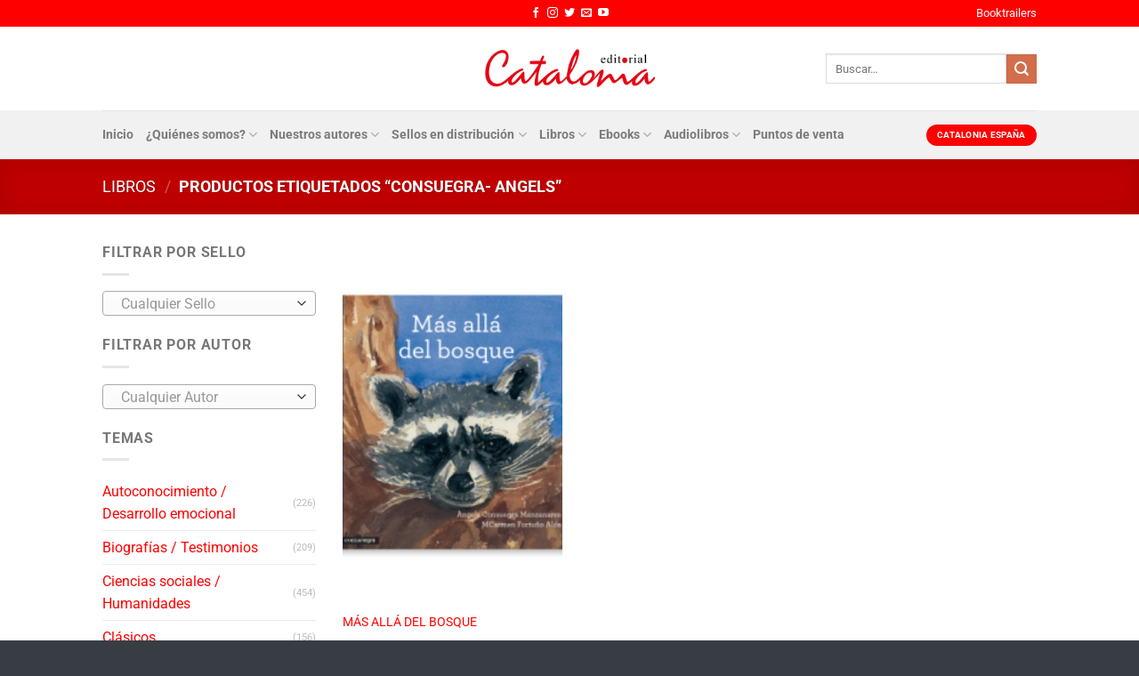

--- FILE ---
content_type: text/html; charset=UTF-8
request_url: https://www.catalonia.cl/product-tag/consuegra-angels/
body_size: 377569
content:
<!DOCTYPE html>
<html lang="es" class="loading-site no-js">
<head>
	<meta charset="UTF-8" />
	<link rel="profile" href="http://gmpg.org/xfn/11" />
	<link rel="pingback" href="https://www.catalonia.cl/xmlrpc.php" />

	<script>(function(html){html.className = html.className.replace(/\bno-js\b/,'js')})(document.documentElement);</script>
<meta name='robots' content='index, follow, max-image-preview:large, max-snippet:-1, max-video-preview:-1' />
	<style>img:is([sizes="auto" i], [sizes^="auto," i]) { contain-intrinsic-size: 3000px 1500px }</style>
	<meta name="viewport" content="width=device-width, initial-scale=1" />
	<!-- This site is optimized with the Yoast SEO plugin v23.8 - https://yoast.com/wordpress/plugins/seo/ -->
	<title>CONSUEGRA- ANGELS archivos - Catalonia</title>
	<link rel="canonical" href="https://www.catalonia.cl/product-tag/consuegra-angels/" />
	<meta property="og:locale" content="es_ES" />
	<meta property="og:type" content="article" />
	<meta property="og:title" content="CONSUEGRA- ANGELS archivos - Catalonia" />
	<meta property="og:url" content="https://www.catalonia.cl/product-tag/consuegra-angels/" />
	<meta property="og:site_name" content="Catalonia" />
	<meta name="twitter:card" content="summary_large_image" />
	<script type="application/ld+json" class="yoast-schema-graph">{"@context":"https://schema.org","@graph":[{"@type":"CollectionPage","@id":"https://www.catalonia.cl/product-tag/consuegra-angels/","url":"https://www.catalonia.cl/product-tag/consuegra-angels/","name":"CONSUEGRA- ANGELS archivos - Catalonia","isPartOf":{"@id":"https://www.catalonia.cl/#website"},"primaryImageOfPage":{"@id":"https://www.catalonia.cl/product-tag/consuegra-angels/#primaryimage"},"image":{"@id":"https://www.catalonia.cl/product-tag/consuegra-angels/#primaryimage"},"thumbnailUrl":"https://www.catalonia.cl/wp-content/uploads/2019/07/mas-alla-del-bosque.png","breadcrumb":{"@id":"https://www.catalonia.cl/product-tag/consuegra-angels/#breadcrumb"},"inLanguage":"es"},{"@type":"ImageObject","inLanguage":"es","@id":"https://www.catalonia.cl/product-tag/consuegra-angels/#primaryimage","url":"https://www.catalonia.cl/wp-content/uploads/2019/07/mas-alla-del-bosque.png","contentUrl":"https://www.catalonia.cl/wp-content/uploads/2019/07/mas-alla-del-bosque.png","width":458,"height":458},{"@type":"BreadcrumbList","@id":"https://www.catalonia.cl/product-tag/consuegra-angels/#breadcrumb","itemListElement":[{"@type":"ListItem","position":1,"name":"Portada","item":"https://www.catalonia.cl/"},{"@type":"ListItem","position":2,"name":"CONSUEGRA- ANGELS"}]},{"@type":"WebSite","@id":"https://www.catalonia.cl/#website","url":"https://www.catalonia.cl/","name":"Catalonia","description":"Editorial Chilena Independiente","potentialAction":[{"@type":"SearchAction","target":{"@type":"EntryPoint","urlTemplate":"https://www.catalonia.cl/?s={search_term_string}"},"query-input":{"@type":"PropertyValueSpecification","valueRequired":true,"valueName":"search_term_string"}}],"inLanguage":"es"}]}</script>
	<!-- / Yoast SEO plugin. -->


<link rel='prefetch' href='https://www.catalonia.cl/wp-content/themes/flatsome/assets/js/flatsome.js?ver=8e60d746741250b4dd4e' />
<link rel='prefetch' href='https://www.catalonia.cl/wp-content/themes/flatsome/assets/js/chunk.slider.js?ver=3.19.6' />
<link rel='prefetch' href='https://www.catalonia.cl/wp-content/themes/flatsome/assets/js/chunk.popups.js?ver=3.19.6' />
<link rel='prefetch' href='https://www.catalonia.cl/wp-content/themes/flatsome/assets/js/chunk.tooltips.js?ver=3.19.6' />
<link rel='prefetch' href='https://www.catalonia.cl/wp-content/themes/flatsome/assets/js/woocommerce.js?ver=dd6035ce106022a74757' />
<script type="text/javascript">
/* <![CDATA[ */
window._wpemojiSettings = {"baseUrl":"https:\/\/s.w.org\/images\/core\/emoji\/15.0.3\/72x72\/","ext":".png","svgUrl":"https:\/\/s.w.org\/images\/core\/emoji\/15.0.3\/svg\/","svgExt":".svg","source":{"concatemoji":"https:\/\/www.catalonia.cl\/wp-includes\/js\/wp-emoji-release.min.js?ver=6.7.4"}};
/*! This file is auto-generated */
!function(i,n){var o,s,e;function c(e){try{var t={supportTests:e,timestamp:(new Date).valueOf()};sessionStorage.setItem(o,JSON.stringify(t))}catch(e){}}function p(e,t,n){e.clearRect(0,0,e.canvas.width,e.canvas.height),e.fillText(t,0,0);var t=new Uint32Array(e.getImageData(0,0,e.canvas.width,e.canvas.height).data),r=(e.clearRect(0,0,e.canvas.width,e.canvas.height),e.fillText(n,0,0),new Uint32Array(e.getImageData(0,0,e.canvas.width,e.canvas.height).data));return t.every(function(e,t){return e===r[t]})}function u(e,t,n){switch(t){case"flag":return n(e,"\ud83c\udff3\ufe0f\u200d\u26a7\ufe0f","\ud83c\udff3\ufe0f\u200b\u26a7\ufe0f")?!1:!n(e,"\ud83c\uddfa\ud83c\uddf3","\ud83c\uddfa\u200b\ud83c\uddf3")&&!n(e,"\ud83c\udff4\udb40\udc67\udb40\udc62\udb40\udc65\udb40\udc6e\udb40\udc67\udb40\udc7f","\ud83c\udff4\u200b\udb40\udc67\u200b\udb40\udc62\u200b\udb40\udc65\u200b\udb40\udc6e\u200b\udb40\udc67\u200b\udb40\udc7f");case"emoji":return!n(e,"\ud83d\udc26\u200d\u2b1b","\ud83d\udc26\u200b\u2b1b")}return!1}function f(e,t,n){var r="undefined"!=typeof WorkerGlobalScope&&self instanceof WorkerGlobalScope?new OffscreenCanvas(300,150):i.createElement("canvas"),a=r.getContext("2d",{willReadFrequently:!0}),o=(a.textBaseline="top",a.font="600 32px Arial",{});return e.forEach(function(e){o[e]=t(a,e,n)}),o}function t(e){var t=i.createElement("script");t.src=e,t.defer=!0,i.head.appendChild(t)}"undefined"!=typeof Promise&&(o="wpEmojiSettingsSupports",s=["flag","emoji"],n.supports={everything:!0,everythingExceptFlag:!0},e=new Promise(function(e){i.addEventListener("DOMContentLoaded",e,{once:!0})}),new Promise(function(t){var n=function(){try{var e=JSON.parse(sessionStorage.getItem(o));if("object"==typeof e&&"number"==typeof e.timestamp&&(new Date).valueOf()<e.timestamp+604800&&"object"==typeof e.supportTests)return e.supportTests}catch(e){}return null}();if(!n){if("undefined"!=typeof Worker&&"undefined"!=typeof OffscreenCanvas&&"undefined"!=typeof URL&&URL.createObjectURL&&"undefined"!=typeof Blob)try{var e="postMessage("+f.toString()+"("+[JSON.stringify(s),u.toString(),p.toString()].join(",")+"));",r=new Blob([e],{type:"text/javascript"}),a=new Worker(URL.createObjectURL(r),{name:"wpTestEmojiSupports"});return void(a.onmessage=function(e){c(n=e.data),a.terminate(),t(n)})}catch(e){}c(n=f(s,u,p))}t(n)}).then(function(e){for(var t in e)n.supports[t]=e[t],n.supports.everything=n.supports.everything&&n.supports[t],"flag"!==t&&(n.supports.everythingExceptFlag=n.supports.everythingExceptFlag&&n.supports[t]);n.supports.everythingExceptFlag=n.supports.everythingExceptFlag&&!n.supports.flag,n.DOMReady=!1,n.readyCallback=function(){n.DOMReady=!0}}).then(function(){return e}).then(function(){var e;n.supports.everything||(n.readyCallback(),(e=n.source||{}).concatemoji?t(e.concatemoji):e.wpemoji&&e.twemoji&&(t(e.twemoji),t(e.wpemoji)))}))}((window,document),window._wpemojiSettings);
/* ]]> */
</script>
<link rel='stylesheet' id='sbi_styles-css' href='https://www.catalonia.cl/wp-content/plugins/instagram-feed/css/sbi-styles.min.css?ver=6.6.0' type='text/css' media='all' />
<style id='wp-emoji-styles-inline-css' type='text/css'>

	img.wp-smiley, img.emoji {
		display: inline !important;
		border: none !important;
		box-shadow: none !important;
		height: 1em !important;
		width: 1em !important;
		margin: 0 0.07em !important;
		vertical-align: -0.1em !important;
		background: none !important;
		padding: 0 !important;
	}
</style>
<style id='wp-block-library-inline-css' type='text/css'>
:root{--wp-admin-theme-color:#007cba;--wp-admin-theme-color--rgb:0,124,186;--wp-admin-theme-color-darker-10:#006ba1;--wp-admin-theme-color-darker-10--rgb:0,107,161;--wp-admin-theme-color-darker-20:#005a87;--wp-admin-theme-color-darker-20--rgb:0,90,135;--wp-admin-border-width-focus:2px;--wp-block-synced-color:#7a00df;--wp-block-synced-color--rgb:122,0,223;--wp-bound-block-color:var(--wp-block-synced-color)}@media (min-resolution:192dpi){:root{--wp-admin-border-width-focus:1.5px}}.wp-element-button{cursor:pointer}:root{--wp--preset--font-size--normal:16px;--wp--preset--font-size--huge:42px}:root .has-very-light-gray-background-color{background-color:#eee}:root .has-very-dark-gray-background-color{background-color:#313131}:root .has-very-light-gray-color{color:#eee}:root .has-very-dark-gray-color{color:#313131}:root .has-vivid-green-cyan-to-vivid-cyan-blue-gradient-background{background:linear-gradient(135deg,#00d084,#0693e3)}:root .has-purple-crush-gradient-background{background:linear-gradient(135deg,#34e2e4,#4721fb 50%,#ab1dfe)}:root .has-hazy-dawn-gradient-background{background:linear-gradient(135deg,#faaca8,#dad0ec)}:root .has-subdued-olive-gradient-background{background:linear-gradient(135deg,#fafae1,#67a671)}:root .has-atomic-cream-gradient-background{background:linear-gradient(135deg,#fdd79a,#004a59)}:root .has-nightshade-gradient-background{background:linear-gradient(135deg,#330968,#31cdcf)}:root .has-midnight-gradient-background{background:linear-gradient(135deg,#020381,#2874fc)}.has-regular-font-size{font-size:1em}.has-larger-font-size{font-size:2.625em}.has-normal-font-size{font-size:var(--wp--preset--font-size--normal)}.has-huge-font-size{font-size:var(--wp--preset--font-size--huge)}.has-text-align-center{text-align:center}.has-text-align-left{text-align:left}.has-text-align-right{text-align:right}#end-resizable-editor-section{display:none}.aligncenter{clear:both}.items-justified-left{justify-content:flex-start}.items-justified-center{justify-content:center}.items-justified-right{justify-content:flex-end}.items-justified-space-between{justify-content:space-between}.screen-reader-text{border:0;clip:rect(1px,1px,1px,1px);clip-path:inset(50%);height:1px;margin:-1px;overflow:hidden;padding:0;position:absolute;width:1px;word-wrap:normal!important}.screen-reader-text:focus{background-color:#ddd;clip:auto!important;clip-path:none;color:#444;display:block;font-size:1em;height:auto;left:5px;line-height:normal;padding:15px 23px 14px;text-decoration:none;top:5px;width:auto;z-index:100000}html :where(.has-border-color){border-style:solid}html :where([style*=border-top-color]){border-top-style:solid}html :where([style*=border-right-color]){border-right-style:solid}html :where([style*=border-bottom-color]){border-bottom-style:solid}html :where([style*=border-left-color]){border-left-style:solid}html :where([style*=border-width]){border-style:solid}html :where([style*=border-top-width]){border-top-style:solid}html :where([style*=border-right-width]){border-right-style:solid}html :where([style*=border-bottom-width]){border-bottom-style:solid}html :where([style*=border-left-width]){border-left-style:solid}html :where(img[class*=wp-image-]){height:auto;max-width:100%}:where(figure){margin:0 0 1em}html :where(.is-position-sticky){--wp-admin--admin-bar--position-offset:var(--wp-admin--admin-bar--height,0px)}@media screen and (max-width:600px){html :where(.is-position-sticky){--wp-admin--admin-bar--position-offset:0px}}
</style>
<link rel='stylesheet' id='contact-form-7-css' href='https://www.catalonia.cl/wp-content/plugins/contact-form-7/includes/css/styles.css?ver=6.0' type='text/css' media='all' />
<style id='woocommerce-inline-inline-css' type='text/css'>
.woocommerce form .form-row .required { visibility: visible; }
</style>
<link rel='stylesheet' id='flatsome-main-css' href='https://www.catalonia.cl/wp-content/themes/flatsome/assets/css/flatsome.css?ver=3.19.6' type='text/css' media='all' />
<style id='flatsome-main-inline-css' type='text/css'>
@font-face {
				font-family: "fl-icons";
				font-display: block;
				src: url(https://www.catalonia.cl/wp-content/themes/flatsome/assets/css/icons/fl-icons.eot?v=3.19.6);
				src:
					url(https://www.catalonia.cl/wp-content/themes/flatsome/assets/css/icons/fl-icons.eot#iefix?v=3.19.6) format("embedded-opentype"),
					url(https://www.catalonia.cl/wp-content/themes/flatsome/assets/css/icons/fl-icons.woff2?v=3.19.6) format("woff2"),
					url(https://www.catalonia.cl/wp-content/themes/flatsome/assets/css/icons/fl-icons.ttf?v=3.19.6) format("truetype"),
					url(https://www.catalonia.cl/wp-content/themes/flatsome/assets/css/icons/fl-icons.woff?v=3.19.6) format("woff"),
					url(https://www.catalonia.cl/wp-content/themes/flatsome/assets/css/icons/fl-icons.svg?v=3.19.6#fl-icons) format("svg");
			}
</style>
<link rel='stylesheet' id='flatsome-shop-css' href='https://www.catalonia.cl/wp-content/themes/flatsome/assets/css/flatsome-shop.css?ver=3.19.6' type='text/css' media='all' />
<link rel='stylesheet' id='flatsome-style-css' href='https://www.catalonia.cl/wp-content/themes/catalonia/style.css?ver=3.0' type='text/css' media='all' />
<script type="text/javascript" src="https://www.catalonia.cl/wp-includes/js/jquery/jquery.min.js?ver=3.7.1" id="jquery-core-js"></script>
<script type="text/javascript" src="https://www.catalonia.cl/wp-includes/js/jquery/jquery-migrate.min.js?ver=3.4.1" id="jquery-migrate-js"></script>
<script type="text/javascript" src="https://www.catalonia.cl/wp-content/plugins/woocommerce/assets/js/jquery-blockui/jquery.blockUI.min.js?ver=2.7.0-wc.9.4.1" id="jquery-blockui-js" data-wp-strategy="defer"></script>
<script type="text/javascript" id="wc-add-to-cart-js-extra">
/* <![CDATA[ */
var wc_add_to_cart_params = {"ajax_url":"\/wp-admin\/admin-ajax.php","wc_ajax_url":"\/?wc-ajax=%%endpoint%%","i18n_view_cart":"Ver carrito","cart_url":"https:\/\/www.catalonia.cl\/carrito\/","is_cart":"","cart_redirect_after_add":"no"};
/* ]]> */
</script>
<script type="text/javascript" src="https://www.catalonia.cl/wp-content/plugins/woocommerce/assets/js/frontend/add-to-cart.min.js?ver=9.4.1" id="wc-add-to-cart-js" defer="defer" data-wp-strategy="defer"></script>
<script type="text/javascript" src="https://www.catalonia.cl/wp-content/plugins/woocommerce/assets/js/js-cookie/js.cookie.min.js?ver=2.1.4-wc.9.4.1" id="js-cookie-js" data-wp-strategy="defer"></script>
<script type="text/javascript" src="https://www.catalonia.cl/wp-content/themes/catalonia/scripts.js?ver=6.7.4" id="scriptsjs-js"></script>
<link rel="https://api.w.org/" href="https://www.catalonia.cl/wp-json/" /><link rel="alternate" title="JSON" type="application/json" href="https://www.catalonia.cl/wp-json/wp/v2/product_tag/3286" /><link rel="EditURI" type="application/rsd+xml" title="RSD" href="https://www.catalonia.cl/xmlrpc.php?rsd" />
<meta name="generator" content="WordPress 6.7.4" />
<meta name="generator" content="WooCommerce 9.4.1" />
<!-- Analytics by WP Statistics v14.11.2 - https://wp-statistics.com -->
	<noscript><style>.woocommerce-product-gallery{ opacity: 1 !important; }</style></noscript>
	<style class='wp-fonts-local' type='text/css'>
@font-face{font-family:Inter;font-style:normal;font-weight:300 900;font-display:fallback;src:url('https://www.catalonia.cl/wp-content/plugins/woocommerce/assets/fonts/Inter-VariableFont_slnt,wght.woff2') format('woff2');font-stretch:normal;}
@font-face{font-family:Cardo;font-style:normal;font-weight:400;font-display:fallback;src:url('https://www.catalonia.cl/wp-content/plugins/woocommerce/assets/fonts/cardo_normal_400.woff2') format('woff2');}
</style>
<link rel="icon" href="https://www.catalonia.cl/wp-content/uploads/2020/05/cropped-isotipo-catalonia-1-32x32.png" sizes="32x32" />
<link rel="icon" href="https://www.catalonia.cl/wp-content/uploads/2020/05/cropped-isotipo-catalonia-1-192x192.png" sizes="192x192" />
<link rel="apple-touch-icon" href="https://www.catalonia.cl/wp-content/uploads/2020/05/cropped-isotipo-catalonia-1-180x180.png" />
<meta name="msapplication-TileImage" content="https://www.catalonia.cl/wp-content/uploads/2020/05/cropped-isotipo-catalonia-1-270x270.png" />
<style id="custom-css" type="text/css">:root {--primary-color: #ff0000;--fs-color-primary: #ff0000;--fs-color-secondary: #d26e4b;--fs-color-success: #7a9c59;--fs-color-alert: #b20000;--fs-experimental-link-color: #ff0000;--fs-experimental-link-color-hover: #111;}.tooltipster-base {--tooltip-color: #fff;--tooltip-bg-color: #000;}.off-canvas-right .mfp-content, .off-canvas-left .mfp-content {--drawer-width: 300px;}.off-canvas .mfp-content.off-canvas-cart {--drawer-width: 360px;}.header-main{height: 94px}#logo img{max-height: 94px}#logo{width:200px;}.header-bottom{min-height: 55px}.header-top{min-height: 30px}.transparent .header-main{height: 90px}.transparent #logo img{max-height: 90px}.has-transparent + .page-title:first-of-type,.has-transparent + #main > .page-title,.has-transparent + #main > div > .page-title,.has-transparent + #main .page-header-wrapper:first-of-type .page-title{padding-top: 170px;}.header.show-on-scroll,.stuck .header-main{height:70px!important}.stuck #logo img{max-height: 70px!important}.search-form{ width: 60%;}.header-bg-color {background-color: rgba(255,255,255,0.9)}.header-bottom {background-color: #f1f1f1}.header-main .nav > li > a{line-height: 16px }.header-bottom-nav > li > a{line-height: 34px }@media (max-width: 549px) {.header-main{height: 57px}#logo img{max-height: 57px}}.nav-dropdown{font-size:100%}body{font-family: Roboto, sans-serif;}body {font-weight: 400;font-style: normal;}.nav > li > a {font-family: Roboto, sans-serif;}.mobile-sidebar-levels-2 .nav > li > ul > li > a {font-family: Roboto, sans-serif;}.nav > li > a,.mobile-sidebar-levels-2 .nav > li > ul > li > a {font-weight: 700;font-style: normal;}h1,h2,h3,h4,h5,h6,.heading-font, .off-canvas-center .nav-sidebar.nav-vertical > li > a{font-family: Roboto, sans-serif;}h1,h2,h3,h4,h5,h6,.heading-font,.banner h1,.banner h2 {font-weight: 700;font-style: normal;}.alt-font{font-family: "Dancing Script", sans-serif;}.alt-font {font-weight: 400!important;font-style: normal!important;}.widget:where(:not(.widget_shopping_cart)) a{color: #ff0000;}.widget:where(:not(.widget_shopping_cart)) a:hover{color: #ff0000;}.widget .tagcloud a:hover{border-color: #ff0000; background-color: #ff0000;}.has-equal-box-heights .box-image {padding-top: 164%;}@media screen and (min-width: 550px){.products .box-vertical .box-image{min-width: 247px!important;width: 247px!important;}}.footer-2{background-color: #343a40}.absolute-footer, html{background-color: rgba(52,58,64,0.98)}.nav-vertical-fly-out > li + li {border-top-width: 1px; border-top-style: solid;}.label-new.menu-item > a:after{content:"Nuevo";}.label-hot.menu-item > a:after{content:"Caliente";}.label-sale.menu-item > a:after{content:"Oferta";}.label-popular.menu-item > a:after{content:"Populares";}</style>		<style type="text/css" id="wp-custom-css">
			#mega-menu-wrap-primary #mega-menu-primary > li.mega-menu-item.mega-current-menu-item > a.mega-menu-link{border-bottom: 3px solid #ff0000;}
#mega-menu-wrap-primary #mega-menu-primary > li.mega-menu-flyout ul.mega-sub-menu,
#mega-menu-wrap-primary #mega-menu-primary > li.mega-menu-megamenu > ul.mega-sub-menu li.mega-menu-column > ul.mega-sub-menu > li.mega-menu-item{
  box-shadow: 1px 1px 15px rgba(0,0,0,0.15);
  border: 2px solid #ddd;
  color: #777;
  background-color: #fff;
  padding:10px;
}
.nav-dark .nav>li>a{color: #fff}
.nav-dark .nav>li>a:hover{color: rgba(255,255,255,0.8);}
#comments, .entry-category, .yikes-custom-woo-tab-title, .woocommerce-ordering{display:none}
#divmapa{
	position:absolute;
	top:60px;
	left:10px;
	width:76px;
	height:400px;
	background:url(/wp-content/uploads/2019/08/chile.png) 0 0;
}
#divinfo{
	margin-left:100px;
	height:200px;
	font-size:12px;
	font-weight:bold;
	padding-top:20px;
	line-height:1.8em;
	color:#747474;
	border-left:1px dashed #DFDFDF;
	padding-left:10px;
}
#divdatoreg{
	font-size:14px;
	font-weight:bold;
	background-color:#fff;
	padding:4px 8px;
	color: #333;
  border-bottom: 1px dotted #ddd;
}
	table.tableizer-table {
		font-size: 12px;
		border: 1px solid #CCC; 
		font-family: Arial, Helvetica, sans-serif;
	} 
	.tableizer-table td {
		padding: 4px;
		margin: 3px;
		border: 1px solid #CCC;
	}
	.tableizer-table th {
		background-color: #ff0000; 
		color: #FFF;
		font-weight: bold;
		padding: 5px;
	}
.dark .tableizer-table td {
    color: #333 !important;
}
.temas-container li:first-child {
    margin-left: 1.3em !important;
}
.puntosventa .banner-layers{overflow: auto;}
.aws-container .aws-search-form .aws-form-btn{background-color: #ff0000;height:80%}
.aws-container .aws-search-form .aws-search-btn_icon{color:#fff!important}
.aws-container .aws-search-field{height:80%}
.product-stacked-info{padding:0}		</style>
		<style id="kirki-inline-styles">/* cyrillic-ext */
@font-face {
  font-family: 'Roboto';
  font-style: normal;
  font-weight: 400;
  font-stretch: 100%;
  font-display: swap;
  src: url(https://www.catalonia.cl/wp-content/fonts/roboto/KFO7CnqEu92Fr1ME7kSn66aGLdTylUAMa3GUBGEe.woff2) format('woff2');
  unicode-range: U+0460-052F, U+1C80-1C8A, U+20B4, U+2DE0-2DFF, U+A640-A69F, U+FE2E-FE2F;
}
/* cyrillic */
@font-face {
  font-family: 'Roboto';
  font-style: normal;
  font-weight: 400;
  font-stretch: 100%;
  font-display: swap;
  src: url(https://www.catalonia.cl/wp-content/fonts/roboto/KFO7CnqEu92Fr1ME7kSn66aGLdTylUAMa3iUBGEe.woff2) format('woff2');
  unicode-range: U+0301, U+0400-045F, U+0490-0491, U+04B0-04B1, U+2116;
}
/* greek-ext */
@font-face {
  font-family: 'Roboto';
  font-style: normal;
  font-weight: 400;
  font-stretch: 100%;
  font-display: swap;
  src: url(https://www.catalonia.cl/wp-content/fonts/roboto/KFO7CnqEu92Fr1ME7kSn66aGLdTylUAMa3CUBGEe.woff2) format('woff2');
  unicode-range: U+1F00-1FFF;
}
/* greek */
@font-face {
  font-family: 'Roboto';
  font-style: normal;
  font-weight: 400;
  font-stretch: 100%;
  font-display: swap;
  src: url(https://www.catalonia.cl/wp-content/fonts/roboto/KFO7CnqEu92Fr1ME7kSn66aGLdTylUAMa3-UBGEe.woff2) format('woff2');
  unicode-range: U+0370-0377, U+037A-037F, U+0384-038A, U+038C, U+038E-03A1, U+03A3-03FF;
}
/* math */
@font-face {
  font-family: 'Roboto';
  font-style: normal;
  font-weight: 400;
  font-stretch: 100%;
  font-display: swap;
  src: url(https://www.catalonia.cl/wp-content/fonts/roboto/KFO7CnqEu92Fr1ME7kSn66aGLdTylUAMawCUBGEe.woff2) format('woff2');
  unicode-range: U+0302-0303, U+0305, U+0307-0308, U+0310, U+0312, U+0315, U+031A, U+0326-0327, U+032C, U+032F-0330, U+0332-0333, U+0338, U+033A, U+0346, U+034D, U+0391-03A1, U+03A3-03A9, U+03B1-03C9, U+03D1, U+03D5-03D6, U+03F0-03F1, U+03F4-03F5, U+2016-2017, U+2034-2038, U+203C, U+2040, U+2043, U+2047, U+2050, U+2057, U+205F, U+2070-2071, U+2074-208E, U+2090-209C, U+20D0-20DC, U+20E1, U+20E5-20EF, U+2100-2112, U+2114-2115, U+2117-2121, U+2123-214F, U+2190, U+2192, U+2194-21AE, U+21B0-21E5, U+21F1-21F2, U+21F4-2211, U+2213-2214, U+2216-22FF, U+2308-230B, U+2310, U+2319, U+231C-2321, U+2336-237A, U+237C, U+2395, U+239B-23B7, U+23D0, U+23DC-23E1, U+2474-2475, U+25AF, U+25B3, U+25B7, U+25BD, U+25C1, U+25CA, U+25CC, U+25FB, U+266D-266F, U+27C0-27FF, U+2900-2AFF, U+2B0E-2B11, U+2B30-2B4C, U+2BFE, U+3030, U+FF5B, U+FF5D, U+1D400-1D7FF, U+1EE00-1EEFF;
}
/* symbols */
@font-face {
  font-family: 'Roboto';
  font-style: normal;
  font-weight: 400;
  font-stretch: 100%;
  font-display: swap;
  src: url(https://www.catalonia.cl/wp-content/fonts/roboto/KFO7CnqEu92Fr1ME7kSn66aGLdTylUAMaxKUBGEe.woff2) format('woff2');
  unicode-range: U+0001-000C, U+000E-001F, U+007F-009F, U+20DD-20E0, U+20E2-20E4, U+2150-218F, U+2190, U+2192, U+2194-2199, U+21AF, U+21E6-21F0, U+21F3, U+2218-2219, U+2299, U+22C4-22C6, U+2300-243F, U+2440-244A, U+2460-24FF, U+25A0-27BF, U+2800-28FF, U+2921-2922, U+2981, U+29BF, U+29EB, U+2B00-2BFF, U+4DC0-4DFF, U+FFF9-FFFB, U+10140-1018E, U+10190-1019C, U+101A0, U+101D0-101FD, U+102E0-102FB, U+10E60-10E7E, U+1D2C0-1D2D3, U+1D2E0-1D37F, U+1F000-1F0FF, U+1F100-1F1AD, U+1F1E6-1F1FF, U+1F30D-1F30F, U+1F315, U+1F31C, U+1F31E, U+1F320-1F32C, U+1F336, U+1F378, U+1F37D, U+1F382, U+1F393-1F39F, U+1F3A7-1F3A8, U+1F3AC-1F3AF, U+1F3C2, U+1F3C4-1F3C6, U+1F3CA-1F3CE, U+1F3D4-1F3E0, U+1F3ED, U+1F3F1-1F3F3, U+1F3F5-1F3F7, U+1F408, U+1F415, U+1F41F, U+1F426, U+1F43F, U+1F441-1F442, U+1F444, U+1F446-1F449, U+1F44C-1F44E, U+1F453, U+1F46A, U+1F47D, U+1F4A3, U+1F4B0, U+1F4B3, U+1F4B9, U+1F4BB, U+1F4BF, U+1F4C8-1F4CB, U+1F4D6, U+1F4DA, U+1F4DF, U+1F4E3-1F4E6, U+1F4EA-1F4ED, U+1F4F7, U+1F4F9-1F4FB, U+1F4FD-1F4FE, U+1F503, U+1F507-1F50B, U+1F50D, U+1F512-1F513, U+1F53E-1F54A, U+1F54F-1F5FA, U+1F610, U+1F650-1F67F, U+1F687, U+1F68D, U+1F691, U+1F694, U+1F698, U+1F6AD, U+1F6B2, U+1F6B9-1F6BA, U+1F6BC, U+1F6C6-1F6CF, U+1F6D3-1F6D7, U+1F6E0-1F6EA, U+1F6F0-1F6F3, U+1F6F7-1F6FC, U+1F700-1F7FF, U+1F800-1F80B, U+1F810-1F847, U+1F850-1F859, U+1F860-1F887, U+1F890-1F8AD, U+1F8B0-1F8BB, U+1F8C0-1F8C1, U+1F900-1F90B, U+1F93B, U+1F946, U+1F984, U+1F996, U+1F9E9, U+1FA00-1FA6F, U+1FA70-1FA7C, U+1FA80-1FA89, U+1FA8F-1FAC6, U+1FACE-1FADC, U+1FADF-1FAE9, U+1FAF0-1FAF8, U+1FB00-1FBFF;
}
/* vietnamese */
@font-face {
  font-family: 'Roboto';
  font-style: normal;
  font-weight: 400;
  font-stretch: 100%;
  font-display: swap;
  src: url(https://www.catalonia.cl/wp-content/fonts/roboto/KFO7CnqEu92Fr1ME7kSn66aGLdTylUAMa3OUBGEe.woff2) format('woff2');
  unicode-range: U+0102-0103, U+0110-0111, U+0128-0129, U+0168-0169, U+01A0-01A1, U+01AF-01B0, U+0300-0301, U+0303-0304, U+0308-0309, U+0323, U+0329, U+1EA0-1EF9, U+20AB;
}
/* latin-ext */
@font-face {
  font-family: 'Roboto';
  font-style: normal;
  font-weight: 400;
  font-stretch: 100%;
  font-display: swap;
  src: url(https://www.catalonia.cl/wp-content/fonts/roboto/KFO7CnqEu92Fr1ME7kSn66aGLdTylUAMa3KUBGEe.woff2) format('woff2');
  unicode-range: U+0100-02BA, U+02BD-02C5, U+02C7-02CC, U+02CE-02D7, U+02DD-02FF, U+0304, U+0308, U+0329, U+1D00-1DBF, U+1E00-1E9F, U+1EF2-1EFF, U+2020, U+20A0-20AB, U+20AD-20C0, U+2113, U+2C60-2C7F, U+A720-A7FF;
}
/* latin */
@font-face {
  font-family: 'Roboto';
  font-style: normal;
  font-weight: 400;
  font-stretch: 100%;
  font-display: swap;
  src: url(https://www.catalonia.cl/wp-content/fonts/roboto/KFO7CnqEu92Fr1ME7kSn66aGLdTylUAMa3yUBA.woff2) format('woff2');
  unicode-range: U+0000-00FF, U+0131, U+0152-0153, U+02BB-02BC, U+02C6, U+02DA, U+02DC, U+0304, U+0308, U+0329, U+2000-206F, U+20AC, U+2122, U+2191, U+2193, U+2212, U+2215, U+FEFF, U+FFFD;
}
/* cyrillic-ext */
@font-face {
  font-family: 'Roboto';
  font-style: normal;
  font-weight: 700;
  font-stretch: 100%;
  font-display: swap;
  src: url(https://www.catalonia.cl/wp-content/fonts/roboto/KFO7CnqEu92Fr1ME7kSn66aGLdTylUAMa3GUBGEe.woff2) format('woff2');
  unicode-range: U+0460-052F, U+1C80-1C8A, U+20B4, U+2DE0-2DFF, U+A640-A69F, U+FE2E-FE2F;
}
/* cyrillic */
@font-face {
  font-family: 'Roboto';
  font-style: normal;
  font-weight: 700;
  font-stretch: 100%;
  font-display: swap;
  src: url(https://www.catalonia.cl/wp-content/fonts/roboto/KFO7CnqEu92Fr1ME7kSn66aGLdTylUAMa3iUBGEe.woff2) format('woff2');
  unicode-range: U+0301, U+0400-045F, U+0490-0491, U+04B0-04B1, U+2116;
}
/* greek-ext */
@font-face {
  font-family: 'Roboto';
  font-style: normal;
  font-weight: 700;
  font-stretch: 100%;
  font-display: swap;
  src: url(https://www.catalonia.cl/wp-content/fonts/roboto/KFO7CnqEu92Fr1ME7kSn66aGLdTylUAMa3CUBGEe.woff2) format('woff2');
  unicode-range: U+1F00-1FFF;
}
/* greek */
@font-face {
  font-family: 'Roboto';
  font-style: normal;
  font-weight: 700;
  font-stretch: 100%;
  font-display: swap;
  src: url(https://www.catalonia.cl/wp-content/fonts/roboto/KFO7CnqEu92Fr1ME7kSn66aGLdTylUAMa3-UBGEe.woff2) format('woff2');
  unicode-range: U+0370-0377, U+037A-037F, U+0384-038A, U+038C, U+038E-03A1, U+03A3-03FF;
}
/* math */
@font-face {
  font-family: 'Roboto';
  font-style: normal;
  font-weight: 700;
  font-stretch: 100%;
  font-display: swap;
  src: url(https://www.catalonia.cl/wp-content/fonts/roboto/KFO7CnqEu92Fr1ME7kSn66aGLdTylUAMawCUBGEe.woff2) format('woff2');
  unicode-range: U+0302-0303, U+0305, U+0307-0308, U+0310, U+0312, U+0315, U+031A, U+0326-0327, U+032C, U+032F-0330, U+0332-0333, U+0338, U+033A, U+0346, U+034D, U+0391-03A1, U+03A3-03A9, U+03B1-03C9, U+03D1, U+03D5-03D6, U+03F0-03F1, U+03F4-03F5, U+2016-2017, U+2034-2038, U+203C, U+2040, U+2043, U+2047, U+2050, U+2057, U+205F, U+2070-2071, U+2074-208E, U+2090-209C, U+20D0-20DC, U+20E1, U+20E5-20EF, U+2100-2112, U+2114-2115, U+2117-2121, U+2123-214F, U+2190, U+2192, U+2194-21AE, U+21B0-21E5, U+21F1-21F2, U+21F4-2211, U+2213-2214, U+2216-22FF, U+2308-230B, U+2310, U+2319, U+231C-2321, U+2336-237A, U+237C, U+2395, U+239B-23B7, U+23D0, U+23DC-23E1, U+2474-2475, U+25AF, U+25B3, U+25B7, U+25BD, U+25C1, U+25CA, U+25CC, U+25FB, U+266D-266F, U+27C0-27FF, U+2900-2AFF, U+2B0E-2B11, U+2B30-2B4C, U+2BFE, U+3030, U+FF5B, U+FF5D, U+1D400-1D7FF, U+1EE00-1EEFF;
}
/* symbols */
@font-face {
  font-family: 'Roboto';
  font-style: normal;
  font-weight: 700;
  font-stretch: 100%;
  font-display: swap;
  src: url(https://www.catalonia.cl/wp-content/fonts/roboto/KFO7CnqEu92Fr1ME7kSn66aGLdTylUAMaxKUBGEe.woff2) format('woff2');
  unicode-range: U+0001-000C, U+000E-001F, U+007F-009F, U+20DD-20E0, U+20E2-20E4, U+2150-218F, U+2190, U+2192, U+2194-2199, U+21AF, U+21E6-21F0, U+21F3, U+2218-2219, U+2299, U+22C4-22C6, U+2300-243F, U+2440-244A, U+2460-24FF, U+25A0-27BF, U+2800-28FF, U+2921-2922, U+2981, U+29BF, U+29EB, U+2B00-2BFF, U+4DC0-4DFF, U+FFF9-FFFB, U+10140-1018E, U+10190-1019C, U+101A0, U+101D0-101FD, U+102E0-102FB, U+10E60-10E7E, U+1D2C0-1D2D3, U+1D2E0-1D37F, U+1F000-1F0FF, U+1F100-1F1AD, U+1F1E6-1F1FF, U+1F30D-1F30F, U+1F315, U+1F31C, U+1F31E, U+1F320-1F32C, U+1F336, U+1F378, U+1F37D, U+1F382, U+1F393-1F39F, U+1F3A7-1F3A8, U+1F3AC-1F3AF, U+1F3C2, U+1F3C4-1F3C6, U+1F3CA-1F3CE, U+1F3D4-1F3E0, U+1F3ED, U+1F3F1-1F3F3, U+1F3F5-1F3F7, U+1F408, U+1F415, U+1F41F, U+1F426, U+1F43F, U+1F441-1F442, U+1F444, U+1F446-1F449, U+1F44C-1F44E, U+1F453, U+1F46A, U+1F47D, U+1F4A3, U+1F4B0, U+1F4B3, U+1F4B9, U+1F4BB, U+1F4BF, U+1F4C8-1F4CB, U+1F4D6, U+1F4DA, U+1F4DF, U+1F4E3-1F4E6, U+1F4EA-1F4ED, U+1F4F7, U+1F4F9-1F4FB, U+1F4FD-1F4FE, U+1F503, U+1F507-1F50B, U+1F50D, U+1F512-1F513, U+1F53E-1F54A, U+1F54F-1F5FA, U+1F610, U+1F650-1F67F, U+1F687, U+1F68D, U+1F691, U+1F694, U+1F698, U+1F6AD, U+1F6B2, U+1F6B9-1F6BA, U+1F6BC, U+1F6C6-1F6CF, U+1F6D3-1F6D7, U+1F6E0-1F6EA, U+1F6F0-1F6F3, U+1F6F7-1F6FC, U+1F700-1F7FF, U+1F800-1F80B, U+1F810-1F847, U+1F850-1F859, U+1F860-1F887, U+1F890-1F8AD, U+1F8B0-1F8BB, U+1F8C0-1F8C1, U+1F900-1F90B, U+1F93B, U+1F946, U+1F984, U+1F996, U+1F9E9, U+1FA00-1FA6F, U+1FA70-1FA7C, U+1FA80-1FA89, U+1FA8F-1FAC6, U+1FACE-1FADC, U+1FADF-1FAE9, U+1FAF0-1FAF8, U+1FB00-1FBFF;
}
/* vietnamese */
@font-face {
  font-family: 'Roboto';
  font-style: normal;
  font-weight: 700;
  font-stretch: 100%;
  font-display: swap;
  src: url(https://www.catalonia.cl/wp-content/fonts/roboto/KFO7CnqEu92Fr1ME7kSn66aGLdTylUAMa3OUBGEe.woff2) format('woff2');
  unicode-range: U+0102-0103, U+0110-0111, U+0128-0129, U+0168-0169, U+01A0-01A1, U+01AF-01B0, U+0300-0301, U+0303-0304, U+0308-0309, U+0323, U+0329, U+1EA0-1EF9, U+20AB;
}
/* latin-ext */
@font-face {
  font-family: 'Roboto';
  font-style: normal;
  font-weight: 700;
  font-stretch: 100%;
  font-display: swap;
  src: url(https://www.catalonia.cl/wp-content/fonts/roboto/KFO7CnqEu92Fr1ME7kSn66aGLdTylUAMa3KUBGEe.woff2) format('woff2');
  unicode-range: U+0100-02BA, U+02BD-02C5, U+02C7-02CC, U+02CE-02D7, U+02DD-02FF, U+0304, U+0308, U+0329, U+1D00-1DBF, U+1E00-1E9F, U+1EF2-1EFF, U+2020, U+20A0-20AB, U+20AD-20C0, U+2113, U+2C60-2C7F, U+A720-A7FF;
}
/* latin */
@font-face {
  font-family: 'Roboto';
  font-style: normal;
  font-weight: 700;
  font-stretch: 100%;
  font-display: swap;
  src: url(https://www.catalonia.cl/wp-content/fonts/roboto/KFO7CnqEu92Fr1ME7kSn66aGLdTylUAMa3yUBA.woff2) format('woff2');
  unicode-range: U+0000-00FF, U+0131, U+0152-0153, U+02BB-02BC, U+02C6, U+02DA, U+02DC, U+0304, U+0308, U+0329, U+2000-206F, U+20AC, U+2122, U+2191, U+2193, U+2212, U+2215, U+FEFF, U+FFFD;
}/* vietnamese */
@font-face {
  font-family: 'Dancing Script';
  font-style: normal;
  font-weight: 400;
  font-display: swap;
  src: url(https://www.catalonia.cl/wp-content/fonts/dancing-script/If2cXTr6YS-zF4S-kcSWSVi_sxjsohD9F50Ruu7BMSo3Rep8ltA.woff2) format('woff2');
  unicode-range: U+0102-0103, U+0110-0111, U+0128-0129, U+0168-0169, U+01A0-01A1, U+01AF-01B0, U+0300-0301, U+0303-0304, U+0308-0309, U+0323, U+0329, U+1EA0-1EF9, U+20AB;
}
/* latin-ext */
@font-face {
  font-family: 'Dancing Script';
  font-style: normal;
  font-weight: 400;
  font-display: swap;
  src: url(https://www.catalonia.cl/wp-content/fonts/dancing-script/If2cXTr6YS-zF4S-kcSWSVi_sxjsohD9F50Ruu7BMSo3ROp8ltA.woff2) format('woff2');
  unicode-range: U+0100-02BA, U+02BD-02C5, U+02C7-02CC, U+02CE-02D7, U+02DD-02FF, U+0304, U+0308, U+0329, U+1D00-1DBF, U+1E00-1E9F, U+1EF2-1EFF, U+2020, U+20A0-20AB, U+20AD-20C0, U+2113, U+2C60-2C7F, U+A720-A7FF;
}
/* latin */
@font-face {
  font-family: 'Dancing Script';
  font-style: normal;
  font-weight: 400;
  font-display: swap;
  src: url(https://www.catalonia.cl/wp-content/fonts/dancing-script/If2cXTr6YS-zF4S-kcSWSVi_sxjsohD9F50Ruu7BMSo3Sup8.woff2) format('woff2');
  unicode-range: U+0000-00FF, U+0131, U+0152-0153, U+02BB-02BC, U+02C6, U+02DA, U+02DC, U+0304, U+0308, U+0329, U+2000-206F, U+20AC, U+2122, U+2191, U+2193, U+2212, U+2215, U+FEFF, U+FFFD;
}</style></head>

<body class="archive tax-product_tag term-consuegra-angels term-3286 theme-flatsome woocommerce woocommerce-page woocommerce-no-js lightbox nav-dropdown-has-arrow nav-dropdown-has-shadow nav-dropdown-has-border catalog-mode no-prices">


<a class="skip-link screen-reader-text" href="#main">Saltar al contenido</a>

<div id="wrapper">

	
	<header id="header" class="header has-sticky sticky-jump">
		<div class="header-wrapper">
			<div id="top-bar" class="header-top hide-for-sticky nav-dark flex-has-center">
    <div class="flex-row container">
      <div class="flex-col hide-for-medium flex-left">
          <ul class="nav nav-left medium-nav-center nav-small  nav-divided">
                        </ul>
      </div>

      <div class="flex-col hide-for-medium flex-center">
          <ul class="nav nav-center nav-small  nav-divided">
              <li class="html header-social-icons ml-0">
	<div class="social-icons follow-icons" ><a href="https://www.facebook.com/editorial.catalonia/" target="_blank" data-label="Facebook" class="icon plain facebook tooltip" title="Síguenos en Facebook" aria-label="Síguenos en Facebook" rel="noopener nofollow" ><i class="icon-facebook" ></i></a><a href="https://www.instagram.com/catalonialibros/" target="_blank" data-label="Instagram" class="icon plain instagram tooltip" title="Síguenos en Instagram" aria-label="Síguenos en Instagram" rel="noopener nofollow" ><i class="icon-instagram" ></i></a><a href="https://twitter.com/catalonialibros?lang=en" data-label="Twitter" target="_blank" class="icon plain twitter tooltip" title="Síguenos en Twitter" aria-label="Síguenos en Twitter" rel="noopener nofollow" ><i class="icon-twitter" ></i></a><a href="mailto:contacto@catalonia.cl" data-label="E-mail" target="_blank" class="icon plain email tooltip" title="Envíanos un email" aria-label="Envíanos un email" rel="nofollow noopener" ><i class="icon-envelop" ></i></a><a href="https://www.youtube.com/user/editorialcatalonia" data-label="YouTube" target="_blank" class="icon plain youtube tooltip" title="Síguenos en Youtube" aria-label="Síguenos en Youtube" rel="noopener nofollow" ><i class="icon-youtube" ></i></a></div></li>
          </ul>
      </div>

      <div class="flex-col hide-for-medium flex-right">
         <ul class="nav top-bar-nav nav-right nav-small  nav-divided">
              <li id="menu-item-10845" class="menu-item menu-item-type-post_type menu-item-object-page menu-item-10845 menu-item-design-default"><a href="https://www.catalonia.cl/booktrailers/" class="nav-top-link">Booktrailers</a></li>
          </ul>
      </div>

            <div class="flex-col show-for-medium flex-grow">
          <ul class="nav nav-center nav-small mobile-nav  nav-divided">
              <li class="html header-social-icons ml-0">
	<div class="social-icons follow-icons" ><a href="https://www.facebook.com/editorial.catalonia/" target="_blank" data-label="Facebook" class="icon plain facebook tooltip" title="Síguenos en Facebook" aria-label="Síguenos en Facebook" rel="noopener nofollow" ><i class="icon-facebook" ></i></a><a href="https://www.instagram.com/catalonialibros/" target="_blank" data-label="Instagram" class="icon plain instagram tooltip" title="Síguenos en Instagram" aria-label="Síguenos en Instagram" rel="noopener nofollow" ><i class="icon-instagram" ></i></a><a href="https://twitter.com/catalonialibros?lang=en" data-label="Twitter" target="_blank" class="icon plain twitter tooltip" title="Síguenos en Twitter" aria-label="Síguenos en Twitter" rel="noopener nofollow" ><i class="icon-twitter" ></i></a><a href="mailto:contacto@catalonia.cl" data-label="E-mail" target="_blank" class="icon plain email tooltip" title="Envíanos un email" aria-label="Envíanos un email" rel="nofollow noopener" ><i class="icon-envelop" ></i></a><a href="https://www.youtube.com/user/editorialcatalonia" data-label="YouTube" target="_blank" class="icon plain youtube tooltip" title="Síguenos en Youtube" aria-label="Síguenos en Youtube" rel="noopener nofollow" ><i class="icon-youtube" ></i></a></div></li>
<li class="html header-button-1">
	<div class="header-button">
		<a href="https://editorialcatalonia.com/" target="_blank" class="button primary is-xsmall" rel="noopener"  style="border-radius:100px;">
		<span>Catalonia España</span>
	</a>
	</div>
</li>
          </ul>
      </div>
      
    </div>
</div>
<div id="masthead" class="header-main show-logo-center">
      <div class="header-inner flex-row container logo-center medium-logo-center" role="navigation">

          <!-- Logo -->
          <div id="logo" class="flex-col logo">
            
<!-- Header logo -->
<a href="https://www.catalonia.cl/" title="Catalonia - Editorial Chilena Independiente" rel="home">
		<img width="200" height="94" src="https://www.catalonia.cl/wp-content/uploads/2019/07/logo-editorial-catalonia-rojo.png" class="header_logo header-logo" alt="Catalonia"/><img  width="200" height="94" src="https://www.catalonia.cl/wp-content/uploads/2019/07/logo-editorial-catalonia-rojo.png" class="header-logo-dark" alt="Catalonia"/></a>
          </div>

          <!-- Mobile Left Elements -->
          <div class="flex-col show-for-medium flex-left">
            <ul class="mobile-nav nav nav-left ">
              <li class="nav-icon has-icon">
  		<a href="#" data-open="#main-menu" data-pos="left" data-bg="main-menu-overlay" data-color="" class="is-small" aria-label="Menú" aria-controls="main-menu" aria-expanded="false">

		  <i class="icon-menu" ></i>
		  		</a>
	</li>
            </ul>
          </div>

          <!-- Left Elements -->
          <div class="flex-col hide-for-medium flex-left
            ">
            <ul class="header-nav header-nav-main nav nav-left  nav-line-bottom nav-uppercase" >
                          </ul>
          </div>

          <!-- Right Elements -->
          <div class="flex-col hide-for-medium flex-right">
            <ul class="header-nav header-nav-main nav nav-right  nav-line-bottom nav-uppercase">
              <li class="header-search-form search-form html relative has-icon">
	<div class="header-search-form-wrapper">
		<div class="searchform-wrapper ux-search-box relative is-normal"><form role="search" method="get" class="searchform" action="https://www.catalonia.cl/">
	<div class="flex-row relative">
						<div class="flex-col flex-grow">
			<label class="screen-reader-text" for="woocommerce-product-search-field-0">Buscar por:</label>
			<input type="search" id="woocommerce-product-search-field-0" class="search-field mb-0" placeholder="Buscar&hellip;" value="" name="s" />
			<input type="hidden" name="post_type" value="product" />
					</div>
		<div class="flex-col">
			<button type="submit" value="Buscar" class="ux-search-submit submit-button secondary button  icon mb-0" aria-label="Enviar">
				<i class="icon-search" ></i>			</button>
		</div>
	</div>
	<div class="live-search-results text-left z-top"></div>
</form>
</div>	</div>
</li>
            </ul>
          </div>

          <!-- Mobile Right Elements -->
          <div class="flex-col show-for-medium flex-right">
            <ul class="mobile-nav nav nav-right ">
                          </ul>
          </div>

      </div>

            <div class="container"><div class="top-divider full-width"></div></div>
      </div>
<div id="wide-nav" class="header-bottom wide-nav hide-for-medium">
    <div class="flex-row container">

                        <div class="flex-col hide-for-medium flex-left">
                <ul class="nav header-nav header-bottom-nav nav-left  nav-line-grow nav-size-medium">
                    <li id="menu-item-32" class="menu-item menu-item-type-post_type menu-item-object-page menu-item-home menu-item-32 menu-item-design-default"><a href="https://www.catalonia.cl/" class="nav-top-link">Inicio</a></li>
<li id="menu-item-229" class="menu-item menu-item-type-custom menu-item-object-custom menu-item-has-children menu-item-229 menu-item-design-default has-dropdown"><a href="#" class="nav-top-link" aria-expanded="false" aria-haspopup="menu">¿Quiénes somos?<i class="icon-angle-down" ></i></a>
<ul class="sub-menu nav-dropdown nav-dropdown-simple">
	<li id="menu-item-231" class="menu-item menu-item-type-post_type menu-item-object-page menu-item-231"><a href="https://www.catalonia.cl/quienes-somos/nuestra-historia/">Nuestra historia</a></li>
	<li id="menu-item-230" class="menu-item menu-item-type-post_type menu-item-object-page menu-item-230"><a href="https://www.catalonia.cl/quienes-somos/equipo-profesional/">Equipo profesional</a></li>
</ul>
</li>
<li id="menu-item-34" class="menu-item menu-item-type-custom menu-item-object-custom menu-item-34 menu-item-design-custom-size menu-item-has-block has-dropdown"><a href="https://www.catalonia.cl/autores/" class="nav-top-link" aria-expanded="false" aria-haspopup="menu">Nuestros autores<i class="icon-angle-down" ></i></a><div class="sub-menu nav-dropdown">
	<section class="section" id="section_901742597">
		<div class="section-bg fill" >
									
			

		</div>

		

		<div class="section-content relative">
			

<div class="row"  id="row-1532757331">


	<div id="col-1166255835" class="col medium-8 small-12 large-8"  >
				<div class="col-inner"  >
			
			

<div class="container section-title-container" ><h3 class="section-title section-title-normal"><b></b><span class="section-title-main" >nuestros autores</span><b></b></h3></div>


  
    <div class="row large-columns-4 medium-columns-3 small-columns-2 row-full-width slider row-slider slider-nav-reveal slider-nav-push"  data-flickity-options='{&quot;imagesLoaded&quot;: true, &quot;groupCells&quot;: &quot;100%&quot;, &quot;dragThreshold&quot; : 5, &quot;cellAlign&quot;: &quot;left&quot;,&quot;wrapAround&quot;: true,&quot;prevNextButtons&quot;: true,&quot;percentPosition&quot;: true,&quot;pageDots&quot;: false, &quot;rightToLeft&quot;: false, &quot;autoPlay&quot; : 4000}' >

  <div class="page-col col" >
          <div class="col-inner" >
          <a class="block plain" href="https://www.catalonia.cl/autores/pedro-engel/" title="Pedro Engel" target="">
            <div class="page-box box has-hover">
                  <div class="box-image" >
                      <div class="box-image image-cover" style="padding-top:100%;">
                      <img width="238" height="238" src="https://www.catalonia.cl/wp-content/uploads/2019/07/engel-pedro.jpg" class="attachment-medium size-medium" alt="" decoding="async" fetchpriority="high" srcset="https://www.catalonia.cl/wp-content/uploads/2019/07/engel-pedro.jpg 238w, https://www.catalonia.cl/wp-content/uploads/2019/07/engel-pedro-100x100.jpg 100w, https://www.catalonia.cl/wp-content/uploads/2019/07/engel-pedro-96x96.jpg 96w, https://www.catalonia.cl/wp-content/uploads/2019/07/engel-pedro-150x150.jpg 150w" sizes="(max-width: 238px) 100vw, 238px" />                      </div>
                                                              </div>
                  <div class="box-text text-center is-large" >
                        <div class="box-text-inner">
                            <p>Pedro Engel</p>
                        </div>
                  </div>
              </div>
            </a>
            </div>
          </div><div class="page-col col" >
          <div class="col-inner" >
          <a class="block plain" href="https://www.catalonia.cl/autores/pablo-astudillo-besnier/" title="Pablo Astudillo Besnier" target="">
            <div class="page-box box has-hover">
                  <div class="box-image" >
                      <div class="box-image image-cover" style="padding-top:100%;">
                      <img width="186" height="300" src="https://www.catalonia.cl/wp-content/uploads/2019/07/848c80_pabloastudillo-186x300.jpg" class="attachment-medium size-medium" alt="" decoding="async" srcset="https://www.catalonia.cl/wp-content/uploads/2019/07/848c80_pabloastudillo-186x300.jpg 186w, https://www.catalonia.cl/wp-content/uploads/2019/07/848c80_pabloastudillo-96x155.jpg 96w, https://www.catalonia.cl/wp-content/uploads/2019/07/848c80_pabloastudillo.jpg 300w" sizes="(max-width: 186px) 100vw, 186px" />                      </div>
                                                              </div>
                  <div class="box-text text-center is-large" >
                        <div class="box-text-inner">
                            <p>Pablo Astudillo Besnier</p>
                        </div>
                  </div>
              </div>
            </a>
            </div>
          </div><div class="page-col col" >
          <div class="col-inner" >
          <a class="block plain" href="https://www.catalonia.cl/autores/fernando-atria/" title="Fernando Atria" target="">
            <div class="page-box box has-hover">
                  <div class="box-image" >
                      <div class="box-image image-cover" style="padding-top:100%;">
                      <img width="186" height="300" src="https://www.catalonia.cl/wp-content/uploads/2019/07/dea71c_fdoatria-186x300.jpg" class="attachment-medium size-medium" alt="" decoding="async" srcset="https://www.catalonia.cl/wp-content/uploads/2019/07/dea71c_fdoatria-186x300.jpg 186w, https://www.catalonia.cl/wp-content/uploads/2019/07/dea71c_fdoatria-96x155.jpg 96w, https://www.catalonia.cl/wp-content/uploads/2019/07/dea71c_fdoatria.jpg 300w" sizes="(max-width: 186px) 100vw, 186px" />                      </div>
                                                              </div>
                  <div class="box-text text-center is-large" >
                        <div class="box-text-inner">
                            <p>Fernando Atria</p>
                        </div>
                  </div>
              </div>
            </a>
            </div>
          </div><div class="page-col col" >
          <div class="col-inner" >
          <a class="block plain" href="https://www.catalonia.cl/autores/marcial-arredondo/" title="Marcial Arredondo" target="">
            <div class="page-box box has-hover">
                  <div class="box-image" >
                      <div class="box-image image-cover" style="padding-top:100%;">
                      <img width="160" height="267" src="https://www.catalonia.cl/wp-content/uploads/2019/07/cd5c25_marredondo-1.jpg" class="attachment-medium size-medium" alt="" decoding="async" srcset="https://www.catalonia.cl/wp-content/uploads/2019/07/cd5c25_marredondo-1.jpg 160w, https://www.catalonia.cl/wp-content/uploads/2019/07/cd5c25_marredondo-1-100x167.jpg 100w, https://www.catalonia.cl/wp-content/uploads/2019/07/cd5c25_marredondo-1-96x160.jpg 96w" sizes="(max-width: 160px) 100vw, 160px" />                      </div>
                                                              </div>
                  <div class="box-text text-center is-large" >
                        <div class="box-text-inner">
                            <p>Marcial Arredondo</p>
                        </div>
                  </div>
              </div>
            </a>
            </div>
          </div><div class="page-col col" >
          <div class="col-inner" >
          <a class="block plain" href="https://www.catalonia.cl/autores/julian-assange/" title="Julian Assange" target="">
            <div class="page-box box has-hover">
                  <div class="box-image" >
                      <div class="box-image image-cover" style="padding-top:100%;">
                      <img width="217" height="300" src="https://www.catalonia.cl/wp-content/uploads/2019/07/66a868_jassange-217x300.jpg" class="attachment-medium size-medium" alt="" decoding="async" srcset="https://www.catalonia.cl/wp-content/uploads/2019/07/66a868_jassange-217x300.jpg 217w, https://www.catalonia.cl/wp-content/uploads/2019/07/66a868_jassange-96x133.jpg 96w, https://www.catalonia.cl/wp-content/uploads/2019/07/66a868_jassange.jpg 306w" sizes="(max-width: 217px) 100vw, 217px" />                      </div>
                                                              </div>
                  <div class="box-text text-center is-large" >
                        <div class="box-text-inner">
                            <p>Julian Assange</p>
                        </div>
                  </div>
              </div>
            </a>
            </div>
          </div><div class="page-col col" >
          <div class="col-inner" >
          <a class="block plain" href="https://www.catalonia.cl/autores/jose-luis-alonso-marchante/" title="José Luis Alonso Marchante" target="">
            <div class="page-box box has-hover">
                  <div class="box-image" >
                      <div class="box-image image-cover" style="padding-top:100%;">
                      <img width="240" height="300" src="https://www.catalonia.cl/wp-content/uploads/2019/07/3bf303_jlalonso-240x300.jpg" class="attachment-medium size-medium" alt="" decoding="async" srcset="https://www.catalonia.cl/wp-content/uploads/2019/07/3bf303_jlalonso-240x300.jpg 240w, https://www.catalonia.cl/wp-content/uploads/2019/07/3bf303_jlalonso-510x637.jpg 510w, https://www.catalonia.cl/wp-content/uploads/2019/07/3bf303_jlalonso.jpg 646w" sizes="(max-width: 240px) 100vw, 240px" />                      </div>
                                                              </div>
                  <div class="box-text text-center is-large" >
                        <div class="box-text-inner">
                            <p>José Luis Alonso Marchante</p>
                        </div>
                  </div>
              </div>
            </a>
            </div>
          </div><div class="page-col col" >
          <div class="col-inner" >
          <a class="block plain" href="https://www.catalonia.cl/autores/hector-aguilar-camin/" title="Héctor Aguilar Camín" target="">
            <div class="page-box box has-hover">
                  <div class="box-image" >
                      <div class="box-image image-cover" style="padding-top:100%;">
                      <img width="198" height="300" src="https://www.catalonia.cl/wp-content/uploads/2019/07/b9efb4_Wp-hector-aguilar-588-198x300.jpg" class="attachment-medium size-medium" alt="" decoding="async" srcset="https://www.catalonia.cl/wp-content/uploads/2019/07/b9efb4_Wp-hector-aguilar-588-198x300.jpg 198w, https://www.catalonia.cl/wp-content/uploads/2019/07/b9efb4_Wp-hector-aguilar-588-96x145.jpg 96w, https://www.catalonia.cl/wp-content/uploads/2019/07/b9efb4_Wp-hector-aguilar-588.jpg 260w" sizes="(max-width: 198px) 100vw, 198px" />                      </div>
                                                              </div>
                  <div class="box-text text-center is-large" >
                        <div class="box-text-inner">
                            <p>Héctor Aguilar Camín</p>
                        </div>
                  </div>
              </div>
            </a>
            </div>
          </div><div class="page-col col" >
          <div class="col-inner" >
          <a class="block plain" href="https://www.catalonia.cl/autores/catalina-bu/" title="Catalina Bu" target="">
            <div class="page-box box has-hover">
                  <div class="box-image" >
                      <div class="box-image image-cover" style="padding-top:100%;">
                      <img width="220" height="300" src="https://www.catalonia.cl/wp-content/uploads/2019/08/0d1302_Cata-Bu-004-Web-220x300.jpg" class="attachment-medium size-medium" alt="" decoding="async" srcset="https://www.catalonia.cl/wp-content/uploads/2019/08/0d1302_Cata-Bu-004-Web-220x300.jpg 220w, https://www.catalonia.cl/wp-content/uploads/2019/08/0d1302_Cata-Bu-004-Web-96x131.jpg 96w, https://www.catalonia.cl/wp-content/uploads/2019/08/0d1302_Cata-Bu-004-Web.jpg 246w" sizes="(max-width: 220px) 100vw, 220px" />                      </div>
                                                              </div>
                  <div class="box-text text-center is-large" >
                        <div class="box-text-inner">
                            <p>Catalina Bu</p>
                        </div>
                  </div>
              </div>
            </a>
            </div>
          </div><div class="page-col col" >
          <div class="col-inner" >
          <a class="block plain" href="https://www.catalonia.cl/autores/jose-bengoa/" title="José Bengoa" target="">
            <div class="page-box box has-hover">
                  <div class="box-image" >
                      <div class="box-image image-cover" style="padding-top:100%;">
                      <img width="223" height="300" src="https://www.catalonia.cl/wp-content/uploads/2019/08/ff9072_jbengoa-223x300.jpg" class="attachment-medium size-medium" alt="" decoding="async" srcset="https://www.catalonia.cl/wp-content/uploads/2019/08/ff9072_jbengoa-223x300.jpg 223w, https://www.catalonia.cl/wp-content/uploads/2019/08/ff9072_jbengoa-96x129.jpg 96w, https://www.catalonia.cl/wp-content/uploads/2019/08/ff9072_jbengoa.jpg 300w" sizes="(max-width: 223px) 100vw, 223px" />                      </div>
                                                              </div>
                  <div class="box-text text-center is-large" >
                        <div class="box-text-inner">
                            <p>José Bengoa</p>
                        </div>
                  </div>
              </div>
            </a>
            </div>
          </div><div class="page-col col" >
          <div class="col-inner" >
          <a class="block plain" href="https://www.catalonia.cl/autores/bef-2/" title="Bef" target="">
            <div class="page-box box has-hover">
                  <div class="box-image" >
                      <div class="box-image image-cover" style="padding-top:100%;">
                      <img width="201" height="300" src="https://www.catalonia.cl/wp-content/uploads/2019/08/156255_Bef-201x300.jpg" class="attachment-medium size-medium" alt="" decoding="async" srcset="https://www.catalonia.cl/wp-content/uploads/2019/08/156255_Bef-201x300.jpg 201w, https://www.catalonia.cl/wp-content/uploads/2019/08/156255_Bef-96x143.jpg 96w, https://www.catalonia.cl/wp-content/uploads/2019/08/156255_Bef.jpg 474w" sizes="(max-width: 201px) 100vw, 201px" />                      </div>
                                                              </div>
                  <div class="box-text text-center is-large" >
                        <div class="box-text-inner">
                            <p>Bef</p>
                        </div>
                  </div>
              </div>
            </a>
            </div>
          </div><div class="page-col col" >
          <div class="col-inner" >
          <a class="block plain" href="https://www.catalonia.cl/autores/jaime-collyer/" title="Jaime Collyer" target="">
            <div class="page-box box has-hover">
                  <div class="box-image" >
                      <div class="box-image image-cover" style="padding-top:100%;">
                      <img width="200" height="300" src="https://www.catalonia.cl/wp-content/uploads/2019/08/501ef0_jcollyer-200x300.jpg" class="attachment-medium size-medium" alt="" decoding="async" srcset="https://www.catalonia.cl/wp-content/uploads/2019/08/501ef0_jcollyer-200x300.jpg 200w, https://www.catalonia.cl/wp-content/uploads/2019/08/501ef0_jcollyer-96x144.jpg 96w, https://www.catalonia.cl/wp-content/uploads/2019/08/501ef0_jcollyer.jpg 350w" sizes="(max-width: 200px) 100vw, 200px" />                      </div>
                                                              </div>
                  <div class="box-text text-center is-large" >
                        <div class="box-text-inner">
                            <p>Jaime Collyer</p>
                        </div>
                  </div>
              </div>
            </a>
            </div>
          </div><div class="page-col col" >
          <div class="col-inner" >
          <a class="block plain" href="https://www.catalonia.cl/autores/pedro-cayuqueo/" title="Pedro Cayuqueo" target="">
            <div class="page-box box has-hover">
                  <div class="box-image" >
                      <div class="box-image image-cover" style="padding-top:100%;">
                      <img width="233" height="300" src="https://www.catalonia.cl/wp-content/uploads/2019/08/da8ac9_pedro-cayuqueo-233x300.jpg" class="attachment-medium size-medium" alt="" decoding="async" srcset="https://www.catalonia.cl/wp-content/uploads/2019/08/da8ac9_pedro-cayuqueo-233x300.jpg 233w, https://www.catalonia.cl/wp-content/uploads/2019/08/da8ac9_pedro-cayuqueo-510x658.jpg 510w, https://www.catalonia.cl/wp-content/uploads/2019/08/da8ac9_pedro-cayuqueo.jpg 600w" sizes="(max-width: 233px) 100vw, 233px" />                      </div>
                                                              </div>
                  <div class="box-text text-center is-large" >
                        <div class="box-text-inner">
                            <p>Pedro Cayuqueo</p>
                        </div>
                  </div>
              </div>
            </a>
            </div>
          </div><div class="page-col col" >
          <div class="col-inner" >
          <a class="block plain" href="https://www.catalonia.cl/autores/fresia-castro/" title="Fresia Castro" target="">
            <div class="page-box box has-hover">
                  <div class="box-image" >
                      <div class="box-image image-cover" style="padding-top:100%;">
                      <img width="224" height="300" src="https://www.catalonia.cl/wp-content/uploads/2019/08/c70ea4_Fresia-Castro-224x300.jpg" class="attachment-medium size-medium" alt="" decoding="async" srcset="https://www.catalonia.cl/wp-content/uploads/2019/08/c70ea4_Fresia-Castro-224x300.jpg 224w, https://www.catalonia.cl/wp-content/uploads/2019/08/c70ea4_Fresia-Castro-96x129.jpg 96w, https://www.catalonia.cl/wp-content/uploads/2019/08/c70ea4_Fresia-Castro.jpg 437w" sizes="(max-width: 224px) 100vw, 224px" />                      </div>
                                                              </div>
                  <div class="box-text text-center is-large" >
                        <div class="box-text-inner">
                            <p>Fresia Castro</p>
                        </div>
                  </div>
              </div>
            </a>
            </div>
          </div><div class="page-col col" >
          <div class="col-inner" >
          <a class="block plain" href="https://www.catalonia.cl/autores/teresa-calderon/" title="Teresa Calderón" target="">
            <div class="page-box box has-hover">
                  <div class="box-image" >
                      <div class="box-image image-cover" style="padding-top:100%;">
                      <img width="221" height="300" src="https://www.catalonia.cl/wp-content/uploads/2019/08/a7c242_tcalderon-221x300.jpg" class="attachment-medium size-medium" alt="" decoding="async" srcset="https://www.catalonia.cl/wp-content/uploads/2019/08/a7c242_tcalderon-221x300.jpg 221w, https://www.catalonia.cl/wp-content/uploads/2019/08/a7c242_tcalderon-96x130.jpg 96w, https://www.catalonia.cl/wp-content/uploads/2019/08/a7c242_tcalderon.jpg 396w" sizes="(max-width: 221px) 100vw, 221px" />                      </div>
                                                              </div>
                  <div class="box-text text-center is-large" >
                        <div class="box-text-inner">
                            <p>Teresa Calderón</p>
                        </div>
                  </div>
              </div>
            </a>
            </div>
          </div><div class="page-col col" >
          <div class="col-inner" >
          <a class="block plain" href="https://www.catalonia.cl/autores/paula-escobar/" title="Paula Escobar" target="">
            <div class="page-box box has-hover">
                  <div class="box-image" >
                      <div class="box-image image-cover" style="padding-top:100%;">
                      <img width="229" height="300" src="https://www.catalonia.cl/wp-content/uploads/2019/07/e4773b_paula-229x300.jpg" class="attachment-medium size-medium" alt="" decoding="async" srcset="https://www.catalonia.cl/wp-content/uploads/2019/07/e4773b_paula-229x300.jpg 229w, https://www.catalonia.cl/wp-content/uploads/2019/07/e4773b_paula-96x126.jpg 96w, https://www.catalonia.cl/wp-content/uploads/2019/07/e4773b_paula.jpg 326w" sizes="(max-width: 229px) 100vw, 229px" />                      </div>
                                                              </div>
                  <div class="box-text text-center is-large" >
                        <div class="box-text-inner">
                            <p>Paula Escobar</p>
                        </div>
                  </div>
              </div>
            </a>
            </div>
          </div><div class="page-col col" >
          <div class="col-inner" >
          <a class="block plain" href="https://www.catalonia.cl/autores/luisa-eguiluz/" title="Luisa Eguiluz" target="">
            <div class="page-box box has-hover">
                  <div class="box-image" >
                      <div class="box-image image-cover" style="padding-top:100%;">
                      <img width="218" height="300" src="https://www.catalonia.cl/wp-content/uploads/2019/07/29e0ee_leguiluz-218x300.jpg" class="attachment-medium size-medium" alt="" decoding="async" srcset="https://www.catalonia.cl/wp-content/uploads/2019/07/29e0ee_leguiluz-218x300.jpg 218w, https://www.catalonia.cl/wp-content/uploads/2019/07/29e0ee_leguiluz-96x132.jpg 96w, https://www.catalonia.cl/wp-content/uploads/2019/07/29e0ee_leguiluz.jpg 219w" sizes="(max-width: 218px) 100vw, 218px" />                      </div>
                                                              </div>
                  <div class="box-text text-center is-large" >
                        <div class="box-text-inner">
                            <p>Luisa Eguiluz</p>
                        </div>
                  </div>
              </div>
            </a>
            </div>
          </div><div class="page-col col" >
          <div class="col-inner" >
          <a class="block plain" href="https://www.catalonia.cl/autores/monica-echeverria-yanez/" title="Mónica Echeverría Yáñez" target="">
            <div class="page-box box has-hover">
                  <div class="box-image" >
                      <div class="box-image image-cover" style="padding-top:100%;">
                      <img width="216" height="300" src="https://www.catalonia.cl/wp-content/uploads/2019/07/fa798c_mecheverria-216x300.jpg" class="attachment-medium size-medium" alt="" decoding="async" srcset="https://www.catalonia.cl/wp-content/uploads/2019/07/fa798c_mecheverria-216x300.jpg 216w, https://www.catalonia.cl/wp-content/uploads/2019/07/fa798c_mecheverria-96x134.jpg 96w, https://www.catalonia.cl/wp-content/uploads/2019/07/fa798c_mecheverria.jpg 217w" sizes="(max-width: 216px) 100vw, 216px" />                      </div>
                                                              </div>
                  <div class="box-text text-center is-large" >
                        <div class="box-text-inner">
                            <p>Mónica Echeverría Yáñez</p>
                        </div>
                  </div>
              </div>
            </a>
            </div>
          </div><div class="page-col col" >
          <div class="col-inner" >
          <a class="block plain" href="https://www.catalonia.cl/autores/veronica-foxley/" title="Verónica Foxley" target="">
            <div class="page-box box has-hover">
                  <div class="box-image" >
                      <div class="box-image image-cover" style="padding-top:100%;">
                      <img width="203" height="300" src="https://www.catalonia.cl/wp-content/uploads/2019/07/a47198_vfoxley-203x300.jpg" class="attachment-medium size-medium" alt="" decoding="async" srcset="https://www.catalonia.cl/wp-content/uploads/2019/07/a47198_vfoxley-203x300.jpg 203w, https://www.catalonia.cl/wp-content/uploads/2019/07/a47198_vfoxley-96x142.jpg 96w, https://www.catalonia.cl/wp-content/uploads/2019/07/a47198_vfoxley.jpg 209w" sizes="(max-width: 203px) 100vw, 203px" />                      </div>
                                                              </div>
                  <div class="box-text text-center is-large" >
                        <div class="box-text-inner">
                            <p>Verónica Foxley</p>
                        </div>
                  </div>
              </div>
            </a>
            </div>
          </div><div class="page-col col" >
          <div class="col-inner" >
          <a class="block plain" href="https://www.catalonia.cl/autores/rolf-foerster/" title="Rolf Foerster" target="">
            <div class="page-box box has-hover">
                  <div class="box-image" >
                      <div class="box-image image-cover" style="padding-top:100%;">
                      <img width="205" height="300" src="https://www.catalonia.cl/wp-content/uploads/2019/07/48e258_rfoester-205x300.jpg" class="attachment-medium size-medium" alt="" decoding="async" srcset="https://www.catalonia.cl/wp-content/uploads/2019/07/48e258_rfoester-205x300.jpg 205w, https://www.catalonia.cl/wp-content/uploads/2019/07/48e258_rfoester-96x141.jpg 96w, https://www.catalonia.cl/wp-content/uploads/2019/07/48e258_rfoester.jpg 349w" sizes="(max-width: 205px) 100vw, 205px" />                      </div>
                                                              </div>
                  <div class="box-text text-center is-large" >
                        <div class="box-text-inner">
                            <p>Rolf Foerster</p>
                        </div>
                  </div>
              </div>
            </a>
            </div>
          </div><div class="page-col col" >
          <div class="col-inner" >
          <a class="block plain" href="https://www.catalonia.cl/autores/rodrigo-fluxa/" title="Rodrigo Fluxá" target="">
            <div class="page-box box has-hover">
                  <div class="box-image" >
                      <div class="box-image image-cover" style="padding-top:100%;">
                      <img width="213" height="300" src="https://www.catalonia.cl/wp-content/uploads/2019/07/7de2a2_Rodrigofluxa-213x300.jpg" class="attachment-medium size-medium" alt="" decoding="async" srcset="https://www.catalonia.cl/wp-content/uploads/2019/07/7de2a2_Rodrigofluxa-213x300.jpg 213w, https://www.catalonia.cl/wp-content/uploads/2019/07/7de2a2_Rodrigofluxa-96x135.jpg 96w, https://www.catalonia.cl/wp-content/uploads/2019/07/7de2a2_Rodrigofluxa.jpg 484w" sizes="(max-width: 213px) 100vw, 213px" />                      </div>
                                                              </div>
                  <div class="box-text text-center is-large" >
                        <div class="box-text-inner">
                            <p>Rodrigo Fluxá</p>
                        </div>
                  </div>
              </div>
            </a>
            </div>
          </div><div class="page-col col" >
          <div class="col-inner" >
          <a class="block plain" href="https://www.catalonia.cl/autores/claudio-fuentes/" title="Claudio Fuentes" target="">
            <div class="page-box box has-hover">
                  <div class="box-image" >
                      <div class="box-image image-cover" style="padding-top:100%;">
                      <img width="226" height="300" src="https://www.catalonia.cl/wp-content/uploads/2019/07/77a356_cfuentes-226x300.jpg" class="attachment-medium size-medium" alt="" decoding="async" srcset="https://www.catalonia.cl/wp-content/uploads/2019/07/77a356_cfuentes-226x300.jpg 226w, https://www.catalonia.cl/wp-content/uploads/2019/07/77a356_cfuentes-96x127.jpg 96w, https://www.catalonia.cl/wp-content/uploads/2019/07/77a356_cfuentes.jpg 373w" sizes="(max-width: 226px) 100vw, 226px" />                      </div>
                                                              </div>
                  <div class="box-text text-center is-large" >
                        <div class="box-text-inner">
                            <p>Claudio Fuentes</p>
                        </div>
                  </div>
              </div>
            </a>
            </div>
          </div><div class="page-col col" >
          <div class="col-inner" >
          <a class="block plain" href="https://www.catalonia.cl/autores/monica-gonzalez/" title="Mónica González" target="">
            <div class="page-box box has-hover">
                  <div class="box-image" >
                      <div class="box-image image-cover" style="padding-top:100%;">
                      <img width="227" height="300" src="https://www.catalonia.cl/wp-content/uploads/2019/07/fb4b75_monica_gonzalez-227x300.jpg" class="attachment-medium size-medium" alt="" decoding="async" srcset="https://www.catalonia.cl/wp-content/uploads/2019/07/fb4b75_monica_gonzalez-227x300.jpg 227w, https://www.catalonia.cl/wp-content/uploads/2019/07/fb4b75_monica_gonzalez-96x127.jpg 96w, https://www.catalonia.cl/wp-content/uploads/2019/07/fb4b75_monica_gonzalez.jpg 379w" sizes="(max-width: 227px) 100vw, 227px" />                      </div>
                                                              </div>
                  <div class="box-text text-center is-large" >
                        <div class="box-text-inner">
                            <p>Mónica González</p>
                        </div>
                  </div>
              </div>
            </a>
            </div>
          </div><div class="page-col col" >
          <div class="col-inner" >
          <a class="block plain" href="https://www.catalonia.cl/autores/cecilia-garcia-huidobro-mc-a/" title="Cecilia García-Huidobro Mc A." target="">
            <div class="page-box box has-hover">
                  <div class="box-image" >
                      <div class="box-image image-cover" style="padding-top:100%;">
                      <img width="240" height="300" src="https://www.catalonia.cl/wp-content/uploads/2019/07/7b15bd_rsz_cecilia_garcia_huidobro_catalonia-240x300.jpg" class="attachment-medium size-medium" alt="" decoding="async" srcset="https://www.catalonia.cl/wp-content/uploads/2019/07/7b15bd_rsz_cecilia_garcia_huidobro_catalonia-240x300.jpg 240w, https://www.catalonia.cl/wp-content/uploads/2019/07/7b15bd_rsz_cecilia_garcia_huidobro_catalonia-96x120.jpg 96w, https://www.catalonia.cl/wp-content/uploads/2019/07/7b15bd_rsz_cecilia_garcia_huidobro_catalonia.jpg 289w" sizes="(max-width: 240px) 100vw, 240px" />                      </div>
                                                              </div>
                  <div class="box-text text-center is-large" >
                        <div class="box-text-inner">
                            <p>Cecilia García-Huidobro Mc A.</p>
                        </div>
                  </div>
              </div>
            </a>
            </div>
          </div><div class="page-col col" >
          <div class="col-inner" >
          <a class="block plain" href="https://www.catalonia.cl/autores/humberto-giannini/" title="Humberto Giannini" target="">
            <div class="page-box box has-hover">
                  <div class="box-image" >
                      <div class="box-image image-cover" style="padding-top:100%;">
                      <img width="229" height="300" src="https://www.catalonia.cl/wp-content/uploads/2019/07/e4dfcd_Humberto-Giannini-229x300.jpg" class="attachment-medium size-medium" alt="" decoding="async" srcset="https://www.catalonia.cl/wp-content/uploads/2019/07/e4dfcd_Humberto-Giannini-229x300.jpg 229w, https://www.catalonia.cl/wp-content/uploads/2019/07/e4dfcd_Humberto-Giannini-96x126.jpg 96w, https://www.catalonia.cl/wp-content/uploads/2019/07/e4dfcd_Humberto-Giannini.jpg 305w" sizes="(max-width: 229px) 100vw, 229px" />                      </div>
                                                              </div>
                  <div class="box-text text-center is-large" >
                        <div class="box-text-inner">
                            <p>Humberto Giannini</p>
                        </div>
                  </div>
              </div>
            </a>
            </div>
          </div><div class="page-col col" >
          <div class="col-inner" >
          <a class="block plain" href="https://www.catalonia.cl/autores/ignacio-gonzalez-camus/" title="Ignacio González Camus" target="">
            <div class="page-box box has-hover">
                  <div class="box-image" >
                      <div class="box-image image-cover" style="padding-top:100%;">
                      <img width="193" height="213" src="https://www.catalonia.cl/wp-content/uploads/2019/07/9ead46_igonzalezcamus.jpg" class="attachment-medium size-medium" alt="" decoding="async" srcset="https://www.catalonia.cl/wp-content/uploads/2019/07/9ead46_igonzalezcamus.jpg 193w, https://www.catalonia.cl/wp-content/uploads/2019/07/9ead46_igonzalezcamus-100x110.jpg 100w, https://www.catalonia.cl/wp-content/uploads/2019/07/9ead46_igonzalezcamus-96x106.jpg 96w" sizes="(max-width: 193px) 100vw, 193px" />                      </div>
                                                              </div>
                  <div class="box-text text-center is-large" >
                        <div class="box-text-inner">
                            <p>Ignacio González Camus</p>
                        </div>
                  </div>
              </div>
            </a>
            </div>
          </div><div class="page-col col" >
          <div class="col-inner" >
          <a class="block plain" href="https://www.catalonia.cl/autores/oscar-hahn/" title="Oscar Hahn" target="">
            <div class="page-box box has-hover">
                  <div class="box-image" >
                      <div class="box-image image-cover" style="padding-top:100%;">
                      <img width="237" height="300" src="https://www.catalonia.cl/wp-content/uploads/2019/07/ae595c_ohahn-237x300.jpg" class="attachment-medium size-medium" alt="" decoding="async" srcset="https://www.catalonia.cl/wp-content/uploads/2019/07/ae595c_ohahn-237x300.jpg 237w, https://www.catalonia.cl/wp-content/uploads/2019/07/ae595c_ohahn-96x122.jpg 96w, https://www.catalonia.cl/wp-content/uploads/2019/07/ae595c_ohahn.jpg 272w" sizes="(max-width: 237px) 100vw, 237px" />                      </div>
                                                              </div>
                  <div class="box-text text-center is-large" >
                        <div class="box-text-inner">
                            <p>Oscar Hahn</p>
                        </div>
                  </div>
              </div>
            </a>
            </div>
          </div><div class="page-col col" >
          <div class="col-inner" >
          <a class="block plain" href="https://www.catalonia.cl/autores/carlos-iturra/" title="Carlos Iturra" target="">
            <div class="page-box box has-hover">
                  <div class="box-image" >
                      <div class="box-image image-cover" style="padding-top:100%;">
                      <img width="226" height="300" src="https://www.catalonia.cl/wp-content/uploads/2019/07/ae8639_citurra-226x300.jpg" class="attachment-medium size-medium" alt="" decoding="async" srcset="https://www.catalonia.cl/wp-content/uploads/2019/07/ae8639_citurra-226x300.jpg 226w, https://www.catalonia.cl/wp-content/uploads/2019/07/ae8639_citurra-96x127.jpg 96w, https://www.catalonia.cl/wp-content/uploads/2019/07/ae8639_citurra.jpg 444w" sizes="(max-width: 226px) 100vw, 226px" />                      </div>
                                                              </div>
                  <div class="box-text text-center is-large" >
                        <div class="box-text-inner">
                            <p>Carlos Iturra</p>
                        </div>
                  </div>
              </div>
            </a>
            </div>
          </div><div class="page-col col" >
          <div class="col-inner" >
          <a class="block plain" href="https://www.catalonia.cl/autores/andrea-insunza/" title="Andrea Insunza" target="">
            <div class="page-box box has-hover">
                  <div class="box-image" >
                      <div class="box-image image-cover" style="padding-top:100%;">
                      <img width="257" height="300" src="https://www.catalonia.cl/wp-content/uploads/2019/07/b1ec87_Andrea-Insunza-257x300.jpg" class="attachment-medium size-medium" alt="" decoding="async" srcset="https://www.catalonia.cl/wp-content/uploads/2019/07/b1ec87_Andrea-Insunza-257x300.jpg 257w, https://www.catalonia.cl/wp-content/uploads/2019/07/b1ec87_Andrea-Insunza-96x112.jpg 96w, https://www.catalonia.cl/wp-content/uploads/2019/07/b1ec87_Andrea-Insunza.jpg 276w" sizes="(max-width: 257px) 100vw, 257px" />                      </div>
                                                              </div>
                  <div class="box-text text-center is-large" >
                        <div class="box-text-inner">
                            <p>Andrea Insunza</p>
                        </div>
                  </div>
              </div>
            </a>
            </div>
          </div><div class="page-col col" >
          <div class="col-inner" >
          <a class="block plain" href="https://www.catalonia.cl/autores/sergio-infante/" title="Sergio Infante" target="">
            <div class="page-box box has-hover">
                  <div class="box-image" >
                      <div class="box-image image-cover" style="padding-top:100%;">
                      <img width="175" height="209" src="https://www.catalonia.cl/wp-content/uploads/2019/07/979951_sinfante.jpg" class="attachment-medium size-medium" alt="" decoding="async" srcset="https://www.catalonia.cl/wp-content/uploads/2019/07/979951_sinfante.jpg 175w, https://www.catalonia.cl/wp-content/uploads/2019/07/979951_sinfante-100x119.jpg 100w, https://www.catalonia.cl/wp-content/uploads/2019/07/979951_sinfante-96x115.jpg 96w" sizes="(max-width: 175px) 100vw, 175px" />                      </div>
                                                              </div>
                  <div class="box-text text-center is-large" >
                        <div class="box-text-inner">
                            <p>Sergio Infante</p>
                        </div>
                  </div>
              </div>
            </a>
            </div>
          </div><div class="page-col col" >
          <div class="col-inner" >
          <a class="block plain" href="https://www.catalonia.cl/autores/alfredo-joignant/" title="Alfredo Joignant" target="">
            <div class="page-box box has-hover">
                  <div class="box-image" >
                      <div class="box-image image-cover" style="padding-top:100%;">
                      <img width="214" height="300" src="https://www.catalonia.cl/wp-content/uploads/2019/07/860625_alfredo-joignant-214x300.jpg" class="attachment-medium size-medium" alt="" decoding="async" srcset="https://www.catalonia.cl/wp-content/uploads/2019/07/860625_alfredo-joignant-214x300.jpg 214w, https://www.catalonia.cl/wp-content/uploads/2019/07/860625_alfredo-joignant-scaled-510x715.jpg 510w, https://www.catalonia.cl/wp-content/uploads/2019/07/860625_alfredo-joignant-768x1076.jpg 768w, https://www.catalonia.cl/wp-content/uploads/2019/07/860625_alfredo-joignant-731x1024.jpg 731w, https://www.catalonia.cl/wp-content/uploads/2019/07/860625_alfredo-joignant-scaled.jpg 1827w" sizes="(max-width: 214px) 100vw, 214px" />                      </div>
                                                              </div>
                  <div class="box-text text-center is-large" >
                        <div class="box-text-inner">
                            <p>Alfredo Joignant</p>
                        </div>
                  </div>
              </div>
            </a>
            </div>
          </div><div class="page-col col" >
          <div class="col-inner" >
          <a class="block plain" href="https://www.catalonia.cl/autores/eduardo-labarca/" title="Eduardo Labarca" target="">
            <div class="page-box box has-hover">
                  <div class="box-image" >
                      <div class="box-image image-cover" style="padding-top:100%;">
                      <img width="200" height="300" src="https://www.catalonia.cl/wp-content/uploads/2019/07/ac2b2b_elabarca-200x300.jpg" class="attachment-medium size-medium" alt="" decoding="async" srcset="https://www.catalonia.cl/wp-content/uploads/2019/07/ac2b2b_elabarca-200x300.jpg 200w, https://www.catalonia.cl/wp-content/uploads/2019/07/ac2b2b_elabarca-96x144.jpg 96w, https://www.catalonia.cl/wp-content/uploads/2019/07/ac2b2b_elabarca.jpg 215w" sizes="(max-width: 200px) 100vw, 200px" />                      </div>
                                                              </div>
                  <div class="box-text text-center is-large" >
                        <div class="box-text-inner">
                            <p>Eduardo Labarca</p>
                        </div>
                  </div>
              </div>
            </a>
            </div>
          </div><div class="page-col col" >
          <div class="col-inner" >
          <a class="block plain" href="https://www.catalonia.cl/autores/liniers/" title="Liniers" target="">
            <div class="page-box box has-hover">
                  <div class="box-image" >
                      <div class="box-image image-cover" style="padding-top:100%;">
                      <img width="239" height="292" src="https://www.catalonia.cl/wp-content/uploads/2019/07/6b9b73_Ricardo-Siri.jpg" class="attachment-medium size-medium" alt="" decoding="async" srcset="https://www.catalonia.cl/wp-content/uploads/2019/07/6b9b73_Ricardo-Siri.jpg 239w, https://www.catalonia.cl/wp-content/uploads/2019/07/6b9b73_Ricardo-Siri-100x122.jpg 100w, https://www.catalonia.cl/wp-content/uploads/2019/07/6b9b73_Ricardo-Siri-96x117.jpg 96w" sizes="(max-width: 239px) 100vw, 239px" />                      </div>
                                                              </div>
                  <div class="box-text text-center is-large" >
                        <div class="box-text-inner">
                            <p>Liniers</p>
                        </div>
                  </div>
              </div>
            </a>
            </div>
          </div><div class="page-col col" >
          <div class="col-inner" >
          <a class="block plain" href="https://www.catalonia.cl/autores/francisco-llancaqueo/" title="Francisco Llancaqueo" target="">
            <div class="page-box box has-hover">
                  <div class="box-image" >
                      <div class="box-image image-cover" style="padding-top:100%;">
                      <img width="219" height="300" src="https://www.catalonia.cl/wp-content/uploads/2019/07/9a3a75_fllancaqueo-219x300.jpg" class="attachment-medium size-medium" alt="" decoding="async" srcset="https://www.catalonia.cl/wp-content/uploads/2019/07/9a3a75_fllancaqueo-219x300.jpg 219w, https://www.catalonia.cl/wp-content/uploads/2019/07/9a3a75_fllancaqueo-96x132.jpg 96w, https://www.catalonia.cl/wp-content/uploads/2019/07/9a3a75_fllancaqueo.jpg 248w" sizes="(max-width: 219px) 100vw, 219px" />                      </div>
                                                              </div>
                  <div class="box-text text-center is-large" >
                        <div class="box-text-inner">
                            <p>Francisco Llancaqueo</p>
                        </div>
                  </div>
              </div>
            </a>
            </div>
          </div><div class="page-col col" >
          <div class="col-inner" >
          <a class="block plain" href="https://www.catalonia.cl/autores/miguel-laborde/" title="Miguel Laborde" target="">
            <div class="page-box box has-hover">
                  <div class="box-image" >
                      <div class="box-image image-cover" style="padding-top:100%;">
                      <img width="247" height="300" src="https://www.catalonia.cl/wp-content/uploads/2019/07/513555_mlaborde-247x300.jpg" class="attachment-medium size-medium" alt="" decoding="async" srcset="https://www.catalonia.cl/wp-content/uploads/2019/07/513555_mlaborde-247x300.jpg 247w, https://www.catalonia.cl/wp-content/uploads/2019/07/513555_mlaborde-96x117.jpg 96w, https://www.catalonia.cl/wp-content/uploads/2019/07/513555_mlaborde.jpg 288w" sizes="(max-width: 247px) 100vw, 247px" />                      </div>
                                                              </div>
                  <div class="box-text text-center is-large" >
                        <div class="box-text-inner">
                            <p>Miguel Laborde</p>
                        </div>
                  </div>
              </div>
            </a>
            </div>
          </div><div class="page-col col" >
          <div class="col-inner" >
          <a class="block plain" href="https://www.catalonia.cl/autores/daniel-matamala/" title="Daniel Matamala" target="">
            <div class="page-box box has-hover">
                  <div class="box-image" >
                      <div class="box-image image-cover" style="padding-top:100%;">
                      <img width="219" height="300" src="https://www.catalonia.cl/wp-content/uploads/2019/12/DANIELMATAMALA-219x300.jpg" class="attachment-medium size-medium" alt="" decoding="async" srcset="https://www.catalonia.cl/wp-content/uploads/2019/12/DANIELMATAMALA-219x300.jpg 219w, https://www.catalonia.cl/wp-content/uploads/2019/12/DANIELMATAMALA-510x699.jpg 510w, https://www.catalonia.cl/wp-content/uploads/2019/12/DANIELMATAMALA-747x1024.jpg 747w, https://www.catalonia.cl/wp-content/uploads/2019/12/DANIELMATAMALA-768x1053.jpg 768w, https://www.catalonia.cl/wp-content/uploads/2019/12/DANIELMATAMALA.jpg 882w" sizes="(max-width: 219px) 100vw, 219px" />                      </div>
                                                              </div>
                  <div class="box-text text-center is-large" >
                        <div class="box-text-inner">
                            <p>Daniel Matamala</p>
                        </div>
                  </div>
              </div>
            </a>
            </div>
          </div><div class="page-col col" >
          <div class="col-inner" >
          <a class="block plain" href="https://www.catalonia.cl/autores/sonia-montecino/" title="Sonia Montecino" target="">
            <div class="page-box box has-hover">
                  <div class="box-image" >
                      <div class="box-image image-cover" style="padding-top:100%;">
                      <img width="199" height="300" src="https://www.catalonia.cl/wp-content/uploads/2019/07/880e3d_smontecino-199x300.jpg" class="attachment-medium size-medium" alt="" decoding="async" srcset="https://www.catalonia.cl/wp-content/uploads/2019/07/880e3d_smontecino-199x300.jpg 199w, https://www.catalonia.cl/wp-content/uploads/2019/07/880e3d_smontecino-96x145.jpg 96w, https://www.catalonia.cl/wp-content/uploads/2019/07/880e3d_smontecino.jpg 229w" sizes="(max-width: 199px) 100vw, 199px" />                      </div>
                                                              </div>
                  <div class="box-text text-center is-large" >
                        <div class="box-text-inner">
                            <p>Sonia Montecino</p>
                        </div>
                  </div>
              </div>
            </a>
            </div>
          </div><div class="page-col col" >
          <div class="col-inner" >
          <a class="block plain" href="https://www.catalonia.cl/autores/patricio-manns/" title="Patricio Manns" target="">
            <div class="page-box box has-hover">
                  <div class="box-image" >
                      <div class="box-image image-cover" style="padding-top:100%;">
                      <img width="225" height="300" src="https://www.catalonia.cl/wp-content/uploads/2019/07/076e27_pmanns-225x300.jpg" class="attachment-medium size-medium" alt="" decoding="async" srcset="https://www.catalonia.cl/wp-content/uploads/2019/07/076e27_pmanns-225x300.jpg 225w, https://www.catalonia.cl/wp-content/uploads/2019/07/076e27_pmanns-96x128.jpg 96w, https://www.catalonia.cl/wp-content/uploads/2019/07/076e27_pmanns.jpg 235w" sizes="(max-width: 225px) 100vw, 225px" />                      </div>
                                                              </div>
                  <div class="box-text text-center is-large" >
                        <div class="box-text-inner">
                            <p>Patricio Manns</p>
                        </div>
                  </div>
              </div>
            </a>
            </div>
          </div><div class="page-col col" >
          <div class="col-inner" >
          <a class="block plain" href="https://www.catalonia.cl/autores/augusto-merino-ruperto-de-nola/" title="Augusto Merino (Ruperto de Nola)" target="">
            <div class="page-box box has-hover">
                  <div class="box-image" >
                      <div class="box-image image-cover" style="padding-top:100%;">
                      <img width="195" height="300" src="https://www.catalonia.cl/wp-content/uploads/2019/07/fbb4a7_amerino-195x300.jpg" class="attachment-medium size-medium" alt="" decoding="async" srcset="https://www.catalonia.cl/wp-content/uploads/2019/07/fbb4a7_amerino-195x300.jpg 195w, https://www.catalonia.cl/wp-content/uploads/2019/07/fbb4a7_amerino-96x148.jpg 96w, https://www.catalonia.cl/wp-content/uploads/2019/07/fbb4a7_amerino.jpg 208w" sizes="(max-width: 195px) 100vw, 195px" />                      </div>
                                                              </div>
                  <div class="box-text text-center is-large" >
                        <div class="box-text-inner">
                            <p>Augusto Merino (Ruperto de Nola)</p>
                        </div>
                  </div>
              </div>
            </a>
            </div>
          </div><div class="page-col col" >
          <div class="col-inner" >
          <a class="block plain" href="https://www.catalonia.cl/autores/neva-milicic/" title="Neva Milicic" target="">
            <div class="page-box box has-hover">
                  <div class="box-image" >
                      <div class="box-image image-cover" style="padding-top:100%;">
                      <img width="204" height="300" src="https://www.catalonia.cl/wp-content/uploads/2019/07/4c5b8f_Neva-Milicic-204x300.jpg" class="attachment-medium size-medium" alt="" decoding="async" srcset="https://www.catalonia.cl/wp-content/uploads/2019/07/4c5b8f_Neva-Milicic-204x300.jpg 204w, https://www.catalonia.cl/wp-content/uploads/2019/07/4c5b8f_Neva-Milicic-96x141.jpg 96w, https://www.catalonia.cl/wp-content/uploads/2019/07/4c5b8f_Neva-Milicic.jpg 286w" sizes="(max-width: 204px) 100vw, 204px" />                      </div>
                                                              </div>
                  <div class="box-text text-center is-large" >
                        <div class="box-text-inner">
                            <p>Neva Milicic</p>
                        </div>
                  </div>
              </div>
            </a>
            </div>
          </div><div class="page-col col" >
          <div class="col-inner" >
          <a class="block plain" href="https://www.catalonia.cl/autores/alicia-morel/" title="Alicia Morel" target="">
            <div class="page-box box has-hover">
                  <div class="box-image" >
                      <div class="box-image image-cover" style="padding-top:100%;">
                      <img width="200" height="286" src="https://www.catalonia.cl/wp-content/uploads/2019/07/090495_amorel.jpg" class="attachment-medium size-medium" alt="" decoding="async" srcset="https://www.catalonia.cl/wp-content/uploads/2019/07/090495_amorel.jpg 200w, https://www.catalonia.cl/wp-content/uploads/2019/07/090495_amorel-100x143.jpg 100w, https://www.catalonia.cl/wp-content/uploads/2019/07/090495_amorel-96x137.jpg 96w" sizes="(max-width: 200px) 100vw, 200px" />                      </div>
                                                              </div>
                  <div class="box-text text-center is-large" >
                        <div class="box-text-inner">
                            <p>Alicia Morel</p>
                        </div>
                  </div>
              </div>
            </a>
            </div>
          </div><div class="page-col col" >
          <div class="col-inner" >
          <a class="block plain" href="https://www.catalonia.cl/autores/constanza-michelson/" title="Constanza Michelson" target="">
            <div class="page-box box has-hover">
                  <div class="box-image" >
                      <div class="box-image image-cover" style="padding-top:100%;">
                      <img width="188" height="300" src="https://www.catalonia.cl/wp-content/uploads/2019/07/e03c4c_cmichelson-188x300.jpg" class="attachment-medium size-medium" alt="" decoding="async" srcset="https://www.catalonia.cl/wp-content/uploads/2019/07/e03c4c_cmichelson-188x300.jpg 188w, https://www.catalonia.cl/wp-content/uploads/2019/07/e03c4c_cmichelson-96x153.jpg 96w, https://www.catalonia.cl/wp-content/uploads/2019/07/e03c4c_cmichelson.jpg 189w" sizes="(max-width: 188px) 100vw, 188px" />                      </div>
                                                              </div>
                  <div class="box-text text-center is-large" >
                        <div class="box-text-inner">
                            <p>Constanza Michelson</p>
                        </div>
                  </div>
              </div>
            </a>
            </div>
          </div><div class="page-col col" >
          <div class="col-inner" >
          <a class="block plain" href="https://www.catalonia.cl/autores/pia-montalva/" title="Pía Montalva" target="">
            <div class="page-box box has-hover">
                  <div class="box-image" >
                      <div class="box-image image-cover" style="padding-top:100%;">
                      <img width="181" height="300" src="https://www.catalonia.cl/wp-content/uploads/2019/07/3ee7c6_pmontalva-181x300.jpg" class="attachment-medium size-medium" alt="" decoding="async" srcset="https://www.catalonia.cl/wp-content/uploads/2019/07/3ee7c6_pmontalva-181x300.jpg 181w, https://www.catalonia.cl/wp-content/uploads/2019/07/3ee7c6_pmontalva-96x159.jpg 96w, https://www.catalonia.cl/wp-content/uploads/2019/07/3ee7c6_pmontalva.jpg 211w" sizes="(max-width: 181px) 100vw, 181px" />                      </div>
                                                              </div>
                  <div class="box-text text-center is-large" >
                        <div class="box-text-inner">
                            <p>Pía Montalva</p>
                        </div>
                  </div>
              </div>
            </a>
            </div>
          </div><div class="page-col col" >
          <div class="col-inner" >
          <a class="block plain" href="https://www.catalonia.cl/autores/javier-ortega/" title="Javier Ortega" target="">
            <div class="page-box box has-hover">
                  <div class="box-image" >
                      <div class="box-image image-cover" style="padding-top:100%;">
                      <img width="163" height="200" src="https://www.catalonia.cl/wp-content/uploads/2019/07/2bc4de_jortega.jpg" class="attachment-medium size-medium" alt="" decoding="async" srcset="https://www.catalonia.cl/wp-content/uploads/2019/07/2bc4de_jortega.jpg 163w, https://www.catalonia.cl/wp-content/uploads/2019/07/2bc4de_jortega-100x123.jpg 100w, https://www.catalonia.cl/wp-content/uploads/2019/07/2bc4de_jortega-96x118.jpg 96w" sizes="(max-width: 163px) 100vw, 163px" />                      </div>
                                                              </div>
                  <div class="box-text text-center is-large" >
                        <div class="box-text-inner">
                            <p>Javier Ortega</p>
                        </div>
                  </div>
              </div>
            </a>
            </div>
          </div><div class="page-col col" >
          <div class="col-inner" >
          <a class="block plain" href="https://www.catalonia.cl/autores/felipe-portales/" title="Felipe Portales" target="">
            <div class="page-box box has-hover">
                  <div class="box-image" >
                      <div class="box-image image-cover" style="padding-top:100%;">
                      <img width="210" height="296" src="https://www.catalonia.cl/wp-content/uploads/2019/07/1cbb49_portales-440x324.jpg" class="attachment-medium size-medium" alt="" decoding="async" />                      </div>
                                                              </div>
                  <div class="box-text text-center is-large" >
                        <div class="box-text-inner">
                            <p>Felipe Portales</p>
                        </div>
                  </div>
              </div>
            </a>
            </div>
          </div><div class="page-col col" >
          <div class="col-inner" >
          <a class="block plain" href="https://www.catalonia.cl/autores/angel-parra-cereceda/" title="Ángel Parra Cereceda" target="">
            <div class="page-box box has-hover">
                  <div class="box-image" >
                      <div class="box-image image-cover" style="padding-top:100%;">
                      <img width="190" height="167" src="https://www.catalonia.cl/wp-content/uploads/2019/07/605fb4_parra2.jpg" class="attachment-medium size-medium" alt="" decoding="async" srcset="https://www.catalonia.cl/wp-content/uploads/2019/07/605fb4_parra2.jpg 190w, https://www.catalonia.cl/wp-content/uploads/2019/07/605fb4_parra2-100x88.jpg 100w, https://www.catalonia.cl/wp-content/uploads/2019/07/605fb4_parra2-96x84.jpg 96w" sizes="(max-width: 190px) 100vw, 190px" />                      </div>
                                                              </div>
                  <div class="box-text text-center is-large" >
                        <div class="box-text-inner">
                            <p>Ángel Parra Cereceda</p>
                        </div>
                  </div>
              </div>
            </a>
            </div>
          </div><div class="page-col col" >
          <div class="col-inner" >
          <a class="block plain" href="https://www.catalonia.cl/autores/manuel-pena/" title="Manuel Peña" target="">
            <div class="page-box box has-hover">
                  <div class="box-image" >
                      <div class="box-image image-cover" style="padding-top:100%;">
                      <img width="201" height="300" src="https://www.catalonia.cl/wp-content/uploads/2019/07/ddf4fb_manuel_pena-201x300.jpg" class="attachment-medium size-medium" alt="" decoding="async" srcset="https://www.catalonia.cl/wp-content/uploads/2019/07/ddf4fb_manuel_pena-201x300.jpg 201w, https://www.catalonia.cl/wp-content/uploads/2019/07/ddf4fb_manuel_pena-96x143.jpg 96w, https://www.catalonia.cl/wp-content/uploads/2019/07/ddf4fb_manuel_pena.jpg 429w" sizes="(max-width: 201px) 100vw, 201px" />                      </div>
                                                              </div>
                  <div class="box-text text-center is-large" >
                        <div class="box-text-inner">
                            <p>Manuel Peña</p>
                        </div>
                  </div>
              </div>
            </a>
            </div>
          </div><div class="page-col col" >
          <div class="col-inner" >
          <a class="block plain" href="https://www.catalonia.cl/autores/power-paola/" title="Power Paola" target="">
            <div class="page-box box has-hover">
                  <div class="box-image" >
                      <div class="box-image image-cover" style="padding-top:100%;">
                      <img width="245" height="300" src="https://www.catalonia.cl/wp-content/uploads/2019/07/a9fdaf_powerpaola-245x300.jpg" class="attachment-medium size-medium" alt="" decoding="async" srcset="https://www.catalonia.cl/wp-content/uploads/2019/07/a9fdaf_powerpaola-245x300.jpg 245w, https://www.catalonia.cl/wp-content/uploads/2019/07/a9fdaf_powerpaola-96x118.jpg 96w, https://www.catalonia.cl/wp-content/uploads/2019/07/a9fdaf_powerpaola.jpg 411w" sizes="(max-width: 245px) 100vw, 245px" />                      </div>
                                                              </div>
                  <div class="box-text text-center is-large" >
                        <div class="box-text-inner">
                            <p>Power Paola</p>
                        </div>
                  </div>
              </div>
            </a>
            </div>
          </div><div class="page-col col" >
          <div class="col-inner" >
          <a class="block plain" href="https://www.catalonia.cl/autores/gonzalo-perez/" title="Gonzalo Pérez" target="">
            <div class="page-box box has-hover">
                  <div class="box-image" >
                      <div class="box-image image-cover" style="padding-top:100%;">
                      <img width="242" height="300" src="https://www.catalonia.cl/wp-content/uploads/2019/07/772eeb_gperez-242x300.jpg" class="attachment-medium size-medium" alt="" decoding="async" srcset="https://www.catalonia.cl/wp-content/uploads/2019/07/772eeb_gperez-242x300.jpg 242w, https://www.catalonia.cl/wp-content/uploads/2019/07/772eeb_gperez-96x119.jpg 96w, https://www.catalonia.cl/wp-content/uploads/2019/07/772eeb_gperez.jpg 327w" sizes="(max-width: 242px) 100vw, 242px" />                      </div>
                                                              </div>
                  <div class="box-text text-center is-large" >
                        <div class="box-text-inner">
                            <p>Gonzalo Pérez</p>
                        </div>
                  </div>
              </div>
            </a>
            </div>
          </div><div class="page-col col" >
          <div class="col-inner" >
          <a class="block plain" href="https://www.catalonia.cl/autores/jaime-quezada/" title="Jaime Quezada" target="">
            <div class="page-box box has-hover">
                  <div class="box-image" >
                      <div class="box-image image-cover" style="padding-top:100%;">
                      <img width="214" height="300" src="https://www.catalonia.cl/wp-content/uploads/2019/07/5e4d88_jquezada-214x300.jpg" class="attachment-medium size-medium" alt="" decoding="async" srcset="https://www.catalonia.cl/wp-content/uploads/2019/07/5e4d88_jquezada-214x300.jpg 214w, https://www.catalonia.cl/wp-content/uploads/2019/07/5e4d88_jquezada-96x135.jpg 96w, https://www.catalonia.cl/wp-content/uploads/2019/07/5e4d88_jquezada.jpg 456w" sizes="(max-width: 214px) 100vw, 214px" />                      </div>
                                                              </div>
                  <div class="box-text text-center is-large" >
                        <div class="box-text-inner">
                            <p>Jaime Quezada</p>
                        </div>
                  </div>
              </div>
            </a>
            </div>
          </div><div class="page-col col" >
          <div class="col-inner" >
          <a class="block plain" href="https://www.catalonia.cl/autores/armando-de-ramon/" title="Armando de Ramón" target="">
            <div class="page-box box has-hover">
                  <div class="box-image" >
                      <div class="box-image image-cover" style="padding-top:100%;">
                      <img width="190" height="285" src="https://www.catalonia.cl/wp-content/uploads/2019/07/86d72d_armando.jpg" class="attachment-medium size-medium" alt="" decoding="async" srcset="https://www.catalonia.cl/wp-content/uploads/2019/07/86d72d_armando.jpg 190w, https://www.catalonia.cl/wp-content/uploads/2019/07/86d72d_armando-100x150.jpg 100w, https://www.catalonia.cl/wp-content/uploads/2019/07/86d72d_armando-96x144.jpg 96w" sizes="(max-width: 190px) 100vw, 190px" />                      </div>
                                                              </div>
                  <div class="box-text text-center is-large" >
                        <div class="box-text-inner">
                            <p>Armando de Ramón</p>
                        </div>
                  </div>
              </div>
            </a>
            </div>
          </div><div class="page-col col" >
          <div class="col-inner" >
          <a class="block plain" href="https://www.catalonia.cl/autores/maria-teresa-ruiz/" title="María Teresa Ruiz" target="">
            <div class="page-box box has-hover">
                  <div class="box-image" >
                      <div class="box-image image-cover" style="padding-top:100%;">
                      <img width="240" height="300" src="https://www.catalonia.cl/wp-content/uploads/2019/07/913a7d_mtruiz-240x300.jpg" class="attachment-medium size-medium" alt="" decoding="async" srcset="https://www.catalonia.cl/wp-content/uploads/2019/07/913a7d_mtruiz-240x300.jpg 240w, https://www.catalonia.cl/wp-content/uploads/2019/07/913a7d_mtruiz-96x120.jpg 96w, https://www.catalonia.cl/wp-content/uploads/2019/07/913a7d_mtruiz.jpg 280w" sizes="(max-width: 240px) 100vw, 240px" />                      </div>
                                                              </div>
                  <div class="box-text text-center is-large" >
                        <div class="box-text-inner">
                            <p>María Teresa Ruiz</p>
                        </div>
                  </div>
              </div>
            </a>
            </div>
          </div><div class="page-col col" >
          <div class="col-inner" >
          <a class="block plain" href="https://www.catalonia.cl/autores/manuel-rojas/" title="Manuel Rojas" target="">
            <div class="page-box box has-hover">
                  <div class="box-image" >
                      <div class="box-image image-cover" style="padding-top:100%;">
                      <img width="217" height="300" src="https://www.catalonia.cl/wp-content/uploads/2019/07/fc438b_mrojas-217x300.jpg" class="attachment-medium size-medium" alt="" decoding="async" srcset="https://www.catalonia.cl/wp-content/uploads/2019/07/fc438b_mrojas-217x300.jpg 217w, https://www.catalonia.cl/wp-content/uploads/2019/07/fc438b_mrojas-510x706.jpg 510w, https://www.catalonia.cl/wp-content/uploads/2019/07/fc438b_mrojas.jpg 542w" sizes="(max-width: 217px) 100vw, 217px" />                      </div>
                                                              </div>
                  <div class="box-text text-center is-large" >
                        <div class="box-text-inner">
                            <p>Manuel Rojas</p>
                        </div>
                  </div>
              </div>
            </a>
            </div>
          </div><div class="page-col col" >
          <div class="col-inner" >
          <a class="block plain" href="https://www.catalonia.cl/autores/elizabeth-subercaseaux/" title="Elizabeth Subercaseaux" target="">
            <div class="page-box box has-hover">
                  <div class="box-image" >
                      <div class="box-image image-cover" style="padding-top:100%;">
                      <img width="184" height="300" src="https://www.catalonia.cl/wp-content/uploads/2019/07/88ab46_eliz-184x300.jpg" class="attachment-medium size-medium" alt="" decoding="async" srcset="https://www.catalonia.cl/wp-content/uploads/2019/07/88ab46_eliz-184x300.jpg 184w, https://www.catalonia.cl/wp-content/uploads/2019/07/88ab46_eliz-96x156.jpg 96w, https://www.catalonia.cl/wp-content/uploads/2019/07/88ab46_eliz.jpg 190w" sizes="(max-width: 184px) 100vw, 184px" />                      </div>
                                                              </div>
                  <div class="box-text text-center is-large" >
                        <div class="box-text-inner">
                            <p>Elizabeth Subercaseaux</p>
                        </div>
                  </div>
              </div>
            </a>
            </div>
          </div><div class="page-col col" >
          <div class="col-inner" >
          <a class="block plain" href="https://www.catalonia.cl/autores/horacio-salinas/" title="Horacio Salinas" target="">
            <div class="page-box box has-hover">
                  <div class="box-image" >
                      <div class="box-image image-cover" style="padding-top:100%;">
                      <img width="222" height="300" src="https://www.catalonia.cl/wp-content/uploads/2019/07/7467e1_hsalinas-222x300.jpg" class="attachment-medium size-medium" alt="" decoding="async" srcset="https://www.catalonia.cl/wp-content/uploads/2019/07/7467e1_hsalinas-222x300.jpg 222w, https://www.catalonia.cl/wp-content/uploads/2019/07/7467e1_hsalinas-96x130.jpg 96w, https://www.catalonia.cl/wp-content/uploads/2019/07/7467e1_hsalinas.jpg 240w" sizes="(max-width: 222px) 100vw, 222px" />                      </div>
                                                              </div>
                  <div class="box-text text-center is-large" >
                        <div class="box-text-inner">
                            <p>Horacio Salinas</p>
                        </div>
                  </div>
              </div>
            </a>
            </div>
          </div><div class="page-col col" >
          <div class="col-inner" >
          <a class="block plain" href="https://www.catalonia.cl/autores/emma-sepulveda/" title="Emma Sepúlveda" target="">
            <div class="page-box box has-hover">
                  <div class="box-image" >
                      <div class="box-image image-cover" style="padding-top:100%;">
                      <img width="208" height="300" src="https://www.catalonia.cl/wp-content/uploads/2019/07/4a3eb6_Emma-Sepulveda_350-208x300.jpg" class="attachment-medium size-medium" alt="" decoding="async" srcset="https://www.catalonia.cl/wp-content/uploads/2019/07/4a3eb6_Emma-Sepulveda_350-208x300.jpg 208w, https://www.catalonia.cl/wp-content/uploads/2019/07/4a3eb6_Emma-Sepulveda_350-96x139.jpg 96w, https://www.catalonia.cl/wp-content/uploads/2019/07/4a3eb6_Emma-Sepulveda_350.jpg 350w" sizes="(max-width: 208px) 100vw, 208px" />                      </div>
                                                              </div>
                  <div class="box-text text-center is-large" >
                        <div class="box-text-inner">
                            <p>Emma Sepúlveda</p>
                        </div>
                  </div>
              </div>
            </a>
            </div>
          </div><div class="page-col col" >
          <div class="col-inner" >
          <a class="block plain" href="https://www.catalonia.cl/autores/saul-schkolnik/" title="Saúl Schkolnik" target="">
            <div class="page-box box has-hover">
                  <div class="box-image" >
                      <div class="box-image image-cover" style="padding-top:100%;">
                      <img width="224" height="300" src="https://www.catalonia.cl/wp-content/uploads/2019/07/0f1013_SSchkolnik-224x300.jpg" class="attachment-medium size-medium" alt="" decoding="async" srcset="https://www.catalonia.cl/wp-content/uploads/2019/07/0f1013_SSchkolnik-224x300.jpg 224w, https://www.catalonia.cl/wp-content/uploads/2019/07/0f1013_SSchkolnik-96x128.jpg 96w, https://www.catalonia.cl/wp-content/uploads/2019/07/0f1013_SSchkolnik.jpg 359w" sizes="(max-width: 224px) 100vw, 224px" />                      </div>
                                                              </div>
                  <div class="box-text text-center is-large" >
                        <div class="box-text-inner">
                            <p>Saúl Schkolnik</p>
                        </div>
                  </div>
              </div>
            </a>
            </div>
          </div><div class="page-col col" >
          <div class="col-inner" >
          <a class="block plain" href="https://www.catalonia.cl/autores/michele-sarde/" title="Michèle Sarde" target="">
            <div class="page-box box has-hover">
                  <div class="box-image" >
                      <div class="box-image image-cover" style="padding-top:100%;">
                      <img width="230" height="300" src="https://www.catalonia.cl/wp-content/uploads/2019/07/75f6f9_msarde-230x300.jpg" class="attachment-medium size-medium" alt="" decoding="async" srcset="https://www.catalonia.cl/wp-content/uploads/2019/07/75f6f9_msarde-230x300.jpg 230w, https://www.catalonia.cl/wp-content/uploads/2019/07/75f6f9_msarde-96x125.jpg 96w, https://www.catalonia.cl/wp-content/uploads/2019/07/75f6f9_msarde.jpg 300w" sizes="(max-width: 230px) 100vw, 230px" />                      </div>
                                                              </div>
                  <div class="box-text text-center is-large" >
                        <div class="box-text-inner">
                            <p>Michèle Sarde</p>
                        </div>
                  </div>
              </div>
            </a>
            </div>
          </div><div class="page-col col" >
          <div class="col-inner" >
          <a class="block plain" href="https://www.catalonia.cl/autores/eduardo-trabucco/" title="Eduardo Trabucco" target="">
            <div class="page-box box has-hover">
                  <div class="box-image" >
                      <div class="box-image image-cover" style="padding-top:100%;">
                      <img width="217" height="300" src="https://www.catalonia.cl/wp-content/uploads/2019/07/1b8993_etabucco-217x300.jpg" class="attachment-medium size-medium" alt="" decoding="async" srcset="https://www.catalonia.cl/wp-content/uploads/2019/07/1b8993_etabucco.jpg 217w, https://www.catalonia.cl/wp-content/uploads/2019/07/1b8993_etabucco-96x133.jpg 96w" sizes="(max-width: 217px) 100vw, 217px" />                      </div>
                                                              </div>
                  <div class="box-text text-center is-large" >
                        <div class="box-text-inner">
                            <p>Eduardo Trabucco</p>
                        </div>
                  </div>
              </div>
            </a>
            </div>
          </div><div class="page-col col" >
          <div class="col-inner" >
          <a class="block plain" href="https://www.catalonia.cl/autores/armando-uribe-arce/" title="Armando Uribe Arce" target="">
            <div class="page-box box has-hover">
                  <div class="box-image" >
                      <div class="box-image image-cover" style="padding-top:100%;">
                      <img width="207" height="300" src="https://www.catalonia.cl/wp-content/uploads/2019/07/622ee4_auribearce-207x300.jpg" class="attachment-medium size-medium" alt="" decoding="async" srcset="https://www.catalonia.cl/wp-content/uploads/2019/07/622ee4_auribearce-207x300.jpg 207w, https://www.catalonia.cl/wp-content/uploads/2019/07/622ee4_auribearce-96x139.jpg 96w, https://www.catalonia.cl/wp-content/uploads/2019/07/622ee4_auribearce.jpg 221w" sizes="(max-width: 207px) 100vw, 207px" />                      </div>
                                                              </div>
                  <div class="box-text text-center is-large" >
                        <div class="box-text-inner">
                            <p>Armando Uribe Arce</p>
                        </div>
                  </div>
              </div>
            </a>
            </div>
          </div><div class="page-col col" >
          <div class="col-inner" >
          <a class="block plain" href="https://www.catalonia.cl/autores/manuel-vicuna/" title="Manuel Vicuña" target="">
            <div class="page-box box has-hover">
                  <div class="box-image" >
                      <div class="box-image image-cover" style="padding-top:100%;">
                      <img width="223" height="300" src="https://www.catalonia.cl/wp-content/uploads/2019/07/744523_mvicuna-223x300.jpg" class="attachment-medium size-medium" alt="" decoding="async" srcset="https://www.catalonia.cl/wp-content/uploads/2019/07/744523_mvicuna-223x300.jpg 223w, https://www.catalonia.cl/wp-content/uploads/2019/07/744523_mvicuna-510x687.jpg 510w, https://www.catalonia.cl/wp-content/uploads/2019/07/744523_mvicuna-768x1035.jpg 768w, https://www.catalonia.cl/wp-content/uploads/2019/07/744523_mvicuna-760x1024.jpg 760w, https://www.catalonia.cl/wp-content/uploads/2019/07/744523_mvicuna.jpg 1473w" sizes="(max-width: 223px) 100vw, 223px" />                      </div>
                                                              </div>
                  <div class="box-text text-center is-large" >
                        <div class="box-text-inner">
                            <p>Manuel Vicuña</p>
                        </div>
                  </div>
              </div>
            </a>
            </div>
          </div><div class="page-col col" >
          <div class="col-inner" >
          <a class="block plain" href="https://www.catalonia.cl/autores/fernando-villagran/" title="Fernando Villagrán" target="">
            <div class="page-box box has-hover">
                  <div class="box-image" >
                      <div class="box-image image-cover" style="padding-top:100%;">
                      <img width="205" height="300" src="https://www.catalonia.cl/wp-content/uploads/2019/07/e2fce6_fvillagran-205x300.jpg" class="attachment-medium size-medium" alt="" decoding="async" srcset="https://www.catalonia.cl/wp-content/uploads/2019/07/e2fce6_fvillagran-205x300.jpg 205w, https://www.catalonia.cl/wp-content/uploads/2019/07/e2fce6_fvillagran-96x140.jpg 96w, https://www.catalonia.cl/wp-content/uploads/2019/07/e2fce6_fvillagran.jpg 246w" sizes="(max-width: 205px) 100vw, 205px" />                      </div>
                                                              </div>
                  <div class="box-text text-center is-large" >
                        <div class="box-text-inner">
                            <p>Fernando Villagrán</p>
                        </div>
                  </div>
              </div>
            </a>
            </div>
          </div><div class="page-col col" >
          <div class="col-inner" >
          <a class="block plain" href="https://www.catalonia.cl/autores/patricia-verdugo/" title="Patricia Stambuk Mayorga" target="">
            <div class="page-box box has-hover">
                  <div class="box-image" >
                      <div class="box-image image-cover" style="padding-top:100%;">
                      <img width="300" height="252" src="https://www.catalonia.cl/wp-content/uploads/2023/03/Patricia-Stambuk-2-copia-300x252.png" class="attachment-medium size-medium" alt="" decoding="async" srcset="https://www.catalonia.cl/wp-content/uploads/2023/03/Patricia-Stambuk-2-copia-300x252.png 300w, https://www.catalonia.cl/wp-content/uploads/2023/03/Patricia-Stambuk-2-copia-768x644.png 768w, https://www.catalonia.cl/wp-content/uploads/2023/03/Patricia-Stambuk-2-copia-510x428.png 510w, https://www.catalonia.cl/wp-content/uploads/2023/03/Patricia-Stambuk-2-copia.png 775w" sizes="(max-width: 300px) 100vw, 300px" />                      </div>
                                                              </div>
                  <div class="box-text text-center is-large" >
                        <div class="box-text-inner">
                            <p>Patricia Stambuk Mayorga</p>
                        </div>
                  </div>
              </div>
            </a>
            </div>
          </div><div class="page-col col" >
          <div class="col-inner" >
          <a class="block plain" href="https://www.catalonia.cl/autores/jose-miguel-varas/" title="José Miguel Varas" target="">
            <div class="page-box box has-hover">
                  <div class="box-image" >
                      <div class="box-image image-cover" style="padding-top:100%;">
                      <img width="199" height="300" src="https://www.catalonia.cl/wp-content/uploads/2019/07/f30528_jmvaras-199x300.jpg" class="attachment-medium size-medium" alt="" decoding="async" srcset="https://www.catalonia.cl/wp-content/uploads/2019/07/f30528_jmvaras-199x300.jpg 199w, https://www.catalonia.cl/wp-content/uploads/2019/07/f30528_jmvaras-96x145.jpg 96w, https://www.catalonia.cl/wp-content/uploads/2019/07/f30528_jmvaras.jpg 270w" sizes="(max-width: 199px) 100vw, 199px" />                      </div>
                                                              </div>
                  <div class="box-text text-center is-large" >
                        <div class="box-text-inner">
                            <p>José Miguel Varas</p>
                        </div>
                  </div>
              </div>
            </a>
            </div>
          </div><div class="page-col col" >
          <div class="col-inner" >
          <a class="block plain" href="https://www.catalonia.cl/autores/augusto-varas/" title="Augusto Varas" target="">
            <div class="page-box box has-hover">
                  <div class="box-image" >
                      <div class="box-image image-cover" style="padding-top:100%;">
                      <img width="180" height="195" src="https://www.catalonia.cl/wp-content/uploads/2019/07/1a5524_agusto_varas.jpg" class="attachment-medium size-medium" alt="" decoding="async" srcset="https://www.catalonia.cl/wp-content/uploads/2019/07/1a5524_agusto_varas.jpg 180w, https://www.catalonia.cl/wp-content/uploads/2019/07/1a5524_agusto_varas-100x108.jpg 100w, https://www.catalonia.cl/wp-content/uploads/2019/07/1a5524_agusto_varas-96x104.jpg 96w" sizes="(max-width: 180px) 100vw, 180px" />                      </div>
                                                              </div>
                  <div class="box-text text-center is-large" >
                        <div class="box-text-inner">
                            <p>Augusto Varas</p>
                        </div>
                  </div>
              </div>
            </a>
            </div>
          </div><div class="page-col col" >
          <div class="col-inner" >
          <a class="block plain" href="https://www.catalonia.cl/autores/cecilia-vicuna/" title="Cecilia Vicuña" target="">
            <div class="page-box box has-hover">
                  <div class="box-image" >
                      <div class="box-image image-cover" style="padding-top:100%;">
                      <img width="191" height="300" src="https://www.catalonia.cl/wp-content/uploads/2019/07/a56811_cvicuna-191x300.jpg" class="attachment-medium size-medium" alt="" decoding="async" srcset="https://www.catalonia.cl/wp-content/uploads/2019/07/a56811_cvicuna-191x300.jpg 191w, https://www.catalonia.cl/wp-content/uploads/2019/07/a56811_cvicuna-510x800.jpg 510w, https://www.catalonia.cl/wp-content/uploads/2019/07/a56811_cvicuna-768x1205.jpg 768w, https://www.catalonia.cl/wp-content/uploads/2019/07/a56811_cvicuna-653x1024.jpg 653w, https://www.catalonia.cl/wp-content/uploads/2019/07/a56811_cvicuna.jpg 1310w" sizes="(max-width: 191px) 100vw, 191px" />                      </div>
                                                              </div>
                  <div class="box-text text-center is-large" >
                        <div class="box-text-inner">
                            <p>Cecilia Vicuña</p>
                        </div>
                  </div>
              </div>
            </a>
            </div>
          </div><div class="page-col col" >
          <div class="col-inner" >
          <a class="block plain" href="https://www.catalonia.cl/autores/alberto-mayol/" title="Alberto Mayol" target="">
            <div class="page-box box has-hover">
                  <div class="box-image" >
                      <div class="box-image image-cover" style="padding-top:100%;">
                      <img width="256" height="300" src="https://www.catalonia.cl/wp-content/uploads/2019/12/albertomayol.jpg" class="attachment-medium size-medium" alt="" decoding="async" srcset="https://www.catalonia.cl/wp-content/uploads/2019/12/albertomayol.jpg 256w, https://www.catalonia.cl/wp-content/uploads/2019/12/albertomayol-96x113.jpg 96w" sizes="(max-width: 256px) 100vw, 256px" />                      </div>
                                                              </div>
                  <div class="box-text text-center is-large" >
                        <div class="box-text-inner">
                            <p>Alberto Mayol</p>
                        </div>
                  </div>
              </div>
            </a>
            </div>
          </div><div class="page-col col" >
          <div class="col-inner" >
          <a class="block plain" href="https://www.catalonia.cl/autores/cesar-biernay/" title="César Biernay" target="">
            <div class="page-box box has-hover">
                  <div class="box-image" >
                      <div class="box-image image-cover" style="padding-top:100%;">
                      <img width="176" height="208" src="https://www.catalonia.cl/wp-content/uploads/2021/08/ESRb5JZWoAAHYKU-1.jpg" class="attachment-medium size-medium" alt="" decoding="async" />                      </div>
                                                              </div>
                  <div class="box-text text-center is-large" >
                        <div class="box-text-inner">
                            <p>César Biernay</p>
                        </div>
                  </div>
              </div>
            </a>
            </div>
          </div><div class="page-col col" >
          <div class="col-inner" >
          <a class="block plain" href="https://www.catalonia.cl/autores/gregorio-moreno/" title="Gregorio Moreno" target="">
            <div class="page-box box has-hover">
                  <div class="box-image" >
                      <div class="box-image image-cover" style="padding-top:100%;">
                      <img width="225" height="300" src="https://www.catalonia.cl/wp-content/uploads/2020/04/unnamed_phixr-225x300.jpg" class="attachment-medium size-medium" alt="" decoding="async" srcset="https://www.catalonia.cl/wp-content/uploads/2020/04/unnamed_phixr-225x300.jpg 225w, https://www.catalonia.cl/wp-content/uploads/2020/04/unnamed_phixr-96x128.jpg 96w, https://www.catalonia.cl/wp-content/uploads/2020/04/unnamed_phixr.jpg 336w" sizes="(max-width: 225px) 100vw, 225px" />                      </div>
                                                              </div>
                  <div class="box-text text-center is-large" >
                        <div class="box-text-inner">
                            <p>Gregorio Moreno</p>
                        </div>
                  </div>
              </div>
            </a>
            </div>
          </div><div class="page-col col" >
          <div class="col-inner" >
          <a class="block plain" href="https://www.catalonia.cl/autores/mali-leizerowicz/" title="Mali Leizerowicz" target="">
            <div class="page-box box has-hover">
                  <div class="box-image" >
                      <div class="box-image image-cover" style="padding-top:100%;">
                      <img width="225" height="300" src="https://www.catalonia.cl/wp-content/uploads/2020/04/FotoMali-225x300.jpg" class="attachment-medium size-medium" alt="" decoding="async" srcset="https://www.catalonia.cl/wp-content/uploads/2020/04/FotoMali-225x300.jpg 225w, https://www.catalonia.cl/wp-content/uploads/2020/04/FotoMali-510x680.jpg 510w, https://www.catalonia.cl/wp-content/uploads/2020/04/FotoMali.jpg 768w" sizes="(max-width: 225px) 100vw, 225px" />                      </div>
                                                              </div>
                  <div class="box-text text-center is-large" >
                        <div class="box-text-inner">
                            <p>Mali Leizerowicz</p>
                        </div>
                  </div>
              </div>
            </a>
            </div>
          </div><div class="page-col col" >
          <div class="col-inner" >
          <a class="block plain" href="https://www.catalonia.cl/autores/jaime-hales/" title="Jaime Hales" target="">
            <div class="page-box box has-hover">
                  <div class="box-image" >
                      <div class="box-image image-cover" style="padding-top:100%;">
                      <img width="179" height="282" src="https://www.catalonia.cl/wp-content/uploads/2020/04/jaimehales_phixr.jpg" class="attachment-medium size-medium" alt="" decoding="async" srcset="https://www.catalonia.cl/wp-content/uploads/2020/04/jaimehales_phixr.jpg 179w, https://www.catalonia.cl/wp-content/uploads/2020/04/jaimehales_phixr-100x158.jpg 100w, https://www.catalonia.cl/wp-content/uploads/2020/04/jaimehales_phixr-96x151.jpg 96w" sizes="(max-width: 179px) 100vw, 179px" />                      </div>
                                                              </div>
                  <div class="box-text text-center is-large" >
                        <div class="box-text-inner">
                            <p>Jaime Hales</p>
                        </div>
                  </div>
              </div>
            </a>
            </div>
          </div><div class="page-col col" >
          <div class="col-inner" >
          <a class="block plain" href="https://www.catalonia.cl/autores/lilian-olivares/" title="Lilian Olivares" target="">
            <div class="page-box box has-hover">
                  <div class="box-image" >
                      <div class="box-image image-cover" style="padding-top:100%;">
                      <img width="179" height="282" src="https://www.catalonia.cl/wp-content/uploads/2020/04/jaimehales_phixr.jpg" class="attachment-medium size-medium" alt="" decoding="async" srcset="https://www.catalonia.cl/wp-content/uploads/2020/04/jaimehales_phixr.jpg 179w, https://www.catalonia.cl/wp-content/uploads/2020/04/jaimehales_phixr-100x158.jpg 100w, https://www.catalonia.cl/wp-content/uploads/2020/04/jaimehales_phixr-96x151.jpg 96w" sizes="(max-width: 179px) 100vw, 179px" />                      </div>
                                                              </div>
                  <div class="box-text text-center is-large" >
                        <div class="box-text-inner">
                            <p>Lilian Olivares</p>
                        </div>
                  </div>
              </div>
            </a>
            </div>
          </div><div class="page-col col" >
          <div class="col-inner" >
          <a class="block plain" href="https://www.catalonia.cl/autores/renato-garin/" title="Renato Garin" target="">
            <div class="page-box box has-hover">
                  <div class="box-image" >
                      <div class="box-image image-cover" style="padding-top:100%;">
                      <img width="300" height="300" src="https://www.catalonia.cl/wp-content/uploads/2020/04/renato-garin_phixr-300x300.jpg" class="attachment-medium size-medium" alt="" decoding="async" srcset="https://www.catalonia.cl/wp-content/uploads/2020/04/renato-garin_phixr-300x300.jpg 300w, https://www.catalonia.cl/wp-content/uploads/2020/04/renato-garin_phixr-100x100.jpg 100w, https://www.catalonia.cl/wp-content/uploads/2020/04/renato-garin_phixr-96x96.jpg 96w, https://www.catalonia.cl/wp-content/uploads/2020/04/renato-garin_phixr-150x150.jpg 150w, https://www.catalonia.cl/wp-content/uploads/2020/04/renato-garin_phixr.jpg 400w" sizes="(max-width: 300px) 100vw, 300px" />                      </div>
                                                              </div>
                  <div class="box-text text-center is-large" >
                        <div class="box-text-inner">
                            <p>Renato Garin</p>
                        </div>
                  </div>
              </div>
            </a>
            </div>
          </div><div class="page-col col" >
          <div class="col-inner" >
          <a class="block plain" href="https://www.catalonia.cl/autores/esther-vivas/" title="Esther Vivas" target="">
            <div class="page-box box has-hover">
                  <div class="box-image" >
                      <div class="box-image image-cover" style="padding-top:100%;">
                      <img width="225" height="225" src="https://www.catalonia.cl/wp-content/uploads/2020/04/índice_phixr.jpg" class="attachment-medium size-medium" alt="" decoding="async" srcset="https://www.catalonia.cl/wp-content/uploads/2020/04/índice_phixr.jpg 225w, https://www.catalonia.cl/wp-content/uploads/2020/04/índice_phixr-100x100.jpg 100w, https://www.catalonia.cl/wp-content/uploads/2020/04/índice_phixr-96x96.jpg 96w, https://www.catalonia.cl/wp-content/uploads/2020/04/índice_phixr-150x150.jpg 150w" sizes="(max-width: 225px) 100vw, 225px" />                      </div>
                                                              </div>
                  <div class="box-text text-center is-large" >
                        <div class="box-text-inner">
                            <p>Esther Vivas</p>
                        </div>
                  </div>
              </div>
            </a>
            </div>
          </div><div class="page-col col" >
          <div class="col-inner" >
          <a class="block plain" href="https://www.catalonia.cl/autores/veronica-herrera/" title="Verónica Herrera" target="">
            <div class="page-box box has-hover">
                  <div class="box-image" >
                      <div class="box-image image-cover" style="padding-top:100%;">
                      <img width="248" height="300" src="https://www.catalonia.cl/wp-content/uploads/2020/04/articles-86820_galeria_00thumb_principal_phixr-248x300.jpg" class="attachment-medium size-medium" alt="" decoding="async" srcset="https://www.catalonia.cl/wp-content/uploads/2020/04/articles-86820_galeria_00thumb_principal_phixr-248x300.jpg 248w, https://www.catalonia.cl/wp-content/uploads/2020/04/articles-86820_galeria_00thumb_principal_phixr-96x116.jpg 96w, https://www.catalonia.cl/wp-content/uploads/2020/04/articles-86820_galeria_00thumb_principal_phixr.jpg 293w" sizes="(max-width: 248px) 100vw, 248px" />                      </div>
                                                              </div>
                  <div class="box-text text-center is-large" >
                        <div class="box-text-inner">
                            <p>Verónica Herrera</p>
                        </div>
                  </div>
              </div>
            </a>
            </div>
          </div><div class="page-col col" >
          <div class="col-inner" >
          <a class="block plain" href="https://www.catalonia.cl/autores/victor-cofre/" title="Víctor Cofré" target="">
            <div class="page-box box has-hover">
                  <div class="box-image" >
                      <div class="box-image image-cover" style="padding-top:100%;">
                      <img width="300" height="285" src="https://www.catalonia.cl/wp-content/uploads/2020/04/victor_cofre-1024x684_phixr-300x285.jpg" class="attachment-medium size-medium" alt="" decoding="async" srcset="https://www.catalonia.cl/wp-content/uploads/2020/04/victor_cofre-1024x684_phixr-300x285.jpg 300w, https://www.catalonia.cl/wp-content/uploads/2020/04/victor_cofre-1024x684_phixr-510x484.jpg 510w, https://www.catalonia.cl/wp-content/uploads/2020/04/victor_cofre-1024x684_phixr.jpg 721w" sizes="(max-width: 300px) 100vw, 300px" />                      </div>
                                                              </div>
                  <div class="box-text text-center is-large" >
                        <div class="box-text-inner">
                            <p>Víctor Cofré</p>
                        </div>
                  </div>
              </div>
            </a>
            </div>
          </div><div class="page-col col" >
          <div class="col-inner" >
          <a class="block plain" href="https://www.catalonia.cl/autores/jose-rodriguez-elizondo/" title="José Rodríguez Elizondo" target="">
            <div class="page-box box has-hover">
                  <div class="box-image" >
                      <div class="box-image image-cover" style="padding-top:100%;">
                      <img width="259" height="300" src="https://www.catalonia.cl/wp-content/uploads/2020/04/file_20181126095124_phixr-259x300.jpg" class="attachment-medium size-medium" alt="" decoding="async" srcset="https://www.catalonia.cl/wp-content/uploads/2020/04/file_20181126095124_phixr-259x300.jpg 259w, https://www.catalonia.cl/wp-content/uploads/2020/04/file_20181126095124_phixr-96x111.jpg 96w, https://www.catalonia.cl/wp-content/uploads/2020/04/file_20181126095124_phixr.jpg 344w" sizes="(max-width: 259px) 100vw, 259px" />                      </div>
                                                              </div>
                  <div class="box-text text-center is-large" >
                        <div class="box-text-inner">
                            <p>José Rodríguez Elizondo</p>
                        </div>
                  </div>
              </div>
            </a>
            </div>
          </div><div class="page-col col" >
          <div class="col-inner" >
          <a class="block plain" href="https://www.catalonia.cl/autores/sol-diaz/" title="Sol Díaz" target="">
            <div class="page-box box has-hover">
                  <div class="box-image" >
                      <div class="box-image image-cover" style="padding-top:100%;">
                      <img width="253" height="300" src="https://www.catalonia.cl/wp-content/uploads/2020/04/IMG_6027_phixr-253x300.jpg" class="attachment-medium size-medium" alt="" decoding="async" srcset="https://www.catalonia.cl/wp-content/uploads/2020/04/IMG_6027_phixr-253x300.jpg 253w, https://www.catalonia.cl/wp-content/uploads/2020/04/IMG_6027_phixr-510x604.jpg 510w, https://www.catalonia.cl/wp-content/uploads/2020/04/IMG_6027_phixr-864x1024.jpg 864w, https://www.catalonia.cl/wp-content/uploads/2020/04/IMG_6027_phixr-768x910.jpg 768w, https://www.catalonia.cl/wp-content/uploads/2020/04/IMG_6027_phixr.jpg 948w" sizes="(max-width: 253px) 100vw, 253px" />                      </div>
                                                              </div>
                  <div class="box-text text-center is-large" >
                        <div class="box-text-inner">
                            <p>Sol Díaz</p>
                        </div>
                  </div>
              </div>
            </a>
            </div>
          </div><div class="page-col col" >
          <div class="col-inner" >
          <a class="block plain" href="https://www.catalonia.cl/autores/yenny-caceres/" title="Yenny Cáceres" target="">
            <div class="page-box box has-hover">
                  <div class="box-image" >
                      <div class="box-image image-cover" style="padding-top:100%;">
                      <img width="300" height="200" src="https://www.catalonia.cl/wp-content/uploads/2021/08/autora-1024x683-1-300x200.jpg" class="attachment-medium size-medium" alt="" decoding="async" srcset="https://www.catalonia.cl/wp-content/uploads/2021/08/autora-1024x683-1-300x200.jpg 300w, https://www.catalonia.cl/wp-content/uploads/2021/08/autora-1024x683-1-510x340.jpg 510w, https://www.catalonia.cl/wp-content/uploads/2021/08/autora-1024x683-1-768x512.jpg 768w, https://www.catalonia.cl/wp-content/uploads/2021/08/autora-1024x683-1.jpg 1024w" sizes="(max-width: 300px) 100vw, 300px" />                      </div>
                                                              </div>
                  <div class="box-text text-center is-large" >
                        <div class="box-text-inner">
                            <p>Yenny Cáceres</p>
                        </div>
                  </div>
              </div>
            </a>
            </div>
          </div><div class="page-col col" >
          <div class="col-inner" >
          <a class="block plain" href="https://www.catalonia.cl/autores/rodrigo-lara/" title="Rodrigo Lara" target="">
            <div class="page-box box has-hover">
                  <div class="box-image" >
                      <div class="box-image image-cover" style="padding-top:100%;">
                      <img width="288" height="300" src="https://www.catalonia.cl/wp-content/uploads/2021/08/rodrigolara_phixr-288x300.jpg" class="attachment-medium size-medium" alt="" decoding="async" srcset="https://www.catalonia.cl/wp-content/uploads/2021/08/rodrigolara_phixr-288x300.jpg 288w, https://www.catalonia.cl/wp-content/uploads/2021/08/rodrigolara_phixr.jpg 483w" sizes="(max-width: 288px) 100vw, 288px" />                      </div>
                                                              </div>
                  <div class="box-text text-center is-large" >
                        <div class="box-text-inner">
                            <p>Rodrigo Lara</p>
                        </div>
                  </div>
              </div>
            </a>
            </div>
          </div><div class="page-col col" >
          <div class="col-inner" >
          <a class="block plain" href="https://www.catalonia.cl/autores/ernesto-ottone/" title="Ernesto Ottone" target="">
            <div class="page-box box has-hover">
                  <div class="box-image" >
                      <div class="box-image image-cover" style="padding-top:100%;">
                      <img width="300" height="300" src="https://www.catalonia.cl/wp-content/uploads/2020/04/ErnestoOttonr1111_phixr-300x300.jpg" class="attachment-medium size-medium" alt="" decoding="async" srcset="https://www.catalonia.cl/wp-content/uploads/2020/04/ErnestoOttonr1111_phixr-300x300.jpg 300w, https://www.catalonia.cl/wp-content/uploads/2020/04/ErnestoOttonr1111_phixr-100x100.jpg 100w, https://www.catalonia.cl/wp-content/uploads/2020/04/ErnestoOttonr1111_phixr-510x510.jpg 510w, https://www.catalonia.cl/wp-content/uploads/2020/04/ErnestoOttonr1111_phixr-150x150.jpg 150w, https://www.catalonia.cl/wp-content/uploads/2020/04/ErnestoOttonr1111_phixr.jpg 600w" sizes="(max-width: 300px) 100vw, 300px" />                      </div>
                                                              </div>
                  <div class="box-text text-center is-large" >
                        <div class="box-text-inner">
                            <p>Ernesto Ottone</p>
                        </div>
                  </div>
              </div>
            </a>
            </div>
          </div><div class="page-col col" >
          <div class="col-inner" >
          <a class="block plain" href="https://www.catalonia.cl/autores/franco-scianca/" title="Franco Scianca" target="">
            <div class="page-box box has-hover">
                  <div class="box-image" >
                      <div class="box-image image-cover" style="padding-top:100%;">
                      <img width="225" height="225" src="https://www.catalonia.cl/wp-content/uploads/2020/04/descarga-1.jpg" class="attachment-medium size-medium" alt="" decoding="async" srcset="https://www.catalonia.cl/wp-content/uploads/2020/04/descarga-1.jpg 225w, https://www.catalonia.cl/wp-content/uploads/2020/04/descarga-1-100x100.jpg 100w, https://www.catalonia.cl/wp-content/uploads/2020/04/descarga-1-96x96.jpg 96w, https://www.catalonia.cl/wp-content/uploads/2020/04/descarga-1-150x150.jpg 150w" sizes="(max-width: 225px) 100vw, 225px" />                      </div>
                                                              </div>
                  <div class="box-text text-center is-large" >
                        <div class="box-text-inner">
                            <p>Franco Scianca</p>
                        </div>
                  </div>
              </div>
            </a>
            </div>
          </div><div class="page-col col" >
          <div class="col-inner" >
          <a class="block plain" href="https://www.catalonia.cl/autores/barbara-silva/" title="Bárbara Silva" target="">
            <div class="page-box box has-hover">
                  <div class="box-image" >
                      <div class="box-image image-cover" style="padding-top:100%;">
                      <img width="244" height="250" src="https://www.catalonia.cl/wp-content/uploads/2020/04/CPHsCgBXAAAuSMe_phixr.jpg" class="attachment-medium size-medium" alt="" decoding="async" srcset="https://www.catalonia.cl/wp-content/uploads/2020/04/CPHsCgBXAAAuSMe_phixr.jpg 244w, https://www.catalonia.cl/wp-content/uploads/2020/04/CPHsCgBXAAAuSMe_phixr-100x102.jpg 100w, https://www.catalonia.cl/wp-content/uploads/2020/04/CPHsCgBXAAAuSMe_phixr-96x98.jpg 96w" sizes="(max-width: 244px) 100vw, 244px" />                      </div>
                                                              </div>
                  <div class="box-text text-center is-large" >
                        <div class="box-text-inner">
                            <p>Bárbara Silva</p>
                        </div>
                  </div>
              </div>
            </a>
            </div>
          </div><div class="page-col col" >
          <div class="col-inner" >
          <a class="block plain" href="https://www.catalonia.cl/autores/patricio-meller/" title="Patricio Meller" target="">
            <div class="page-box box has-hover">
                  <div class="box-image" >
                      <div class="box-image image-cover" style="padding-top:100%;">
                      <img width="233" height="300" src="https://www.catalonia.cl/wp-content/uploads/2021/08/Patricio_Meller_phixr-233x300.jpg" class="attachment-medium size-medium" alt="" decoding="async" srcset="https://www.catalonia.cl/wp-content/uploads/2021/08/Patricio_Meller_phixr-233x300.jpg 233w, https://www.catalonia.cl/wp-content/uploads/2021/08/Patricio_Meller_phixr.jpg 484w" sizes="(max-width: 233px) 100vw, 233px" />                      </div>
                                                              </div>
                  <div class="box-text text-center is-large" >
                        <div class="box-text-inner">
                            <p>Patricio Meller</p>
                        </div>
                  </div>
              </div>
            </a>
            </div>
          </div><div class="page-col col" >
          <div class="col-inner" >
          <a class="block plain" href="https://www.catalonia.cl/autores/maga-villalon/" title="Maga Villalón" target="">
            <div class="page-box box has-hover">
                  <div class="box-image" >
                      <div class="box-image image-cover" style="padding-top:100%;">
                      <img width="245" height="300" src="https://www.catalonia.cl/wp-content/uploads/2020/05/bbd3cd_mvillalon-245x300.jpg" class="attachment-medium size-medium" alt="" decoding="async" srcset="https://www.catalonia.cl/wp-content/uploads/2020/05/bbd3cd_mvillalon-245x300.jpg 245w, https://www.catalonia.cl/wp-content/uploads/2020/05/bbd3cd_mvillalon-510x624.jpg 510w, https://www.catalonia.cl/wp-content/uploads/2020/05/bbd3cd_mvillalon.jpg 597w" sizes="(max-width: 245px) 100vw, 245px" />                      </div>
                                                              </div>
                  <div class="box-text text-center is-large" >
                        <div class="box-text-inner">
                            <p>Maga Villalón</p>
                        </div>
                  </div>
              </div>
            </a>
            </div>
          </div><div class="page-col col" >
          <div class="col-inner" >
          <a class="block plain" href="https://www.catalonia.cl/autores/ricardo-wurgaft/" title="Ricardo Wurgaft" target="">
            <div class="page-box box has-hover">
                  <div class="box-image" >
                      <div class="box-image image-cover" style="padding-top:100%;">
                      <img width="235" height="300" src="https://www.catalonia.cl/wp-content/uploads/2020/05/f6fcde_wurgaft-235x300-1.jpg" class="attachment-medium size-medium" alt="" decoding="async" srcset="https://www.catalonia.cl/wp-content/uploads/2020/05/f6fcde_wurgaft-235x300-1.jpg 235w, https://www.catalonia.cl/wp-content/uploads/2020/05/f6fcde_wurgaft-235x300-1-96x123.jpg 96w" sizes="(max-width: 235px) 100vw, 235px" />                      </div>
                                                              </div>
                  <div class="box-text text-center is-large" >
                        <div class="box-text-inner">
                            <p>Ricardo Wurgaft</p>
                        </div>
                  </div>
              </div>
            </a>
            </div>
          </div><div class="page-col col" >
          <div class="col-inner" >
          <a class="block plain" href="https://www.catalonia.cl/autores/juan-pablo-gonzalez/" title="Juan Pablo González" target="">
            <div class="page-box box has-hover">
                  <div class="box-image" >
                      <div class="box-image image-cover" style="padding-top:100%;">
                      <img width="238" height="300" src="https://www.catalonia.cl/wp-content/uploads/2020/05/22e3f4_jpgonzalez-238x300-1.jpg" class="attachment-medium size-medium" alt="" decoding="async" srcset="https://www.catalonia.cl/wp-content/uploads/2020/05/22e3f4_jpgonzalez-238x300-1.jpg 238w, https://www.catalonia.cl/wp-content/uploads/2020/05/22e3f4_jpgonzalez-238x300-1-96x121.jpg 96w" sizes="(max-width: 238px) 100vw, 238px" />                      </div>
                                                              </div>
                  <div class="box-text text-center is-large" >
                        <div class="box-text-inner">
                            <p>Juan Pablo González</p>
                        </div>
                  </div>
              </div>
            </a>
            </div>
          </div><div class="page-col col" >
          <div class="col-inner" >
          <a class="block plain" href="https://www.catalonia.cl/autores/cristian-aguade/" title="Cristián Aguadé" target="">
            <div class="page-box box has-hover">
                  <div class="box-image" >
                      <div class="box-image image-cover" style="padding-top:100%;">
                      <img width="186" height="275" src="https://www.catalonia.cl/wp-content/uploads/2020/05/3f6188_fotoaguade.jpg" class="attachment-medium size-medium" alt="" decoding="async" srcset="https://www.catalonia.cl/wp-content/uploads/2020/05/3f6188_fotoaguade.jpg 186w, https://www.catalonia.cl/wp-content/uploads/2020/05/3f6188_fotoaguade-100x148.jpg 100w, https://www.catalonia.cl/wp-content/uploads/2020/05/3f6188_fotoaguade-96x142.jpg 96w" sizes="(max-width: 186px) 100vw, 186px" />                      </div>
                                                              </div>
                  <div class="box-text text-center is-large" >
                        <div class="box-text-inner">
                            <p>Cristián Aguadé</p>
                        </div>
                  </div>
              </div>
            </a>
            </div>
          </div><div class="page-col col" >
          <div class="col-inner" >
          <a class="block plain" href="https://www.catalonia.cl/autores/belisario-velasco/" title="Belisario Velasco" target="">
            <div class="page-box box has-hover">
                  <div class="box-image" >
                      <div class="box-image image-cover" style="padding-top:100%;">
                      <img width="204" height="247" src="https://www.catalonia.cl/wp-content/uploads/2020/05/descarga_phixr.jpg" class="attachment-medium size-medium" alt="" decoding="async" srcset="https://www.catalonia.cl/wp-content/uploads/2020/05/descarga_phixr.jpg 204w, https://www.catalonia.cl/wp-content/uploads/2020/05/descarga_phixr-100x121.jpg 100w, https://www.catalonia.cl/wp-content/uploads/2020/05/descarga_phixr-96x116.jpg 96w" sizes="(max-width: 204px) 100vw, 204px" />                      </div>
                                                              </div>
                  <div class="box-text text-center is-large" >
                        <div class="box-text-inner">
                            <p>Belisario Velasco</p>
                        </div>
                  </div>
              </div>
            </a>
            </div>
          </div><div class="page-col col" >
          <div class="col-inner" >
          <a class="block plain" href="https://www.catalonia.cl/autores/gloria-liberman/" title="Gloria Liberman" target="">
            <div class="page-box box has-hover">
                  <div class="box-image" >
                      <div class="box-image image-cover" style="padding-top:100%;">
                      <img width="300" height="300" src="https://www.catalonia.cl/wp-content/uploads/2020/05/gloria_liberman_manao_phixr-300x300.jpg" class="attachment-medium size-medium" alt="" decoding="async" srcset="https://www.catalonia.cl/wp-content/uploads/2020/05/gloria_liberman_manao_phixr-300x300.jpg 300w, https://www.catalonia.cl/wp-content/uploads/2020/05/gloria_liberman_manao_phixr-100x100.jpg 100w, https://www.catalonia.cl/wp-content/uploads/2020/05/gloria_liberman_manao_phixr-96x96.jpg 96w, https://www.catalonia.cl/wp-content/uploads/2020/05/gloria_liberman_manao_phixr-150x150.jpg 150w, https://www.catalonia.cl/wp-content/uploads/2020/05/gloria_liberman_manao_phixr.jpg 434w" sizes="(max-width: 300px) 100vw, 300px" />                      </div>
                                                              </div>
                  <div class="box-text text-center is-large" >
                        <div class="box-text-inner">
                            <p>Gloria Liberman</p>
                        </div>
                  </div>
              </div>
            </a>
            </div>
          </div><div class="page-col col" >
          <div class="col-inner" >
          <a class="block plain" href="https://www.catalonia.cl/autores/cristian-perez/" title="Cristián Pérez" target="">
            <div class="page-box box has-hover">
                  <div class="box-image" >
                      <div class="box-image image-cover" style="padding-top:100%;">
                      <img width="240" height="300" src="https://www.catalonia.cl/wp-content/uploads/2020/05/foto_0000000220160304100424_phixr-1-e1589487854925-240x300.jpg" class="attachment-medium size-medium" alt="" decoding="async" srcset="https://www.catalonia.cl/wp-content/uploads/2020/05/foto_0000000220160304100424_phixr-1-e1589487854925-240x300.jpg 240w, https://www.catalonia.cl/wp-content/uploads/2020/05/foto_0000000220160304100424_phixr-1-e1589487854925-510x636.jpg 510w, https://www.catalonia.cl/wp-content/uploads/2020/05/foto_0000000220160304100424_phixr-1-e1589487854925.jpg 698w" sizes="(max-width: 240px) 100vw, 240px" />                      </div>
                                                              </div>
                  <div class="box-text text-center is-large" >
                        <div class="box-text-inner">
                            <p>Cristián Pérez</p>
                        </div>
                  </div>
              </div>
            </a>
            </div>
          </div><div class="page-col col" >
          <div class="col-inner" >
          <a class="block plain" href="https://www.catalonia.cl/autores/andres-cabrera/" title="ANDRÉS CABRERA" target="">
            <div class="page-box box has-hover">
                  <div class="box-image" >
                      <div class="box-image image-cover" style="padding-top:100%;">
                      <img width="275" height="300" src="https://www.catalonia.cl/wp-content/uploads/2020/05/Foto-Cabrera_phixr-275x300.jpg" class="attachment-medium size-medium" alt="" decoding="async" srcset="https://www.catalonia.cl/wp-content/uploads/2020/05/Foto-Cabrera_phixr-275x300.jpg 275w, https://www.catalonia.cl/wp-content/uploads/2020/05/Foto-Cabrera_phixr-510x556.jpg 510w, https://www.catalonia.cl/wp-content/uploads/2020/05/Foto-Cabrera_phixr.jpg 700w" sizes="(max-width: 275px) 100vw, 275px" />                      </div>
                                                              </div>
                  <div class="box-text text-center is-large" >
                        <div class="box-text-inner">
                            <p>ANDRÉS CABRERA</p>
                        </div>
                  </div>
              </div>
            </a>
            </div>
          </div><div class="page-col col" >
          <div class="col-inner" >
          <a class="block plain" href="https://www.catalonia.cl/autores/sonia-castro/" title="Sonia Castro" target="">
            <div class="page-box box has-hover">
                  <div class="box-image" >
                      <div class="box-image image-cover" style="padding-top:100%;">
                      <img width="200" height="300" src="https://www.catalonia.cl/wp-content/uploads/2020/05/Sonia-mas-claro-683x1024_phixr-200x300.jpg" class="attachment-medium size-medium" alt="" decoding="async" srcset="https://www.catalonia.cl/wp-content/uploads/2020/05/Sonia-mas-claro-683x1024_phixr-200x300.jpg 200w, https://www.catalonia.cl/wp-content/uploads/2020/05/Sonia-mas-claro-683x1024_phixr-510x765.jpg 510w, https://www.catalonia.cl/wp-content/uploads/2020/05/Sonia-mas-claro-683x1024_phixr.jpg 683w" sizes="(max-width: 200px) 100vw, 200px" />                      </div>
                                                              </div>
                  <div class="box-text text-center is-large" >
                        <div class="box-text-inner">
                            <p>Sonia Castro</p>
                        </div>
                  </div>
              </div>
            </a>
            </div>
          </div><div class="page-col col" >
          <div class="col-inner" >
          <a class="block plain" href="https://www.catalonia.cl/autores/oscar-bustamante/" title="Óscar Bustamante" target="">
            <div class="page-box box has-hover">
                  <div class="box-image" >
                      <div class="box-image image-cover" style="padding-top:100%;">
                      <img width="207" height="300" src="https://www.catalonia.cl/wp-content/uploads/2020/05/6d180a_obustamante-207x300.jpg" class="attachment-medium size-medium" alt="" decoding="async" srcset="https://www.catalonia.cl/wp-content/uploads/2020/05/6d180a_obustamante-207x300.jpg 207w, https://www.catalonia.cl/wp-content/uploads/2020/05/6d180a_obustamante-96x139.jpg 96w, https://www.catalonia.cl/wp-content/uploads/2020/05/6d180a_obustamante.jpg 478w" sizes="(max-width: 207px) 100vw, 207px" />                      </div>
                                                              </div>
                  <div class="box-text text-center is-large" >
                        <div class="box-text-inner">
                            <p>Óscar Bustamante</p>
                        </div>
                  </div>
              </div>
            </a>
            </div>
          </div><div class="page-col col" >
          <div class="col-inner" >
          <a class="block plain" href="https://www.catalonia.cl/autores/alfonso-calderon/" title="Alfonso Calderón" target="">
            <div class="page-box box has-hover">
                  <div class="box-image" >
                      <div class="box-image image-cover" style="padding-top:100%;">
                      <img width="200" height="300" src="https://www.catalonia.cl/wp-content/uploads/2020/05/79e0a5_acalderon-200x300.jpg" class="attachment-medium size-medium" alt="" decoding="async" srcset="https://www.catalonia.cl/wp-content/uploads/2020/05/79e0a5_acalderon-200x300.jpg 200w, https://www.catalonia.cl/wp-content/uploads/2020/05/79e0a5_acalderon-96x144.jpg 96w, https://www.catalonia.cl/wp-content/uploads/2020/05/79e0a5_acalderon.jpg 293w" sizes="(max-width: 200px) 100vw, 200px" />                      </div>
                                                              </div>
                  <div class="box-text text-center is-large" >
                        <div class="box-text-inner">
                            <p>Alfonso Calderón</p>
                        </div>
                  </div>
              </div>
            </a>
            </div>
          </div><div class="page-col col" >
          <div class="col-inner" >
          <a class="block plain" href="https://www.catalonia.cl/autores/fernando-castillo-velasco/" title="Fernando Castillo Velasco" target="">
            <div class="page-box box has-hover">
                  <div class="box-image" >
                      <div class="box-image image-cover" style="padding-top:100%;">
                      <img width="220" height="300" src="https://www.catalonia.cl/wp-content/uploads/2020/05/6b969a_fdo-CASTILLO-VELASCO-220x300.jpg" class="attachment-medium size-medium" alt="" decoding="async" srcset="https://www.catalonia.cl/wp-content/uploads/2020/05/6b969a_fdo-CASTILLO-VELASCO-220x300.jpg 220w, https://www.catalonia.cl/wp-content/uploads/2020/05/6b969a_fdo-CASTILLO-VELASCO-96x131.jpg 96w, https://www.catalonia.cl/wp-content/uploads/2020/05/6b969a_fdo-CASTILLO-VELASCO.jpg 300w" sizes="(max-width: 220px) 100vw, 220px" />                      </div>
                                                              </div>
                  <div class="box-text text-center is-large" >
                        <div class="box-text-inner">
                            <p>Fernando Castillo Velasco</p>
                        </div>
                  </div>
              </div>
            </a>
            </div>
          </div><div class="page-col col" >
          <div class="col-inner" >
          <a class="block plain" href="https://www.catalonia.cl/autores/julianne-clark/" title="Julianne Clark" target="">
            <div class="page-box box has-hover">
                  <div class="box-image" >
                      <div class="box-image image-cover" style="padding-top:100%;">
                      <img width="149" height="247" src="https://www.catalonia.cl/wp-content/uploads/2020/05/5d26b6_jclark.jpg" class="attachment-medium size-medium" alt="" decoding="async" srcset="https://www.catalonia.cl/wp-content/uploads/2020/05/5d26b6_jclark.jpg 149w, https://www.catalonia.cl/wp-content/uploads/2020/05/5d26b6_jclark-100x166.jpg 100w, https://www.catalonia.cl/wp-content/uploads/2020/05/5d26b6_jclark-96x159.jpg 96w" sizes="(max-width: 149px) 100vw, 149px" />                      </div>
                                                              </div>
                  <div class="box-text text-center is-large" >
                        <div class="box-text-inner">
                            <p>Julianne Clark</p>
                        </div>
                  </div>
              </div>
            </a>
            </div>
          </div><div class="page-col col" >
          <div class="col-inner" >
          <a class="block plain" href="https://www.catalonia.cl/autores/roberto-hozven/" title="Roberto Hozven" target="">
            <div class="page-box box has-hover">
                  <div class="box-image" >
                      <div class="box-image image-cover" style="padding-top:100%;">
                      <img width="213" height="300" src="https://www.catalonia.cl/wp-content/uploads/2020/05/9bd4e1_rhozven-213x300-1.jpg" class="attachment-medium size-medium" alt="" decoding="async" srcset="https://www.catalonia.cl/wp-content/uploads/2020/05/9bd4e1_rhozven-213x300-1.jpg 213w, https://www.catalonia.cl/wp-content/uploads/2020/05/9bd4e1_rhozven-213x300-1-96x135.jpg 96w" sizes="(max-width: 213px) 100vw, 213px" />                      </div>
                                                              </div>
                  <div class="box-text text-center is-large" >
                        <div class="box-text-inner">
                            <p>Roberto Hozven</p>
                        </div>
                  </div>
              </div>
            </a>
            </div>
          </div><div class="page-col col" >
          <div class="col-inner" >
          <a class="block plain" href="https://www.catalonia.cl/autores/clarisa-hardy/" title="Clarisa Hardy" target="">
            <div class="page-box box has-hover">
                  <div class="box-image" >
                      <div class="box-image image-cover" style="padding-top:100%;">
                      <img width="227" height="300" src="https://www.catalonia.cl/wp-content/uploads/2020/05/e4d5bd_chardy-227x300.jpg" class="attachment-medium size-medium" alt="" decoding="async" srcset="https://www.catalonia.cl/wp-content/uploads/2020/05/e4d5bd_chardy-227x300.jpg 227w, https://www.catalonia.cl/wp-content/uploads/2020/05/e4d5bd_chardy-96x127.jpg 96w, https://www.catalonia.cl/wp-content/uploads/2020/05/e4d5bd_chardy.jpg 300w" sizes="(max-width: 227px) 100vw, 227px" />                      </div>
                                                              </div>
                  <div class="box-text text-center is-large" >
                        <div class="box-text-inner">
                            <p>Clarisa Hardy</p>
                        </div>
                  </div>
              </div>
            </a>
            </div>
          </div><div class="page-col col" >
          <div class="col-inner" >
          <a class="block plain" href="https://www.catalonia.cl/autores/poli-delano/" title="Poli Délano" target="">
            <div class="page-box box has-hover">
                  <div class="box-image" >
                      <div class="box-image image-cover" style="padding-top:100%;">
                      <img width="219" height="300" src="https://www.catalonia.cl/wp-content/uploads/2020/05/091b65_polidelano-219x300.jpg" class="attachment-medium size-medium" alt="" decoding="async" srcset="https://www.catalonia.cl/wp-content/uploads/2020/05/091b65_polidelano-219x300.jpg 219w, https://www.catalonia.cl/wp-content/uploads/2020/05/091b65_polidelano-96x132.jpg 96w, https://www.catalonia.cl/wp-content/uploads/2020/05/091b65_polidelano.jpg 350w" sizes="(max-width: 219px) 100vw, 219px" />                      </div>
                                                              </div>
                  <div class="box-text text-center is-large" >
                        <div class="box-text-inner">
                            <p>Poli Délano</p>
                        </div>
                  </div>
              </div>
            </a>
            </div>
          </div><div class="page-col col" >
          <div class="col-inner" >
          <a class="block plain" href="https://www.catalonia.cl/autores/eduardo-carrasco/" title="Eduardo Carrasco" target="">
            <div class="page-box box has-hover">
                  <div class="box-image" >
                      <div class="box-image image-cover" style="padding-top:100%;">
                      <img width="200" height="300" src="https://www.catalonia.cl/wp-content/uploads/2020/05/c63578_ecarrasco-200x300.jpg" class="attachment-medium size-medium" alt="" decoding="async" srcset="https://www.catalonia.cl/wp-content/uploads/2020/05/c63578_ecarrasco-200x300.jpg 200w, https://www.catalonia.cl/wp-content/uploads/2020/05/c63578_ecarrasco-96x144.jpg 96w, https://www.catalonia.cl/wp-content/uploads/2020/05/c63578_ecarrasco.jpg 250w" sizes="(max-width: 200px) 100vw, 200px" />                      </div>
                                                              </div>
                  <div class="box-text text-center is-large" >
                        <div class="box-text-inner">
                            <p>Eduardo Carrasco</p>
                        </div>
                  </div>
              </div>
            </a>
            </div>
          </div><div class="page-col col" >
          <div class="col-inner" >
          <a class="block plain" href="https://www.catalonia.cl/autores/ricardo-lagos/" title="Ricardo Lagos" target="">
            <div class="page-box box has-hover">
                  <div class="box-image" >
                      <div class="box-image image-cover" style="padding-top:100%;">
                      <img width="240" height="300" src="https://www.catalonia.cl/wp-content/uploads/2020/05/285d8b_rlagos-240x300.jpg" class="attachment-medium size-medium" alt="" decoding="async" srcset="https://www.catalonia.cl/wp-content/uploads/2020/05/285d8b_rlagos-240x300.jpg 240w, https://www.catalonia.cl/wp-content/uploads/2020/05/285d8b_rlagos-96x120.jpg 96w, https://www.catalonia.cl/wp-content/uploads/2020/05/285d8b_rlagos.jpg 311w" sizes="(max-width: 240px) 100vw, 240px" />                      </div>
                                                              </div>
                  <div class="box-text text-center is-large" >
                        <div class="box-text-inner">
                            <p>Ricardo Lagos</p>
                        </div>
                  </div>
              </div>
            </a>
            </div>
          </div><div class="page-col col" >
          <div class="col-inner" >
          <a class="block plain" href="https://www.catalonia.cl/autores/jacqueline-jorquera/" title="Jacqueline Jorquera" target="">
            <div class="page-box box has-hover">
                  <div class="box-image" >
                      <div class="box-image image-cover" style="padding-top:100%;">
                      <img width="211" height="300" src="https://www.catalonia.cl/wp-content/uploads/2020/05/IMG_4050_phixr-211x300.jpg" class="attachment-medium size-medium" alt="" decoding="async" srcset="https://www.catalonia.cl/wp-content/uploads/2020/05/IMG_4050_phixr-211x300.jpg 211w, https://www.catalonia.cl/wp-content/uploads/2020/05/IMG_4050_phixr-510x724.jpg 510w, https://www.catalonia.cl/wp-content/uploads/2020/05/IMG_4050_phixr-722x1024.jpg 722w, https://www.catalonia.cl/wp-content/uploads/2020/05/IMG_4050_phixr-768x1090.jpg 768w, https://www.catalonia.cl/wp-content/uploads/2020/05/IMG_4050_phixr.jpg 828w" sizes="(max-width: 211px) 100vw, 211px" />                      </div>
                                                              </div>
                  <div class="box-text text-center is-large" >
                        <div class="box-text-inner">
                            <p>Jacqueline Jorquera</p>
                        </div>
                  </div>
              </div>
            </a>
            </div>
          </div><div class="page-col col" >
          <div class="col-inner" >
          <a class="block plain" href="https://www.catalonia.cl/autores/malu-sierra/" title="Malú Sierra" target="">
            <div class="page-box box has-hover">
                  <div class="box-image" >
                      <div class="box-image image-cover" style="padding-top:100%;">
                      <img width="264" height="300" src="https://www.catalonia.cl/wp-content/uploads/2020/05/unnamed-264x300.png" class="attachment-medium size-medium" alt="" decoding="async" srcset="https://www.catalonia.cl/wp-content/uploads/2020/05/unnamed-264x300.png 264w, https://www.catalonia.cl/wp-content/uploads/2020/05/unnamed-96x109.png 96w, https://www.catalonia.cl/wp-content/uploads/2020/05/unnamed.png 451w" sizes="(max-width: 264px) 100vw, 264px" />                      </div>
                                                              </div>
                  <div class="box-text text-center is-large" >
                        <div class="box-text-inner">
                            <p>Malú Sierra</p>
                        </div>
                  </div>
              </div>
            </a>
            </div>
          </div><div class="page-col col" >
          <div class="col-inner" >
          <a class="block plain" href="https://www.catalonia.cl/autores/delia-vergara/" title="Delia Vergara" target="">
            <div class="page-box box has-hover">
                  <div class="box-image" >
                      <div class="box-image image-cover" style="padding-top:100%;">
                      <img width="186" height="271" src="https://www.catalonia.cl/wp-content/uploads/2020/05/descarga.jpg" class="attachment-medium size-medium" alt="" decoding="async" srcset="https://www.catalonia.cl/wp-content/uploads/2020/05/descarga.jpg 186w, https://www.catalonia.cl/wp-content/uploads/2020/05/descarga-100x146.jpg 100w, https://www.catalonia.cl/wp-content/uploads/2020/05/descarga-96x140.jpg 96w" sizes="(max-width: 186px) 100vw, 186px" />                      </div>
                                                              </div>
                  <div class="box-text text-center is-large" >
                        <div class="box-text-inner">
                            <p>Delia Vergara</p>
                        </div>
                  </div>
              </div>
            </a>
            </div>
          </div><div class="page-col col" >
          <div class="col-inner" >
          <a class="block plain" href="https://www.catalonia.cl/autores/adriana-valdes/" title="Adriana Valdés" target="">
            <div class="page-box box has-hover">
                  <div class="box-image" >
                      <div class="box-image image-cover" style="padding-top:100%;">
                      <img width="300" height="217" src="https://www.catalonia.cl/wp-content/uploads/2020/09/FotoAdrianaValdes-300x217.jpg" class="attachment-medium size-medium" alt="" decoding="async" srcset="https://www.catalonia.cl/wp-content/uploads/2020/09/FotoAdrianaValdes-300x217.jpg 300w, https://www.catalonia.cl/wp-content/uploads/2020/09/FotoAdrianaValdes-510x368.jpg 510w, https://www.catalonia.cl/wp-content/uploads/2020/09/FotoAdrianaValdes-1024x739.jpg 1024w, https://www.catalonia.cl/wp-content/uploads/2020/09/FotoAdrianaValdes-768x555.jpg 768w, https://www.catalonia.cl/wp-content/uploads/2020/09/FotoAdrianaValdes.jpg 1536w" sizes="(max-width: 300px) 100vw, 300px" />                      </div>
                                                              </div>
                  <div class="box-text text-center is-large" >
                        <div class="box-text-inner">
                            <p>Adriana Valdés</p>
                        </div>
                  </div>
              </div>
            </a>
            </div>
          </div><div class="page-col col" >
          <div class="col-inner" >
          <a class="block plain" href="https://www.catalonia.cl/autores/esther-vivas-2/" title="Esther Vivas" target="">
            <div class="page-box box has-hover">
                  <div class="box-image" >
                      <div class="box-image image-cover" style="padding-top:100%;">
                      <img width="300" height="200" src="https://www.catalonia.cl/wp-content/uploads/2020/09/FotoEstherVivas-300x200.jpg" class="attachment-medium size-medium" alt="" decoding="async" srcset="https://www.catalonia.cl/wp-content/uploads/2020/09/FotoEstherVivas-300x200.jpg 300w, https://www.catalonia.cl/wp-content/uploads/2020/09/FotoEstherVivas-scaled-510x340.jpg 510w, https://www.catalonia.cl/wp-content/uploads/2020/09/FotoEstherVivas-1024x683.jpg 1024w, https://www.catalonia.cl/wp-content/uploads/2020/09/FotoEstherVivas-768x512.jpg 768w, https://www.catalonia.cl/wp-content/uploads/2020/09/FotoEstherVivas-1536x1024.jpg 1536w, https://www.catalonia.cl/wp-content/uploads/2020/09/FotoEstherVivas-2048x1365.jpg 2048w" sizes="(max-width: 300px) 100vw, 300px" />                      </div>
                                                              </div>
                  <div class="box-text text-center is-large" >
                        <div class="box-text-inner">
                            <p>Esther Vivas</p>
                        </div>
                  </div>
              </div>
            </a>
            </div>
          </div><div class="page-col col" >
          <div class="col-inner" >
          <a class="block plain" href="https://www.catalonia.cl/autores/rafael-gumucio-araya/" title="Rafael Gumucio Araya" target="">
            <div class="page-box box has-hover">
                  <div class="box-image" >
                      <div class="box-image image-cover" style="padding-top:100%;">
                      <img width="200" height="300" src="https://www.catalonia.cl/wp-content/uploads/2020/09/FotoRafaelGumucio-200x300.jpg" class="attachment-medium size-medium" alt="" decoding="async" srcset="https://www.catalonia.cl/wp-content/uploads/2020/09/FotoRafaelGumucio-200x300.jpg 200w, https://www.catalonia.cl/wp-content/uploads/2020/09/FotoRafaelGumucio-scaled-510x764.jpg 510w, https://www.catalonia.cl/wp-content/uploads/2020/09/FotoRafaelGumucio-683x1024.jpg 683w, https://www.catalonia.cl/wp-content/uploads/2020/09/FotoRafaelGumucio-768x1151.jpg 768w, https://www.catalonia.cl/wp-content/uploads/2020/09/FotoRafaelGumucio-1025x1536.jpg 1025w, https://www.catalonia.cl/wp-content/uploads/2020/09/FotoRafaelGumucio-1367x2048.jpg 1367w, https://www.catalonia.cl/wp-content/uploads/2020/09/FotoRafaelGumucio-scaled.jpg 1708w" sizes="(max-width: 200px) 100vw, 200px" />                      </div>
                                                              </div>
                  <div class="box-text text-center is-large" >
                        <div class="box-text-inner">
                            <p>Rafael Gumucio Araya</p>
                        </div>
                  </div>
              </div>
            </a>
            </div>
          </div><div class="page-col col" >
          <div class="col-inner" >
          <a class="block plain" href="https://www.catalonia.cl/autores/alberto-mayol-2/" title="Gloria de la Fuente" target="">
            <div class="page-box box has-hover">
                  <div class="box-image" >
                      <div class="box-image image-cover" style="padding-top:100%;">
                      <img width="199" height="300" src="https://www.catalonia.cl/wp-content/uploads/2020/09/FotoGloriaDeLaFuente-199x300.jpg" class="attachment-medium size-medium" alt="" decoding="async" srcset="https://www.catalonia.cl/wp-content/uploads/2020/09/FotoGloriaDeLaFuente-199x300.jpg 199w, https://www.catalonia.cl/wp-content/uploads/2020/09/FotoGloriaDeLaFuente-scaled-510x768.jpg 510w, https://www.catalonia.cl/wp-content/uploads/2020/09/FotoGloriaDeLaFuente-680x1024.jpg 680w, https://www.catalonia.cl/wp-content/uploads/2020/09/FotoGloriaDeLaFuente-768x1156.jpg 768w, https://www.catalonia.cl/wp-content/uploads/2020/09/FotoGloriaDeLaFuente-1020x1536.jpg 1020w, https://www.catalonia.cl/wp-content/uploads/2020/09/FotoGloriaDeLaFuente-1360x2048.jpg 1360w, https://www.catalonia.cl/wp-content/uploads/2020/09/FotoGloriaDeLaFuente-scaled.jpg 1700w" sizes="(max-width: 199px) 100vw, 199px" />                      </div>
                                                              </div>
                  <div class="box-text text-center is-large" >
                        <div class="box-text-inner">
                            <p>Gloria de la Fuente</p>
                        </div>
                  </div>
              </div>
            </a>
            </div>
          </div><div class="page-col col" >
          <div class="col-inner" >
          <a class="block plain" href="https://www.catalonia.cl/autores/danae-mlynarz/" title="Danae Mlynarz" target="">
            <div class="page-box box has-hover">
                  <div class="box-image" >
                      <div class="box-image image-cover" style="padding-top:100%;">
                      <img width="228" height="300" src="https://www.catalonia.cl/wp-content/uploads/2020/09/FotoDaneMlynarz-228x300.jpg" class="attachment-medium size-medium" alt="" decoding="async" srcset="https://www.catalonia.cl/wp-content/uploads/2020/09/FotoDaneMlynarz-228x300.jpg 228w, https://www.catalonia.cl/wp-content/uploads/2020/09/FotoDaneMlynarz-scaled-510x671.jpg 510w, https://www.catalonia.cl/wp-content/uploads/2020/09/FotoDaneMlynarz-779x1024.jpg 779w, https://www.catalonia.cl/wp-content/uploads/2020/09/FotoDaneMlynarz-768x1010.jpg 768w, https://www.catalonia.cl/wp-content/uploads/2020/09/FotoDaneMlynarz-1168x1536.jpg 1168w, https://www.catalonia.cl/wp-content/uploads/2020/09/FotoDaneMlynarz-1557x2048.jpg 1557w, https://www.catalonia.cl/wp-content/uploads/2020/09/FotoDaneMlynarz-scaled.jpg 1947w" sizes="(max-width: 228px) 100vw, 228px" />                      </div>
                                                              </div>
                  <div class="box-text text-center is-large" >
                        <div class="box-text-inner">
                            <p>Danae Mlynarz</p>
                        </div>
                  </div>
              </div>
            </a>
            </div>
          </div><div class="page-col col" >
          <div class="col-inner" >
          <a class="block plain" href="https://www.catalonia.cl/autores/alberto-mayol-3/" title="Daniel Ramírez" target="">
            <div class="page-box box has-hover">
                  <div class="box-image" >
                      <div class="box-image image-cover" style="padding-top:100%;">
                      <img width="200" height="300" src="https://www.catalonia.cl/wp-content/uploads/2020/09/FotoDanielRamirez-200x300.jpg" class="attachment-medium size-medium" alt="" decoding="async" srcset="https://www.catalonia.cl/wp-content/uploads/2020/09/FotoDanielRamirez-200x300.jpg 200w, https://www.catalonia.cl/wp-content/uploads/2020/09/FotoDanielRamirez-510x765.jpg 510w, https://www.catalonia.cl/wp-content/uploads/2020/09/FotoDanielRamirez-682x1024.jpg 682w, https://www.catalonia.cl/wp-content/uploads/2020/09/FotoDanielRamirez-768x1152.jpg 768w, https://www.catalonia.cl/wp-content/uploads/2020/09/FotoDanielRamirez.jpg 853w" sizes="(max-width: 200px) 100vw, 200px" />                      </div>
                                                              </div>
                  <div class="box-text text-center is-large" >
                        <div class="box-text-inner">
                            <p>Daniel Ramírez</p>
                        </div>
                  </div>
              </div>
            </a>
            </div>
          </div><div class="page-col col" >
          <div class="col-inner" >
          <a class="block plain" href="https://www.catalonia.cl/autores/domingo-lovera-parmo/" title="Domingo Lovera Parmo" target="">
            <div class="page-box box has-hover">
                  <div class="box-image" >
                      <div class="box-image image-cover" style="padding-top:100%;">
                      <img width="300" height="214" src="https://www.catalonia.cl/wp-content/uploads/2020/09/FotoDomingoLovera-300x214.jpg" class="attachment-medium size-medium" alt="" decoding="async" srcset="https://www.catalonia.cl/wp-content/uploads/2020/09/FotoDomingoLovera-300x214.jpg 300w, https://www.catalonia.cl/wp-content/uploads/2020/09/FotoDomingoLovera-510x363.jpg 510w, https://www.catalonia.cl/wp-content/uploads/2020/09/FotoDomingoLovera-768x547.jpg 768w, https://www.catalonia.cl/wp-content/uploads/2020/09/FotoDomingoLovera.jpg 939w" sizes="(max-width: 300px) 100vw, 300px" />                      </div>
                                                              </div>
                  <div class="box-text text-center is-large" >
                        <div class="box-text-inner">
                            <p>Domingo Lovera Parmo</p>
                        </div>
                  </div>
              </div>
            </a>
            </div>
          </div><div class="page-col col" >
          <div class="col-inner" >
          <a class="block plain" href="https://www.catalonia.cl/autores/shane-cienfuegos/" title="Shane Cienfuegos" target="">
            <div class="page-box box has-hover">
                  <div class="box-image" >
                      <div class="box-image image-cover" style="padding-top:100%;">
                      <img width="225" height="300" src="https://www.catalonia.cl/wp-content/uploads/2020/09/FotoShaneCienfuegos-225x300.jpg" class="attachment-medium size-medium" alt="" decoding="async" srcset="https://www.catalonia.cl/wp-content/uploads/2020/09/FotoShaneCienfuegos-225x300.jpg 225w, https://www.catalonia.cl/wp-content/uploads/2020/09/FotoShaneCienfuegos-96x128.jpg 96w, https://www.catalonia.cl/wp-content/uploads/2020/09/FotoShaneCienfuegos.jpg 456w" sizes="(max-width: 225px) 100vw, 225px" />                      </div>
                                                              </div>
                  <div class="box-text text-center is-large" >
                        <div class="box-text-inner">
                            <p>Shane Cienfuegos</p>
                        </div>
                  </div>
              </div>
            </a>
            </div>
          </div><div class="page-col col" >
          <div class="col-inner" >
          <a class="block plain" href="https://www.catalonia.cl/autores/maria-isabel-diaz-2/" title="María Isabel Díaz" target="">
            <div class="page-box box has-hover">
                  <div class="box-image" >
                      <div class="box-image image-cover" style="padding-top:100%;">
                      <img width="192" height="300" src="https://www.catalonia.cl/wp-content/uploads/2020/09/FotoMariaIsabelDiaz_CunaLuna-192x300.jpg" class="attachment-medium size-medium" alt="" decoding="async" srcset="https://www.catalonia.cl/wp-content/uploads/2020/09/FotoMariaIsabelDiaz_CunaLuna-192x300.jpg 192w, https://www.catalonia.cl/wp-content/uploads/2020/09/FotoMariaIsabelDiaz_CunaLuna-scaled-510x798.jpg 510w, https://www.catalonia.cl/wp-content/uploads/2020/09/FotoMariaIsabelDiaz_CunaLuna-654x1024.jpg 654w, https://www.catalonia.cl/wp-content/uploads/2020/09/FotoMariaIsabelDiaz_CunaLuna-768x1202.jpg 768w, https://www.catalonia.cl/wp-content/uploads/2020/09/FotoMariaIsabelDiaz_CunaLuna-982x1536.jpg 982w, https://www.catalonia.cl/wp-content/uploads/2020/09/FotoMariaIsabelDiaz_CunaLuna-1309x2048.jpg 1309w, https://www.catalonia.cl/wp-content/uploads/2020/09/FotoMariaIsabelDiaz_CunaLuna-scaled.jpg 1636w" sizes="(max-width: 192px) 100vw, 192px" />                      </div>
                                                              </div>
                  <div class="box-text text-center is-large" >
                        <div class="box-text-inner">
                            <p>María Isabel Díaz</p>
                        </div>
                  </div>
              </div>
            </a>
            </div>
          </div><div class="page-col col" >
          <div class="col-inner" >
          <a class="block plain" href="https://www.catalonia.cl/autores/jacqueline-jorquera-2/" title="Jacqueline Jorquera" target="">
            <div class="page-box box has-hover">
                  <div class="box-image" >
                      <div class="box-image image-cover" style="padding-top:100%;">
                      <img width="166" height="300" src="https://www.catalonia.cl/wp-content/uploads/2020/09/FotoJacquelineJorquera_CunaLuna-166x300.jpg" class="attachment-medium size-medium" alt="" decoding="async" srcset="https://www.catalonia.cl/wp-content/uploads/2020/09/FotoJacquelineJorquera_CunaLuna-166x300.jpg 166w, https://www.catalonia.cl/wp-content/uploads/2020/09/FotoJacquelineJorquera_CunaLuna-510x921.jpg 510w, https://www.catalonia.cl/wp-content/uploads/2020/09/FotoJacquelineJorquera_CunaLuna-567x1024.jpg 567w, https://www.catalonia.cl/wp-content/uploads/2020/09/FotoJacquelineJorquera_CunaLuna-768x1387.jpg 768w, https://www.catalonia.cl/wp-content/uploads/2020/09/FotoJacquelineJorquera_CunaLuna.jpg 828w" sizes="(max-width: 166px) 100vw, 166px" />                      </div>
                                                              </div>
                  <div class="box-text text-center is-large" >
                        <div class="box-text-inner">
                            <p>Jacqueline Jorquera</p>
                        </div>
                  </div>
              </div>
            </a>
            </div>
          </div><div class="page-col col" >
          <div class="col-inner" >
          <a class="block plain" href="https://www.catalonia.cl/autores/maria-cristina-jurado-mercaido/" title="María Cristina Jurado Mercaido" target="">
            <div class="page-box box has-hover">
                  <div class="box-image" >
                      <div class="box-image image-cover" style="padding-top:100%;">
                      <img width="206" height="300" src="https://www.catalonia.cl/wp-content/uploads/2021/07/WhatsApp-Image-2021-07-28-at-15.43.44-206x300.jpeg" class="attachment-medium size-medium" alt="" decoding="async" srcset="https://www.catalonia.cl/wp-content/uploads/2021/07/WhatsApp-Image-2021-07-28-at-15.43.44-206x300.jpeg 206w, https://www.catalonia.cl/wp-content/uploads/2021/07/WhatsApp-Image-2021-07-28-at-15.43.44-510x742.jpeg 510w, https://www.catalonia.cl/wp-content/uploads/2021/07/WhatsApp-Image-2021-07-28-at-15.43.44-704x1024.jpeg 704w, https://www.catalonia.cl/wp-content/uploads/2021/07/WhatsApp-Image-2021-07-28-at-15.43.44-768x1117.jpeg 768w, https://www.catalonia.cl/wp-content/uploads/2021/07/WhatsApp-Image-2021-07-28-at-15.43.44.jpeg 880w" sizes="(max-width: 206px) 100vw, 206px" />                      </div>
                                                              </div>
                  <div class="box-text text-center is-large" >
                        <div class="box-text-inner">
                            <p>María Cristina Jurado Mercaido</p>
                        </div>
                  </div>
              </div>
            </a>
            </div>
          </div><div class="page-col col" >
          <div class="col-inner" >
          <a class="block plain" href="https://www.catalonia.cl/autores/juan-andres-pina/" title="Juan Andrés Piña" target="">
            <div class="page-box box has-hover">
                  <div class="box-image" >
                      <div class="box-image image-cover" style="padding-top:100%;">
                      <img width="300" height="300" src="https://www.catalonia.cl/wp-content/uploads/2021/08/Notification-Reminder-Gradient-Feminine-Instagram-Post-3-300x300.png" class="attachment-medium size-medium" alt="" decoding="async" srcset="https://www.catalonia.cl/wp-content/uploads/2021/08/Notification-Reminder-Gradient-Feminine-Instagram-Post-3-300x300.png 300w, https://www.catalonia.cl/wp-content/uploads/2021/08/Notification-Reminder-Gradient-Feminine-Instagram-Post-3-100x100.png 100w, https://www.catalonia.cl/wp-content/uploads/2021/08/Notification-Reminder-Gradient-Feminine-Instagram-Post-3-510x510.png 510w, https://www.catalonia.cl/wp-content/uploads/2021/08/Notification-Reminder-Gradient-Feminine-Instagram-Post-3-1024x1024.png 1024w, https://www.catalonia.cl/wp-content/uploads/2021/08/Notification-Reminder-Gradient-Feminine-Instagram-Post-3-150x150.png 150w, https://www.catalonia.cl/wp-content/uploads/2021/08/Notification-Reminder-Gradient-Feminine-Instagram-Post-3-768x768.png 768w, https://www.catalonia.cl/wp-content/uploads/2021/08/Notification-Reminder-Gradient-Feminine-Instagram-Post-3.png 1080w" sizes="(max-width: 300px) 100vw, 300px" />                      </div>
                                                              </div>
                  <div class="box-text text-center is-large" >
                        <div class="box-text-inner">
                            <p>Juan Andrés Piña</p>
                        </div>
                  </div>
              </div>
            </a>
            </div>
          </div><div class="page-col col" >
          <div class="col-inner" >
          <a class="block plain" href="https://www.catalonia.cl/autores/carolina-olea-lagos/" title="Carolina Olea Lagos" target="">
            <div class="page-box box has-hover">
                  <div class="box-image" >
                      <div class="box-image image-cover" style="padding-top:100%;">
                      <img width="226" height="300" src="https://www.catalonia.cl/wp-content/uploads/2021/08/1-1-226x300.jpg" class="attachment-medium size-medium" alt="" decoding="async" srcset="https://www.catalonia.cl/wp-content/uploads/2021/08/1-1-226x300.jpg 226w, https://www.catalonia.cl/wp-content/uploads/2021/08/1-1.jpg 315w" sizes="(max-width: 226px) 100vw, 226px" />                      </div>
                                                              </div>
                  <div class="box-text text-center is-large" >
                        <div class="box-text-inner">
                            <p>Carolina Olea Lagos</p>
                        </div>
                  </div>
              </div>
            </a>
            </div>
          </div><div class="page-col col" >
          <div class="col-inner" >
          <a class="block plain" href="https://www.catalonia.cl/autores/jonas-montecinos-ochoa/" title="Jonás Montecinos Ochoa" target="">
            <div class="page-box box has-hover">
                  <div class="box-image" >
                      <div class="box-image image-cover" style="padding-top:100%;">
                      <img width="300" height="274" src="https://www.catalonia.cl/wp-content/uploads/2021/08/2-300x274.jpg" class="attachment-medium size-medium" alt="" decoding="async" srcset="https://www.catalonia.cl/wp-content/uploads/2021/08/2-300x274.jpg 300w, https://www.catalonia.cl/wp-content/uploads/2021/08/2.jpg 440w" sizes="(max-width: 300px) 100vw, 300px" />                      </div>
                                                              </div>
                  <div class="box-text text-center is-large" >
                        <div class="box-text-inner">
                            <p>Jonás Montecinos Ochoa</p>
                        </div>
                  </div>
              </div>
            </a>
            </div>
          </div><div class="page-col col" >
          <div class="col-inner" >
          <a class="block plain" href="https://www.catalonia.cl/autores/salvador-millaleo/" title="Salvador Millaleo" target="">
            <div class="page-box box has-hover">
                  <div class="box-image" >
                      <div class="box-image image-cover" style="padding-top:100%;">
                      <img width="300" height="300" src="https://www.catalonia.cl/wp-content/uploads/2021/08/destacados-mes-del-nino-y-la-nina-24-300x300.png" class="attachment-medium size-medium" alt="" decoding="async" srcset="https://www.catalonia.cl/wp-content/uploads/2021/08/destacados-mes-del-nino-y-la-nina-24-300x300.png 300w, https://www.catalonia.cl/wp-content/uploads/2021/08/destacados-mes-del-nino-y-la-nina-24-100x100.png 100w, https://www.catalonia.cl/wp-content/uploads/2021/08/destacados-mes-del-nino-y-la-nina-24-510x510.png 510w, https://www.catalonia.cl/wp-content/uploads/2021/08/destacados-mes-del-nino-y-la-nina-24-1024x1024.png 1024w, https://www.catalonia.cl/wp-content/uploads/2021/08/destacados-mes-del-nino-y-la-nina-24-150x150.png 150w, https://www.catalonia.cl/wp-content/uploads/2021/08/destacados-mes-del-nino-y-la-nina-24-768x768.png 768w, https://www.catalonia.cl/wp-content/uploads/2021/08/destacados-mes-del-nino-y-la-nina-24.png 1080w" sizes="(max-width: 300px) 100vw, 300px" />                      </div>
                                                              </div>
                  <div class="box-text text-center is-large" >
                        <div class="box-text-inner">
                            <p>Salvador Millaleo</p>
                        </div>
                  </div>
              </div>
            </a>
            </div>
          </div><div class="page-col col" >
          <div class="col-inner" >
          <a class="block plain" href="https://www.catalonia.cl/autores/juan-pablo-luna/" title="Juan Pablo Luna" target="">
            <div class="page-box box has-hover">
                  <div class="box-image" >
                      <div class="box-image image-cover" style="padding-top:100%;">
                      <img width="300" height="200" src="https://www.catalonia.cl/wp-content/uploads/2021/10/FotoJPLuna-300x200.jpg" class="attachment-medium size-medium" alt="" decoding="async" srcset="https://www.catalonia.cl/wp-content/uploads/2021/10/FotoJPLuna-300x200.jpg 300w, https://www.catalonia.cl/wp-content/uploads/2021/10/FotoJPLuna-scaled-510x340.jpg 510w, https://www.catalonia.cl/wp-content/uploads/2021/10/FotoJPLuna-1024x683.jpg 1024w, https://www.catalonia.cl/wp-content/uploads/2021/10/FotoJPLuna-768x512.jpg 768w, https://www.catalonia.cl/wp-content/uploads/2021/10/FotoJPLuna-1536x1024.jpg 1536w, https://www.catalonia.cl/wp-content/uploads/2021/10/FotoJPLuna-2048x1365.jpg 2048w" sizes="(max-width: 300px) 100vw, 300px" />                      </div>
                                                              </div>
                  <div class="box-text text-center is-large" >
                        <div class="box-text-inner">
                            <p>Juan Pablo Luna</p>
                        </div>
                  </div>
              </div>
            </a>
            </div>
          </div><div class="page-col col" >
          <div class="col-inner" >
          <a class="block plain" href="https://www.catalonia.cl/autores/matias-rivas-aylwin/" title="Matías Rivas Aylwin" target="">
            <div class="page-box box has-hover">
                  <div class="box-image" >
                      <div class="box-image image-cover" style="padding-top:100%;">
                      <img width="225" height="300" src="https://www.catalonia.cl/wp-content/uploads/2021/11/Opcion-4-225x300.jpg" class="attachment-medium size-medium" alt="" decoding="async" srcset="https://www.catalonia.cl/wp-content/uploads/2021/11/Opcion-4-225x300.jpg 225w, https://www.catalonia.cl/wp-content/uploads/2021/11/Opcion-4-scaled-510x680.jpg 510w, https://www.catalonia.cl/wp-content/uploads/2021/11/Opcion-4-768x1024.jpg 768w, https://www.catalonia.cl/wp-content/uploads/2021/11/Opcion-4-1152x1536.jpg 1152w, https://www.catalonia.cl/wp-content/uploads/2021/11/Opcion-4-1536x2048.jpg 1536w, https://www.catalonia.cl/wp-content/uploads/2021/11/Opcion-4-scaled.jpg 1920w" sizes="(max-width: 225px) 100vw, 225px" />                      </div>
                                                              </div>
                  <div class="box-text text-center is-large" >
                        <div class="box-text-inner">
                            <p>Matías Rivas Aylwin</p>
                        </div>
                  </div>
              </div>
            </a>
            </div>
          </div><div class="page-col col" >
          <div class="col-inner" >
          <a class="block plain" href="https://www.catalonia.cl/autores/ezio-costa-cordella/" title="Ezio Costa Cordella" target="">
            <div class="page-box box has-hover">
                  <div class="box-image" >
                      <div class="box-image image-cover" style="padding-top:100%;">
                      <img width="300" height="294" src="https://www.catalonia.cl/wp-content/uploads/2021/11/FotoEzioCosta-1-300x294.jpg" class="attachment-medium size-medium" alt="" decoding="async" srcset="https://www.catalonia.cl/wp-content/uploads/2021/11/FotoEzioCosta-1-300x294.jpg 300w, https://www.catalonia.cl/wp-content/uploads/2021/11/FotoEzioCosta-1-scaled-510x500.jpg 510w, https://www.catalonia.cl/wp-content/uploads/2021/11/FotoEzioCosta-1-1024x1004.jpg 1024w, https://www.catalonia.cl/wp-content/uploads/2021/11/FotoEzioCosta-1-768x753.jpg 768w, https://www.catalonia.cl/wp-content/uploads/2021/11/FotoEzioCosta-1-1536x1505.jpg 1536w, https://www.catalonia.cl/wp-content/uploads/2021/11/FotoEzioCosta-1-2048x2007.jpg 2048w" sizes="(max-width: 300px) 100vw, 300px" />                      </div>
                                                              </div>
                  <div class="box-text text-center is-large" >
                        <div class="box-text-inner">
                            <p>Ezio Costa Cordella</p>
                        </div>
                  </div>
              </div>
            </a>
            </div>
          </div><div class="page-col col" >
          <div class="col-inner" >
          <a class="block plain" href="https://www.catalonia.cl/autores/enrique-marchant-diaz/" title="Enrique Marchant Díaz" target="">
            <div class="page-box box has-hover">
                  <div class="box-image" >
                      <div class="box-image image-cover" style="padding-top:100%;">
                      <img width="261" height="300" src="https://www.catalonia.cl/wp-content/uploads/2021/11/Foto_EnriqueMarchant-261x300.jpg" class="attachment-medium size-medium" alt="" decoding="async" srcset="https://www.catalonia.cl/wp-content/uploads/2021/11/Foto_EnriqueMarchant-261x300.jpg 261w, https://www.catalonia.cl/wp-content/uploads/2021/11/Foto_EnriqueMarchant-510x585.jpg 510w, https://www.catalonia.cl/wp-content/uploads/2021/11/Foto_EnriqueMarchant-892x1024.jpg 892w, https://www.catalonia.cl/wp-content/uploads/2021/11/Foto_EnriqueMarchant-768x882.jpg 768w, https://www.catalonia.cl/wp-content/uploads/2021/11/Foto_EnriqueMarchant.jpg 960w" sizes="(max-width: 261px) 100vw, 261px" />                      </div>
                                                              </div>
                  <div class="box-text text-center is-large" >
                        <div class="box-text-inner">
                            <p>Enrique Marchant Díaz</p>
                        </div>
                  </div>
              </div>
            </a>
            </div>
          </div><div class="page-col col" >
          <div class="col-inner" >
          <a class="block plain" href="https://www.catalonia.cl/autores/nelson-avila/" title="Nelson Ávila" target="">
            <div class="page-box box has-hover">
                  <div class="box-image" >
                      <div class="box-image image-cover" style="padding-top:100%;">
                      <img width="225" height="300" src="https://www.catalonia.cl/wp-content/uploads/2021/11/Nelson_Jaime_Avila_Contreras-225x300.jpg" class="attachment-medium size-medium" alt="" decoding="async" srcset="https://www.catalonia.cl/wp-content/uploads/2021/11/Nelson_Jaime_Avila_Contreras-225x300.jpg 225w, https://www.catalonia.cl/wp-content/uploads/2021/11/Nelson_Jaime_Avila_Contreras.jpg 250w" sizes="(max-width: 225px) 100vw, 225px" />                      </div>
                                                              </div>
                  <div class="box-text text-center is-large" >
                        <div class="box-text-inner">
                            <p>Nelson Ávila</p>
                        </div>
                  </div>
              </div>
            </a>
            </div>
          </div><div class="page-col col" >
          <div class="col-inner" >
          <a class="block plain" href="https://www.catalonia.cl/autores/pedro-lastra/" title="Pedro Lastra" target="">
            <div class="page-box box has-hover">
                  <div class="box-image" >
                      <div class="box-image image-cover" style="padding-top:100%;">
                      <img width="300" height="217" src="https://www.catalonia.cl/wp-content/uploads/2020/09/FotoAdrianaValdes-300x217.jpg" class="attachment-medium size-medium" alt="" decoding="async" srcset="https://www.catalonia.cl/wp-content/uploads/2020/09/FotoAdrianaValdes-300x217.jpg 300w, https://www.catalonia.cl/wp-content/uploads/2020/09/FotoAdrianaValdes-510x368.jpg 510w, https://www.catalonia.cl/wp-content/uploads/2020/09/FotoAdrianaValdes-1024x739.jpg 1024w, https://www.catalonia.cl/wp-content/uploads/2020/09/FotoAdrianaValdes-768x555.jpg 768w, https://www.catalonia.cl/wp-content/uploads/2020/09/FotoAdrianaValdes.jpg 1536w" sizes="(max-width: 300px) 100vw, 300px" />                      </div>
                                                              </div>
                  <div class="box-text text-center is-large" >
                        <div class="box-text-inner">
                            <p>Pedro Lastra</p>
                        </div>
                  </div>
              </div>
            </a>
            </div>
          </div><div class="page-col col" >
          <div class="col-inner" >
          <a class="block plain" href="https://www.catalonia.cl/autores/damian-noguera/" title="Damián Noguera" target="">
            <div class="page-box box has-hover">
                  <div class="box-image" >
                      <div class="box-image image-cover" style="padding-top:100%;">
                      <img width="300" height="272" src="https://www.catalonia.cl/wp-content/uploads/2022/01/IMG_0469-1-300x272.jpg" class="attachment-medium size-medium" alt="" decoding="async" srcset="https://www.catalonia.cl/wp-content/uploads/2022/01/IMG_0469-1-300x272.jpg 300w, https://www.catalonia.cl/wp-content/uploads/2022/01/IMG_0469-1-510x462.jpg 510w, https://www.catalonia.cl/wp-content/uploads/2022/01/IMG_0469-1-768x696.jpg 768w, https://www.catalonia.cl/wp-content/uploads/2022/01/IMG_0469-1.jpg 782w" sizes="(max-width: 300px) 100vw, 300px" />                      </div>
                                                              </div>
                  <div class="box-text text-center is-large" >
                        <div class="box-text-inner">
                            <p>Damián Noguera</p>
                        </div>
                  </div>
              </div>
            </a>
            </div>
          </div><div class="page-col col" >
          <div class="col-inner" >
          <a class="block plain" href="https://www.catalonia.cl/autores/hector-noguera-illanes/" title="Héctor Noguera Illanes" target="">
            <div class="page-box box has-hover">
                  <div class="box-image" >
                      <div class="box-image image-cover" style="padding-top:100%;">
                      <img width="232" height="300" src="https://www.catalonia.cl/wp-content/uploads/2022/01/foto-hector-Michael-1-1-232x300.jpg" class="attachment-medium size-medium" alt="" decoding="async" srcset="https://www.catalonia.cl/wp-content/uploads/2022/01/foto-hector-Michael-1-1-232x300.jpg 232w, https://www.catalonia.cl/wp-content/uploads/2022/01/foto-hector-Michael-1-1-scaled-510x660.jpg 510w, https://www.catalonia.cl/wp-content/uploads/2022/01/foto-hector-Michael-1-1-791x1024.jpg 791w, https://www.catalonia.cl/wp-content/uploads/2022/01/foto-hector-Michael-1-1-768x994.jpg 768w, https://www.catalonia.cl/wp-content/uploads/2022/01/foto-hector-Michael-1-1-1187x1536.jpg 1187w, https://www.catalonia.cl/wp-content/uploads/2022/01/foto-hector-Michael-1-1-1583x2048.jpg 1583w, https://www.catalonia.cl/wp-content/uploads/2022/01/foto-hector-Michael-1-1-scaled.jpg 1978w" sizes="(max-width: 232px) 100vw, 232px" />                      </div>
                                                              </div>
                  <div class="box-text text-center is-large" >
                        <div class="box-text-inner">
                            <p>Héctor Noguera Illanes</p>
                        </div>
                  </div>
              </div>
            </a>
            </div>
          </div><div class="page-col col" >
          <div class="col-inner" >
          <a class="block plain" href="https://www.catalonia.cl/autores/silvia-selowsky/" title="Silvia Selowsky Hirschler" target="">
            <div class="page-box box has-hover">
                  <div class="box-image" >
                      <div class="box-image image-cover" style="padding-top:100%;">
                      <img width="300" height="300" src="https://www.catalonia.cl/wp-content/uploads/2022/10/Silvia-30-1-1-300x300.jpg" class="attachment-medium size-medium" alt="" decoding="async" srcset="https://www.catalonia.cl/wp-content/uploads/2022/10/Silvia-30-1-1-300x300.jpg 300w, https://www.catalonia.cl/wp-content/uploads/2022/10/Silvia-30-1-1-1024x1024.jpg 1024w, https://www.catalonia.cl/wp-content/uploads/2022/10/Silvia-30-1-1-150x150.jpg 150w, https://www.catalonia.cl/wp-content/uploads/2022/10/Silvia-30-1-1-768x768.jpg 768w, https://www.catalonia.cl/wp-content/uploads/2022/10/Silvia-30-1-1-1536x1536.jpg 1536w, https://www.catalonia.cl/wp-content/uploads/2022/10/Silvia-30-1-1-2048x2048.jpg 2048w, https://www.catalonia.cl/wp-content/uploads/2022/10/Silvia-30-1-1-510x510.jpg 510w, https://www.catalonia.cl/wp-content/uploads/2022/10/Silvia-30-1-1-100x100.jpg 100w" sizes="(max-width: 300px) 100vw, 300px" />                      </div>
                                                              </div>
                  <div class="box-text text-center is-large" >
                        <div class="box-text-inner">
                            <p>Silvia Selowsky Hirschler</p>
                        </div>
                  </div>
              </div>
            </a>
            </div>
          </div><div class="page-col col" >
          <div class="col-inner" >
          <a class="block plain" href="https://www.catalonia.cl/autores/rodrigo-bano/" title="Rodrigo Baño" target="">
            <div class="page-box box has-hover">
                  <div class="box-image" >
                      <div class="box-image image-cover" style="padding-top:100%;">
                      <img width="283" height="300" src="https://www.catalonia.cl/wp-content/uploads/2022/10/Rodrigo-Baño-283x300.jpg" class="attachment-medium size-medium" alt="" decoding="async" srcset="https://www.catalonia.cl/wp-content/uploads/2022/10/Rodrigo-Baño-283x300.jpg 283w, https://www.catalonia.cl/wp-content/uploads/2022/10/Rodrigo-Baño-964x1024.jpg 964w, https://www.catalonia.cl/wp-content/uploads/2022/10/Rodrigo-Baño-768x816.jpg 768w, https://www.catalonia.cl/wp-content/uploads/2022/10/Rodrigo-Baño-1446x1536.jpg 1446w, https://www.catalonia.cl/wp-content/uploads/2022/10/Rodrigo-Baño-510x542.jpg 510w, https://www.catalonia.cl/wp-content/uploads/2022/10/Rodrigo-Baño.jpg 1808w" sizes="(max-width: 283px) 100vw, 283px" />                      </div>
                                                              </div>
                  <div class="box-text text-center is-large" >
                        <div class="box-text-inner">
                            <p>Rodrigo Baño</p>
                        </div>
                  </div>
              </div>
            </a>
            </div>
          </div><div class="page-col col" >
          <div class="col-inner" >
          <a class="block plain" href="https://www.catalonia.cl/autores/katherine-salosny/" title="Katherine Salosny" target="">
            <div class="page-box box has-hover">
                  <div class="box-image" >
                      <div class="box-image image-cover" style="padding-top:100%;">
                      <img width="218" height="300" src="https://www.catalonia.cl/wp-content/uploads/2022/10/KS_Color-218x300.jpg" class="attachment-medium size-medium" alt="" decoding="async" srcset="https://www.catalonia.cl/wp-content/uploads/2022/10/KS_Color-218x300.jpg 218w, https://www.catalonia.cl/wp-content/uploads/2022/10/KS_Color-744x1024.jpg 744w, https://www.catalonia.cl/wp-content/uploads/2022/10/KS_Color-768x1057.jpg 768w, https://www.catalonia.cl/wp-content/uploads/2022/10/KS_Color-1116x1536.jpg 1116w, https://www.catalonia.cl/wp-content/uploads/2022/10/KS_Color-510x702.jpg 510w, https://www.catalonia.cl/wp-content/uploads/2022/10/KS_Color.jpg 1308w" sizes="(max-width: 218px) 100vw, 218px" />                      </div>
                                                              </div>
                  <div class="box-text text-center is-large" >
                        <div class="box-text-inner">
                            <p>Katherine Salosny</p>
                        </div>
                  </div>
              </div>
            </a>
            </div>
          </div><div class="page-col col" >
          <div class="col-inner" >
          <a class="block plain" href="https://www.catalonia.cl/autores/andrea-matte/" title="Andrea Matte" target="">
            <div class="page-box box has-hover">
                  <div class="box-image" >
                      <div class="box-image image-cover" style="padding-top:100%;">
                      <img width="232" height="300" src="https://www.catalonia.cl/wp-content/uploads/2023/01/AndreaMatte-1-232x300.jpg" class="attachment-medium size-medium" alt="" decoding="async" srcset="https://www.catalonia.cl/wp-content/uploads/2023/01/AndreaMatte-1-232x300.jpg 232w, https://www.catalonia.cl/wp-content/uploads/2023/01/AndreaMatte-1-510x659.jpg 510w, https://www.catalonia.cl/wp-content/uploads/2023/01/AndreaMatte-1.jpg 520w" sizes="(max-width: 232px) 100vw, 232px" />                      </div>
                                                              </div>
                  <div class="box-text text-center is-large" >
                        <div class="box-text-inner">
                            <p>Andrea Matte</p>
                        </div>
                  </div>
              </div>
            </a>
            </div>
          </div><div class="page-col col" >
          <div class="col-inner" >
          <a class="block plain" href="https://www.catalonia.cl/autores/barbi-recanati/" title="Barbi Recanati" target="">
            <div class="page-box box has-hover">
                  <div class="box-image" >
                      <div class="box-image image-cover" style="padding-top:100%;">
                      <img width="222" height="300" src="https://www.catalonia.cl/wp-content/uploads/2023/03/04-Barbi-print-222x300.jpg" class="attachment-medium size-medium" alt="" decoding="async" srcset="https://www.catalonia.cl/wp-content/uploads/2023/03/04-Barbi-print-222x300.jpg 222w, https://www.catalonia.cl/wp-content/uploads/2023/03/04-Barbi-print-759x1024.jpg 759w, https://www.catalonia.cl/wp-content/uploads/2023/03/04-Barbi-print-768x1036.jpg 768w, https://www.catalonia.cl/wp-content/uploads/2023/03/04-Barbi-print-1139x1536.jpg 1139w, https://www.catalonia.cl/wp-content/uploads/2023/03/04-Barbi-print-1518x2048.jpg 1518w, https://www.catalonia.cl/wp-content/uploads/2023/03/04-Barbi-print-510x688.jpg 510w, https://www.catalonia.cl/wp-content/uploads/2023/03/04-Barbi-print-scaled.jpg 1898w" sizes="(max-width: 222px) 100vw, 222px" />                      </div>
                                                              </div>
                  <div class="box-text text-center is-large" >
                        <div class="box-text-inner">
                            <p>Barbi Recanati</p>
                        </div>
                  </div>
              </div>
            </a>
            </div>
          </div><div class="page-col col" >
          <div class="col-inner" >
          <a class="block plain" href="https://www.catalonia.cl/autores/macarena-valdes/" title="Macarena Valdés" target="">
            <div class="page-box box has-hover">
                  <div class="box-image" >
                      <div class="box-image image-cover" style="padding-top:100%;">
                      <img width="300" height="225" src="https://www.catalonia.cl/wp-content/uploads/2023/03/Macarena-Valdés-2-copia-300x225.jpg" class="attachment-medium size-medium" alt="" decoding="async" srcset="https://www.catalonia.cl/wp-content/uploads/2023/03/Macarena-Valdés-2-copia-300x225.jpg 300w, https://www.catalonia.cl/wp-content/uploads/2023/03/Macarena-Valdés-2-copia-510x382.jpg 510w, https://www.catalonia.cl/wp-content/uploads/2023/03/Macarena-Valdés-2-copia.jpg 754w" sizes="(max-width: 300px) 100vw, 300px" />                      </div>
                                                              </div>
                  <div class="box-text text-center is-large" >
                        <div class="box-text-inner">
                            <p>Macarena Valdés</p>
                        </div>
                  </div>
              </div>
            </a>
            </div>
          </div><div class="page-col col" >
          <div class="col-inner" >
          <a class="block plain" href="https://www.catalonia.cl/autores/patricia-verdugo-2/" title="Patricia Verdugo" target="">
            <div class="page-box box has-hover">
                  <div class="box-image" >
                      <div class="box-image image-cover" style="padding-top:100%;">
                      <img width="215" height="300" src="https://www.catalonia.cl/wp-content/uploads/2019/07/c83426_patricia_verdugo-215x300.jpg" class="attachment-medium size-medium" alt="" decoding="async" srcset="https://www.catalonia.cl/wp-content/uploads/2019/07/c83426_patricia_verdugo-215x300.jpg 215w, https://www.catalonia.cl/wp-content/uploads/2019/07/c83426_patricia_verdugo-96x134.jpg 96w, https://www.catalonia.cl/wp-content/uploads/2019/07/c83426_patricia_verdugo.jpg 286w" sizes="(max-width: 215px) 100vw, 215px" />                      </div>
                                                              </div>
                  <div class="box-text text-center is-large" >
                        <div class="box-text-inner">
                            <p>Patricia Verdugo</p>
                        </div>
                  </div>
              </div>
            </a>
            </div>
          </div><div class="page-col col" >
          <div class="col-inner" >
          <a class="block plain" href="https://www.catalonia.cl/autores/alberto-arellano/" title="Alberto Arellano" target="">
            <div class="page-box box has-hover">
                  <div class="box-image" >
                      <div class="box-image image-cover" style="padding-top:100%;">
                      <img width="300" height="226" src="https://www.catalonia.cl/wp-content/uploads/2023/03/Arellano-300x226.jpg" class="attachment-medium size-medium" alt="" decoding="async" srcset="https://www.catalonia.cl/wp-content/uploads/2023/03/Arellano-300x226.jpg 300w, https://www.catalonia.cl/wp-content/uploads/2023/03/Arellano-1024x772.jpg 1024w, https://www.catalonia.cl/wp-content/uploads/2023/03/Arellano-768x579.jpg 768w, https://www.catalonia.cl/wp-content/uploads/2023/03/Arellano-1536x1158.jpg 1536w, https://www.catalonia.cl/wp-content/uploads/2023/03/Arellano-2048x1544.jpg 2048w, https://www.catalonia.cl/wp-content/uploads/2023/03/Arellano-510x384.jpg 510w" sizes="(max-width: 300px) 100vw, 300px" />                      </div>
                                                              </div>
                  <div class="box-text text-center is-large" >
                        <div class="box-text-inner">
                            <p>Alberto Arellano</p>
                        </div>
                  </div>
              </div>
            </a>
            </div>
          </div><div class="page-col col" >
          <div class="col-inner" >
          <a class="block plain" href="https://www.catalonia.cl/autores/enrique-wegmann-hansen/" title="Enrique Wegmann Hansen" target="">
            <div class="page-box box has-hover">
                  <div class="box-image" >
                      <div class="box-image image-cover" style="padding-top:100%;">
                      <img width="240" height="300" src="https://www.catalonia.cl/wp-content/uploads/2023/03/Captura-de-Pantalla-2023-03-27-a-las-17.28.30-240x300.png" class="attachment-medium size-medium" alt="" decoding="async" srcset="https://www.catalonia.cl/wp-content/uploads/2023/03/Captura-de-Pantalla-2023-03-27-a-las-17.28.30-240x300.png 240w, https://www.catalonia.cl/wp-content/uploads/2023/03/Captura-de-Pantalla-2023-03-27-a-las-17.28.30-768x960.png 768w, https://www.catalonia.cl/wp-content/uploads/2023/03/Captura-de-Pantalla-2023-03-27-a-las-17.28.30-510x637.png 510w, https://www.catalonia.cl/wp-content/uploads/2023/03/Captura-de-Pantalla-2023-03-27-a-las-17.28.30.png 794w" sizes="(max-width: 240px) 100vw, 240px" />                      </div>
                                                              </div>
                  <div class="box-text text-center is-large" >
                        <div class="box-text-inner">
                            <p>Enrique Wegmann Hansen</p>
                        </div>
                  </div>
              </div>
            </a>
            </div>
          </div><div class="page-col col" >
          <div class="col-inner" >
          <a class="block plain" href="https://www.catalonia.cl/autores/felipe-correa/" title="Felipe Correa" target="">
            <div class="page-box box has-hover">
                  <div class="box-image" >
                      <div class="box-image image-cover" style="padding-top:100%;">
                      <img width="300" height="300" src="https://www.catalonia.cl/wp-content/uploads/2023/03/1648909864691-300x300.jpeg" class="attachment-medium size-medium" alt="" decoding="async" srcset="https://www.catalonia.cl/wp-content/uploads/2023/03/1648909864691-300x300.jpeg 300w, https://www.catalonia.cl/wp-content/uploads/2023/03/1648909864691-150x150.jpeg 150w, https://www.catalonia.cl/wp-content/uploads/2023/03/1648909864691-100x100.jpeg 100w, https://www.catalonia.cl/wp-content/uploads/2023/03/1648909864691.jpeg 428w" sizes="(max-width: 300px) 100vw, 300px" />                      </div>
                                                              </div>
                  <div class="box-text text-center is-large" >
                        <div class="box-text-inner">
                            <p>Felipe Correa</p>
                        </div>
                  </div>
              </div>
            </a>
            </div>
          </div><div class="page-col col" >
          <div class="col-inner" >
          <a class="block plain" href="https://www.catalonia.cl/autores/aldo-madariaga/" title="Aldo Madariaga" target="">
            <div class="page-box box has-hover">
                  <div class="box-image" >
                      <div class="box-image image-cover" style="padding-top:100%;">
                      <img width="300" height="300" src="https://www.catalonia.cl/wp-content/uploads/2023/03/oQ0Tq3hd_400x400-300x300.jpeg" class="attachment-medium size-medium" alt="" decoding="async" srcset="https://www.catalonia.cl/wp-content/uploads/2023/03/oQ0Tq3hd_400x400-300x300.jpeg 300w, https://www.catalonia.cl/wp-content/uploads/2023/03/oQ0Tq3hd_400x400-150x150.jpeg 150w, https://www.catalonia.cl/wp-content/uploads/2023/03/oQ0Tq3hd_400x400-100x100.jpeg 100w, https://www.catalonia.cl/wp-content/uploads/2023/03/oQ0Tq3hd_400x400.jpeg 400w" sizes="(max-width: 300px) 100vw, 300px" />                      </div>
                                                              </div>
                  <div class="box-text text-center is-large" >
                        <div class="box-text-inner">
                            <p>Aldo Madariaga</p>
                        </div>
                  </div>
              </div>
            </a>
            </div>
          </div></div>


		</div>
					</div>

	

	<div id="col-1905440355" class="col medium-4 small-12 large-4"  >
				<div class="col-inner text-left"  >
			
			

<div class="container section-title-container" ><h3 class="section-title section-title-normal"><b></b><span class="section-title-main" >ÍNDICE ALFABÉTICO:</span><b></b></h3></div>

<ul class="nav nav-outline nav-uppercase nav-size-xlarge ">
<li class="tab has-icon" style="text-align: left;"><a href="https://www.catalonia.cl/autores/#tab_a">A</a></li>
<li class="tab has-icon" style="text-align: left;"><a href="https://www.catalonia.cl/autores/#tab_b">B</a></li>
<li class="tab has-icon" style="text-align: left;"><a href="https://www.catalonia.cl/autores/#tab_c">C</a></li>
<li class="tab has-icon" style="text-align: left;"><a href="https://www.catalonia.cl/autores/#tab_d">d</a></li>
<li class="tab has-icon" style="text-align: left;"><a href="https://www.catalonia.cl/autores/#tab_e">e</a></li>
<li class="tab has-icon" style="text-align: left;"><a href="https://www.catalonia.cl/autores/#tab_f">f</a></li>
<li class="tab has-icon" style="text-align: left;"><a href="https://www.catalonia.cl/autores/#tab_g">g</a></li>
<li class="tab has-icon" style="text-align: left;"><a href="https://www.catalonia.cl/autores/#tab_h">h</a></li>
<li class="tab has-icon" style="text-align: left;"><a href="https://www.catalonia.cl/autores/#tab_i">i</a></li>
<li class="tab has-icon" style="text-align: left;"><a href="https://www.catalonia.cl/autores/#tab_j">j</a></li>
<li class="tab has-icon" style="text-align: left;"><a href="https://www.catalonia.cl/autores/#tab_k">k</a></li>
<li class="tab has-icon" style="text-align: left;"><a href="https://www.catalonia.cl/autores/#tab_l">l</a></li>
<li class="tab has-icon" style="text-align: left;"><a href="https://www.catalonia.cl/autores/#tab_m">m</a></li>
<li class="tab has-icon" style="text-align: left;"><a href="https://www.catalonia.cl/autores/#tab_n">n</a></li>
<li class="tab has-icon" style="text-align: left;"><a href="https://www.catalonia.cl/autores/#tab_o">o</a></li>
<li class="tab has-icon" style="text-align: left;"><a href="https://www.catalonia.cl/autores/#tab_p">p</a></li>
<li class="tab has-icon" style="text-align: left;"><a href="https://www.catalonia.cl/autores/#tab_q">q</a></li>
<li class="tab has-icon" style="text-align: left;"><a href="https://www.catalonia.cl/autores/#tab_r">r</a></li>
<li class="tab has-icon" style="text-align: left;"><a href="https://www.catalonia.cl/autores/#tab_s">s</a></li>
<li class="tab has-icon" style="text-align: left;"><a href="https://www.catalonia.cl/autores/#tab_t">t</a></li>
<li class="tab has-icon" style="text-align: left;"><a href="https://www.catalonia.cl/autores/#tab_u">u</a></li>
<li class="tab has-icon" style="text-align: left;"><a href="https://www.catalonia.cl/autores/#tab_v">v</a></li>
<li class="tab has-icon" style="text-align: left;"><a href="https://www.catalonia.cl/autores/#tab_w">w</a></li>
<li class="tab has-icon" style="text-align: left;"><a href="https://www.catalonia.cl/autores/#tab_x">x</a></li>
<li class="tab has-icon" style="text-align: left;"><a href="https://www.catalonia.cl/autores/#tab_y">y</a></li>
<li class="tab has-icon" style="text-align: left;"><a href="https://www.catalonia.cl/autores/#tab_z">z</a></li>
</ul>

		</div>
					</div>

	

</div>

		</div>

		
<style>
#section_901742597 {
  padding-top: 30px;
  padding-bottom: 30px;
}
</style>
	</section>
	</div><style>#menu-item-34 > .nav-dropdown {width: 1000px;min-height: 300px;}</style></li>
<li id="menu-item-39" class="menu-item menu-item-type-custom menu-item-object-custom menu-item-39 menu-item-design-custom-size menu-item-has-block has-dropdown"><a href="#" class="nav-top-link" aria-expanded="false" aria-haspopup="menu">Sellos en distribución<i class="icon-angle-down" ></i></a><div class="sub-menu nav-dropdown"><div class="row row-full-width align-middle align-center"  id="row-1497465678">


	<div id="col-906942155" class="col medium-2 small-6 large-2"  >
				<div class="col-inner"  >
			
			

	<div class="img has-hover x md-x lg-x y md-y lg-y" id="image_1337783643">
		<a class="" href="http://www.alamutediciones.com/" >						<div class="img-inner dark" >
			<img width="215" height="148" src="https://www.catalonia.cl/wp-content/uploads/2019/08/alamut.jpg" class="attachment-large size-large" alt="" decoding="async" srcset="https://www.catalonia.cl/wp-content/uploads/2019/08/alamut.jpg 215w, https://www.catalonia.cl/wp-content/uploads/2019/08/alamut-100x69.jpg 100w, https://www.catalonia.cl/wp-content/uploads/2019/08/alamut-96x66.jpg 96w" sizes="(max-width: 215px) 100vw, 215px" />						
					</div>
						</a>		
<style>
#image_1337783643 {
  width: 100%;
}
</style>
	</div>
	


		</div>
					</div>

	

	<div id="col-1538395705" class="col medium-2 small-6 large-2"  >
				<div class="col-inner"  >
			
			

	<div class="img has-hover x md-x lg-x y md-y lg-y" id="image_1214614906">
		<a class="" href="https://arpaeditores.com/" >						<div class="img-inner dark" >
			<img width="215" height="148" src="https://www.catalonia.cl/wp-content/uploads/2019/06/arpa.jpg" class="attachment-large size-large" alt="" decoding="async" srcset="https://www.catalonia.cl/wp-content/uploads/2019/06/arpa.jpg 215w, https://www.catalonia.cl/wp-content/uploads/2019/06/arpa-100x69.jpg 100w, https://www.catalonia.cl/wp-content/uploads/2019/06/arpa-96x66.jpg 96w" sizes="(max-width: 215px) 100vw, 215px" />						
					</div>
						</a>		
<style>
#image_1214614906 {
  width: 100%;
}
</style>
	</div>
	


		</div>
					</div>

	

	<div id="col-293729196" class="col medium-2 small-6 large-2"  >
				<div class="col-inner"  >
			
			

	<div class="img has-hover x md-x lg-x y md-y lg-y" id="image_1535764925">
		<a class="" href="https://avenauta.com/" >						<div class="img-inner dark" >
			<img width="215" height="148" src="https://www.catalonia.cl/wp-content/uploads/2019/08/avenauta.jpg" class="attachment-large size-large" alt="" decoding="async" srcset="https://www.catalonia.cl/wp-content/uploads/2019/08/avenauta.jpg 215w, https://www.catalonia.cl/wp-content/uploads/2019/08/avenauta-100x69.jpg 100w, https://www.catalonia.cl/wp-content/uploads/2019/08/avenauta-96x66.jpg 96w" sizes="(max-width: 215px) 100vw, 215px" />						
					</div>
						</a>		
<style>
#image_1535764925 {
  width: 100%;
}
</style>
	</div>
	


		</div>
					</div>

	

	<div id="col-977764064" class="col medium-1 small-12 large-1"  >
				<div class="col-inner"  >
			
			

	<div class="img has-hover x md-x lg-x y md-y lg-y" id="image_266657138">
		<a class="" href="https://www.babidibulibros.com/" >						<div class="img-inner dark" >
			<img width="330" height="329" src="https://www.catalonia.cl/wp-content/uploads/2022/03/logo-big.png" class="attachment-large size-large" alt="" decoding="async" srcset="https://www.catalonia.cl/wp-content/uploads/2022/03/logo-big.png 330w, https://www.catalonia.cl/wp-content/uploads/2022/03/logo-big-100x100.png 100w, https://www.catalonia.cl/wp-content/uploads/2022/03/logo-big-300x300.png 300w, https://www.catalonia.cl/wp-content/uploads/2022/03/logo-big-150x150.png 150w" sizes="(max-width: 330px) 100vw, 330px" />						
					</div>
						</a>		
<style>
#image_266657138 {
  width: 100%;
}
</style>
	</div>
	


		</div>
					</div>

	

	<div id="col-1750668920" class="col medium-2 small-6 large-2"  >
				<div class="col-inner"  >
			
			

	<div class="img has-hover x md-x lg-x y md-y lg-y" id="image_1619781546">
		<a class="" href="https://www.cincotintas.com/" >						<div class="img-inner dark" >
			<img width="186" height="92" src="https://www.catalonia.cl/wp-content/uploads/2022/03/cinco-tintas-2.png" class="attachment-large size-large" alt="" decoding="async" />						
					</div>
						</a>		
<style>
#image_1619781546 {
  width: 100%;
}
</style>
	</div>
	


		</div>
					</div>

	

	<div id="col-161581299" class="col medium-2 small-6 large-2"  >
				<div class="col-inner"  >
			
			

	<div class="img has-hover x md-x lg-x y md-y lg-y" id="image_615396109">
		<a class="" href="http://comanegra.com/" >						<div class="img-inner dark" >
			<img width="215" height="148" src="https://www.catalonia.cl/wp-content/uploads/2019/06/comanegra.jpg" class="attachment-large size-large" alt="" decoding="async" srcset="https://www.catalonia.cl/wp-content/uploads/2019/06/comanegra.jpg 215w, https://www.catalonia.cl/wp-content/uploads/2019/06/comanegra-100x69.jpg 100w, https://www.catalonia.cl/wp-content/uploads/2019/06/comanegra-96x66.jpg 96w" sizes="(max-width: 215px) 100vw, 215px" />						
					</div>
						</a>		
<style>
#image_615396109 {
  width: 100%;
}
</style>
	</div>
	


		</div>
					</div>

	

	<div id="col-450397869" class="col medium-2 small-12 large-2"  >
				<div class="col-inner"  >
			
			

	<div class="img has-hover x md-x lg-x y md-y lg-y" id="image_858119586">
		<a class="" href="http://www.cometarojabooks.com/index.html" >						<div class="img-inner dark" >
			<img width="250" height="250" src="https://www.catalonia.cl/wp-content/uploads/2022/05/Blanco-con-Icono-de-Flor-Floral-Logo.png" class="attachment-large size-large" alt="" decoding="async" srcset="https://www.catalonia.cl/wp-content/uploads/2022/05/Blanco-con-Icono-de-Flor-Floral-Logo.png 250w, https://www.catalonia.cl/wp-content/uploads/2022/05/Blanco-con-Icono-de-Flor-Floral-Logo-100x100.png 100w, https://www.catalonia.cl/wp-content/uploads/2022/05/Blanco-con-Icono-de-Flor-Floral-Logo-150x150.png 150w" sizes="(max-width: 250px) 100vw, 250px" />						
					</div>
						</a>		
<style>
#image_858119586 {
  width: 100%;
}
</style>
	</div>
	


		</div>
					</div>

	

	<div id="col-637672116" class="col medium-2 small-6 large-2"  >
				<div class="col-inner"  >
			
			

	<div class="img has-hover x md-x lg-x y md-y lg-y" id="image_762270096">
		<a class="" href="http://www.https://www.dnxlibros.com//" >						<div class="img-inner dark" >
			<img width="215" height="148" src="https://www.catalonia.cl/wp-content/uploads/2019/06/dnx.jpg" class="attachment-large size-large" alt="" decoding="async" srcset="https://www.catalonia.cl/wp-content/uploads/2019/06/dnx.jpg 215w, https://www.catalonia.cl/wp-content/uploads/2019/06/dnx-100x69.jpg 100w, https://www.catalonia.cl/wp-content/uploads/2019/06/dnx-96x66.jpg 96w" sizes="(max-width: 215px) 100vw, 215px" />						
					</div>
						</a>		
<style>
#image_762270096 {
  width: 100%;
}
</style>
	</div>
	


		</div>
					</div>

	

	<div id="col-887938160" class="col medium-2 small-6 large-2"  >
				<div class="col-inner"  >
			
			

	<div class="img has-hover x md-x lg-x y md-y lg-y" id="image_1494607953">
		<a class="" href="http://www.edicionesdelaflor.com.ar/" >						<div class="img-inner dark" >
			<img width="215" height="148" src="https://www.catalonia.cl/wp-content/uploads/2019/06/ediciones-laflor.jpg" class="attachment-large size-large" alt="" decoding="async" srcset="https://www.catalonia.cl/wp-content/uploads/2019/06/ediciones-laflor.jpg 215w, https://www.catalonia.cl/wp-content/uploads/2019/06/ediciones-laflor-100x69.jpg 100w, https://www.catalonia.cl/wp-content/uploads/2019/06/ediciones-laflor-96x66.jpg 96w" sizes="(max-width: 215px) 100vw, 215px" />						
					</div>
						</a>		
<style>
#image_1494607953 {
  width: 100%;
}
</style>
	</div>
	


		</div>
					</div>

	

	<div id="col-633849589" class="col medium-2 small-12 large-2"  >
				<div class="col-inner"  >
			
			

	<div class="img has-hover x md-x lg-x y md-y lg-y" id="image_1292505196">
		<a class="" href="https://www.edicionesjaguar.com/" >						<div class="img-inner dark" >
			<img width="241" height="100" src="https://www.catalonia.cl/wp-content/uploads/2022/03/Captura-de-pantalla-2022-03-09-104401.png" class="attachment-large size-large" alt="" decoding="async" />						
					</div>
						</a>		
<style>
#image_1292505196 {
  width: 100%;
}
</style>
	</div>
	


		</div>
					</div>

	

	<div id="col-1615360023" class="col medium-2 small-12 large-2"  >
				<div class="col-inner"  >
			
			

	<div class="img has-hover x md-x lg-x y md-y lg-y" id="image_352454069">
								<div class="img-inner dark" >
			<img width="212" height="70" src="https://www.catalonia.cl/wp-content/uploads/2024/02/EDITORIAL-EL-PIRATA.png" class="attachment-large size-large" alt="" decoding="async" />						
					</div>
								
<style>
#image_352454069 {
  width: 100%;
}
</style>
	</div>
	


		</div>
					</div>

	

	<div id="col-212794070" class="col medium-1 small-12 large-1"  >
				<div class="col-inner"  >
			
			

	<div class="img has-hover x md-x lg-x y md-y lg-y" id="image_1464908782">
		<a class="" href="https://grupenciclopedia.cat/elastic-cast/" >						<div class="img-inner box-shadow-1 dark" style="margin:0px -20px 0px 0px;">
			<img width="260" height="126" src="https://www.catalonia.cl/wp-content/uploads/2023/03/logo-elastic-web2.jpeg" class="attachment-large size-large" alt="" decoding="async" />						
					</div>
						</a>		
<style>
#image_1464908782 {
  width: 100%;
}
</style>
	</div>
	


		</div>
				
<style>
#col-212794070 > .col-inner {
  border-radius: 65px;
}
</style>
	</div>

	

	<div id="col-1388940982" class="col medium-2 small-6 large-2"  >
				<div class="col-inner"  >
			
			

	<div class="img has-hover x md-x lg-x y md-y lg-y" id="image_1925733789">
								<div class="img-inner dark" >
			<img width="339" height="49" src="https://www.catalonia.cl/wp-content/uploads/2024/02/FOLIOSCOPIO.png" class="attachment-large size-large" alt="" decoding="async" srcset="https://www.catalonia.cl/wp-content/uploads/2024/02/FOLIOSCOPIO.png 339w, https://www.catalonia.cl/wp-content/uploads/2024/02/FOLIOSCOPIO-300x43.png 300w" sizes="(max-width: 339px) 100vw, 339px" />						
					</div>
								
<style>
#image_1925733789 {
  width: 100%;
}
</style>
	</div>
	


		</div>
					</div>

	

	<div id="col-117243995" class="col medium-2 small-6 large-2"  >
				<div class="col-inner"  >
			
			

	<div class="img has-hover x md-x lg-x y md-y lg-y" id="image_541583309">
		<a class="" href="https://www.trinivergaraediciones.com/resultados.aspx?c=fantas%C3%ADa&#038;tema=16&#038;por=tema&#038;orden=fecha&#038;cs=5_6" >						<div class="img-inner dark" >
			<img width="213" height="183" src="https://www.catalonia.cl/wp-content/uploads/2021/05/GAMON-Logo_Gamon_negro-1.png" class="attachment-large size-large" alt="" decoding="async" />						
					</div>
						</a>		
<style>
#image_541583309 {
  width: 100%;
}
</style>
	</div>
	


		</div>
					</div>

	

	<div id="col-695791833" class="col medium-2 small-6 large-2"  >
				<div class="col-inner"  >
			
			

	<div class="img has-hover x md-x lg-x y md-y lg-y" id="image_1829077040">
								<div class="img-inner dark" >
			<img width="309" height="70" src="https://www.catalonia.cl/wp-content/uploads/2024/02/GREDOS.png" class="attachment-large size-large" alt="" decoding="async" srcset="https://www.catalonia.cl/wp-content/uploads/2024/02/GREDOS.png 309w, https://www.catalonia.cl/wp-content/uploads/2024/02/GREDOS-300x68.png 300w" sizes="(max-width: 309px) 100vw, 309px" />						
					</div>
								
<style>
#image_1829077040 {
  width: 100%;
}
</style>
	</div>
	


		</div>
					</div>

	

	<div id="col-2029223167" class="col medium-2 small-6 large-2"  >
				<div class="col-inner"  >
			
			

	<div class="img has-hover x md-x lg-x y md-y lg-y" id="image_1471923913">
								<div class="img-inner dark" >
			<img width="302" height="105" src="https://www.catalonia.cl/wp-content/uploads/2024/02/INTEGRAL.png" class="attachment-large size-large" alt="" decoding="async" srcset="https://www.catalonia.cl/wp-content/uploads/2024/02/INTEGRAL.png 302w, https://www.catalonia.cl/wp-content/uploads/2024/02/INTEGRAL-300x104.png 300w" sizes="(max-width: 302px) 100vw, 302px" />						
					</div>
								
<style>
#image_1471923913 {
  width: 100%;
}
</style>
	</div>
	


		</div>
					</div>

	

	<div id="col-353104803" class="col medium-2 small-6 large-2"  >
				<div class="col-inner text-center"  >
			
			

	<div class="img has-hover x md-x lg-x y md-y lg-y" id="image_283790373">
		<a class="" href="http://www.coccinella.com/" >						<div class="img-inner dark" >
			<img width="215" height="148" src="https://www.catalonia.cl/wp-content/uploads/2019/08/lacoccinella.jpg" class="attachment-large size-large" alt="" decoding="async" srcset="https://www.catalonia.cl/wp-content/uploads/2019/08/lacoccinella.jpg 215w, https://www.catalonia.cl/wp-content/uploads/2019/08/lacoccinella-100x69.jpg 100w, https://www.catalonia.cl/wp-content/uploads/2019/08/lacoccinella-96x66.jpg 96w" sizes="(max-width: 215px) 100vw, 215px" />						
					</div>
						</a>		
<style>
#image_283790373 {
  width: 78%;
}
</style>
	</div>
	


		</div>
					</div>

	

	<div id="col-1251121297" class="col medium-2 small-6 large-2"  >
				<div class="col-inner"  >
			
			

	<div class="img has-hover x md-x lg-x y md-y lg-y" id="image_814138633">
		<a class="" href="https://www.lagaleraeditorial.com/es/" >						<div class="img-inner dark" >
			<img width="215" height="148" src="https://www.catalonia.cl/wp-content/uploads/2019/08/lagalera.jpg" class="attachment-large size-large" alt="" decoding="async" srcset="https://www.catalonia.cl/wp-content/uploads/2019/08/lagalera.jpg 215w, https://www.catalonia.cl/wp-content/uploads/2019/08/lagalera-100x69.jpg 100w, https://www.catalonia.cl/wp-content/uploads/2019/08/lagalera-96x66.jpg 96w" sizes="(max-width: 215px) 100vw, 215px" />						
					</div>
						</a>		
<style>
#image_814138633 {
  width: 100%;
}
</style>
	</div>
	


		</div>
					</div>

	

	<div id="col-850828619" class="col medium-2 small-6 large-2"  >
				<div class="col-inner"  >
			
			

	<div class="img has-hover x md-x lg-x y md-y lg-y" id="image_1755081096">
		<a class="" href="http://www.librosdelasteroide.com/" >						<div class="img-inner dark" >
			<img width="215" height="148" src="https://www.catalonia.cl/wp-content/uploads/2019/08/libros-del-asteroide.jpg" class="attachment-large size-large" alt="" decoding="async" srcset="https://www.catalonia.cl/wp-content/uploads/2019/08/libros-del-asteroide.jpg 215w, https://www.catalonia.cl/wp-content/uploads/2019/08/libros-del-asteroide-100x69.jpg 100w, https://www.catalonia.cl/wp-content/uploads/2019/08/libros-del-asteroide-96x66.jpg 96w" sizes="(max-width: 215px) 100vw, 215px" />						
					</div>
						</a>		
<style>
#image_1755081096 {
  width: 100%;
}
</style>
	</div>
	


		</div>
					</div>

	

	<div id="col-2089263127" class="col medium-2 small-6 large-2"  >
				<div class="col-inner"  >
			
			

	<div class="img has-hover x md-x lg-x y md-y lg-y" id="image_337409444">
		<a class="" href="https://librosdelzorrorojo.com/" >						<div class="img-inner dark" >
			<img width="215" height="148" src="https://www.catalonia.cl/wp-content/uploads/2019/06/libros-zorro-rojo.jpg" class="attachment-large size-large" alt="" decoding="async" srcset="https://www.catalonia.cl/wp-content/uploads/2019/06/libros-zorro-rojo.jpg 215w, https://www.catalonia.cl/wp-content/uploads/2019/06/libros-zorro-rojo-100x69.jpg 100w, https://www.catalonia.cl/wp-content/uploads/2019/06/libros-zorro-rojo-96x66.jpg 96w" sizes="(max-width: 215px) 100vw, 215px" />						
					</div>
						</a>		
<style>
#image_337409444 {
  width: 100%;
}
</style>
	</div>
	


		</div>
					</div>

	

	<div id="col-344951553" class="col medium-2 small-6 large-2"  >
				<div class="col-inner"  >
			
			

	<div class="img has-hover x md-x lg-x y md-y lg-y" id="image_1932321666">
		<a class="" href="https://www.catalonia.cl" rel="Catalonia y Catalonia UDP" >						<div class="img-inner dark" >
			<img width="1020" height="275" src="https://www.catalonia.cl/wp-content/uploads/2019/07/logo-editorial-catalonia-rojo-1024x276.png" class="attachment-large size-large" alt="" decoding="async" srcset="https://www.catalonia.cl/wp-content/uploads/2019/07/logo-editorial-catalonia-rojo-1024x276.png 1024w, https://www.catalonia.cl/wp-content/uploads/2019/07/logo-editorial-catalonia-rojo-510x138.png 510w, https://www.catalonia.cl/wp-content/uploads/2019/07/logo-editorial-catalonia-rojo-300x81.png 300w, https://www.catalonia.cl/wp-content/uploads/2019/07/logo-editorial-catalonia-rojo-768x207.png 768w" sizes="(max-width: 1020px) 100vw, 1020px" />						
					</div>
						</a>		
<style>
#image_1932321666 {
  width: 100%;
}
</style>
	</div>
	


		</div>
					</div>

	

	<div id="col-765562475" class="col medium-2 small-6 large-2"  >
				<div class="col-inner"  >
			
			

	<div class="img has-hover x md-x lg-x y md-y lg-y" id="image_1166879946">
								<div class="img-inner dark" >
			<img width="131" height="101" src="https://www.catalonia.cl/wp-content/uploads/2024/02/LOOK.png" class="attachment-large size-large" alt="" decoding="async" />						
					</div>
								
<style>
#image_1166879946 {
  width: 100%;
}
</style>
	</div>
	


		</div>
					</div>

	

	<div id="col-139613420" class="col medium-2 small-6 large-2"  >
				<div class="col-inner"  >
			
			

	<div class="img has-hover x md-x lg-x y md-y lg-y" id="image_1880035499">
		<a class="" href="http://www.magazzinisalani.it/" >						<div class="img-inner dark" >
			<img width="215" height="148" src="https://www.catalonia.cl/wp-content/uploads/2019/08/magazzini-salani.jpg" class="attachment-large size-large" alt="" decoding="async" srcset="https://www.catalonia.cl/wp-content/uploads/2019/08/magazzini-salani.jpg 215w, https://www.catalonia.cl/wp-content/uploads/2019/08/magazzini-salani-100x69.jpg 100w, https://www.catalonia.cl/wp-content/uploads/2019/08/magazzini-salani-96x66.jpg 96w" sizes="(max-width: 215px) 100vw, 215px" />						
					</div>
						</a>		
<style>
#image_1880035499 {
  width: 100%;
}
</style>
	</div>
	


		</div>
					</div>

	

	<div id="col-510631694" class="col medium-2 small-6 large-2"  >
				<div class="col-inner"  >
			
			

	<div class="img has-hover x md-x lg-x y md-y lg-y" id="image_1414426284">
								<div class="img-inner dark" >
			<img width="119" height="101" src="https://www.catalonia.cl/wp-content/uploads/2024/02/MANONTROPPO.png" class="attachment-large size-large" alt="" decoding="async" />						
					</div>
								
<style>
#image_1414426284 {
  width: 100%;
}
</style>
	</div>
	


		</div>
					</div>

	

	<div id="col-239507916" class="col medium-2 small-6 large-2"  >
				<div class="col-inner"  >
			
			

	<div class="img has-hover x md-x lg-x y md-y lg-y" id="image_170787357">
		<a class="" href="https://www.editorialmediterrania.com/" >						<div class="img-inner dark" >
			<img width="215" height="148" src="https://www.catalonia.cl/wp-content/uploads/2019/08/editorial-mediterrania.jpg" class="attachment-large size-large" alt="" decoding="async" srcset="https://www.catalonia.cl/wp-content/uploads/2019/08/editorial-mediterrania.jpg 215w, https://www.catalonia.cl/wp-content/uploads/2019/08/editorial-mediterrania-100x69.jpg 100w, https://www.catalonia.cl/wp-content/uploads/2019/08/editorial-mediterrania-96x66.jpg 96w" sizes="(max-width: 215px) 100vw, 215px" />						
					</div>
						</a>		
<style>
#image_170787357 {
  width: 100%;
}
</style>
	</div>
	


		</div>
					</div>

	

	<div id="col-2076507803" class="col medium-2 small-12 large-2"  >
				<div class="col-inner"  >
			
			

	<div class="img has-hover x md-x lg-x y md-y lg-y" id="image_861896930">
		<a class="" href="https://www.trinivergaraediciones.com/resultados.aspx?c=ficci%C3%B3n&#038;tema=1&#038;por=tema&#038;orden=fecha&#038;cp=9_32" >						<div class="img-inner dark" >
			<img width="476" height="142" src="https://www.catalonia.cl/wp-content/uploads/2021/05/MOTUS-Logo-Negro-01-1.png" class="attachment-large size-large" alt="" decoding="async" srcset="https://www.catalonia.cl/wp-content/uploads/2021/05/MOTUS-Logo-Negro-01-1.png 476w, https://www.catalonia.cl/wp-content/uploads/2021/05/MOTUS-Logo-Negro-01-1-300x89.png 300w" sizes="(max-width: 476px) 100vw, 476px" />						
					</div>
						</a>		
<style>
#image_861896930 {
  width: 100%;
}
</style>
	</div>
	


		</div>
					</div>

	

	<div id="col-384174698" class="col medium-2 small-6 large-2"  >
				<div class="col-inner"  >
			
			

	<div class="img has-hover x md-x lg-x y md-y lg-y" id="image_1930544302">
								<div class="img-inner dark" >
			<img width="361" height="133" src="https://www.catalonia.cl/wp-content/uploads/2024/02/NATIONAL-GEOGRAPHIC.png" class="attachment-large size-large" alt="" decoding="async" srcset="https://www.catalonia.cl/wp-content/uploads/2024/02/NATIONAL-GEOGRAPHIC.png 361w, https://www.catalonia.cl/wp-content/uploads/2024/02/NATIONAL-GEOGRAPHIC-300x111.png 300w" sizes="(max-width: 361px) 100vw, 361px" />						
					</div>
								
<style>
#image_1930544302 {
  width: 100%;
}
</style>
	</div>
	


		</div>
					</div>

	

	<div id="col-373347507" class="col medium-2 small-6 large-2"  >
				<div class="col-inner"  >
			
			

	<div class="img has-hover x md-x lg-x y md-y lg-y" id="image_146437030">
								<div class="img-inner dark" >
			<img width="223" height="63" src="https://www.catalonia.cl/wp-content/uploads/2024/02/NAVONA.png" class="attachment-large size-large" alt="" decoding="async" />						
					</div>
								
<style>
#image_146437030 {
  width: 100%;
}
</style>
	</div>
	


		</div>
					</div>

	

	<div id="col-681368383" class="col medium-2 small-6 large-2"  >
				<div class="col-inner"  >
			
			

	<div class="img has-hover x md-x lg-x y md-y lg-y" id="image_841991638">
		<a class="" href="http://www.editorialperiferica.com/" >						<div class="img-inner dark" >
			<img width="215" height="148" src="https://www.catalonia.cl/wp-content/uploads/2019/08/periferica.jpg" class="attachment-large size-large" alt="" decoding="async" srcset="https://www.catalonia.cl/wp-content/uploads/2019/08/periferica.jpg 215w, https://www.catalonia.cl/wp-content/uploads/2019/08/periferica-100x69.jpg 100w, https://www.catalonia.cl/wp-content/uploads/2019/08/periferica-96x66.jpg 96w" sizes="(max-width: 215px) 100vw, 215px" />						
					</div>
						</a>		
<style>
#image_841991638 {
  width: 100%;
}
</style>
	</div>
	


		</div>
					</div>

	

	<div id="col-1807935135" class="col medium-2 small-6 large-2"  >
				<div class="col-inner"  >
			
			

	<div class="img has-hover x md-x lg-x y md-y lg-y" id="image_2114637922">
		<a class="" href="https://www.rbalibros.com/" >						<div class="img-inner dark" >
			<img width="215" height="148" src="https://www.catalonia.cl/wp-content/uploads/2019/08/rba-libros.jpg" class="attachment-large size-large" alt="" decoding="async" srcset="https://www.catalonia.cl/wp-content/uploads/2019/08/rba-libros.jpg 215w, https://www.catalonia.cl/wp-content/uploads/2019/08/rba-libros-100x69.jpg 100w, https://www.catalonia.cl/wp-content/uploads/2019/08/rba-libros-96x66.jpg 96w" sizes="(max-width: 215px) 100vw, 215px" />						
					</div>
						</a>		
<style>
#image_2114637922 {
  width: 100%;
}
</style>
	</div>
	


		</div>
					</div>

	

	<div id="col-1601014115" class="col medium-2 small-6 large-2"  >
				<div class="col-inner"  >
			
			

	<div class="img has-hover x md-x lg-x y md-y lg-y" id="image_1438356714">
								<div class="img-inner dark" >
			<img width="234" height="102" src="https://www.catalonia.cl/wp-content/uploads/2024/02/REDBOOK.png" class="attachment-large size-large" alt="" decoding="async" />						
					</div>
								
<style>
#image_1438356714 {
  width: 100%;
}
</style>
	</div>
	


		</div>
					</div>

	

	<div id="col-387187547" class="col medium-2 small-6 large-2"  >
				<div class="col-inner"  >
			
			

	<div class="img has-hover x md-x lg-x y md-y lg-y" id="image_628800568">
								<div class="img-inner dark" >
			<img width="147" height="105" src="https://www.catalonia.cl/wp-content/uploads/2024/02/ROBIN-BOOK.png" class="attachment-large size-large" alt="" decoding="async" />						
					</div>
								
<style>
#image_628800568 {
  width: 100%;
}
</style>
	</div>
	


		</div>
					</div>

	

	<div id="col-504021025" class="col medium-2 small-6 large-2"  >
				<div class="col-inner"  >
			
			

	<div class="img has-hover x md-x lg-x y md-y lg-y" id="image_584589207">
		<a class="" href="https://shackletonbooks.com/" >						<div class="img-inner dark" >
			<img width="215" height="148" src="https://www.catalonia.cl/wp-content/uploads/2019/08/shackleton.jpg" class="attachment-large size-large" alt="" decoding="async" srcset="https://www.catalonia.cl/wp-content/uploads/2019/08/shackleton.jpg 215w, https://www.catalonia.cl/wp-content/uploads/2019/08/shackleton-100x69.jpg 100w, https://www.catalonia.cl/wp-content/uploads/2019/08/shackleton-96x66.jpg 96w" sizes="(max-width: 215px) 100vw, 215px" />						
					</div>
						</a>		
<style>
#image_584589207 {
  width: 100%;
}
</style>
	</div>
	


		</div>
					</div>

	

	<div id="col-580519327" class="col medium-2 small-6 large-2"  >
				<div class="col-inner"  >
			
			

	<div class="img has-hover x md-x lg-x y md-y lg-y" id="image_215869037">
		<a class="" href="https://shackletonbooks.com/" >						<div class="img-inner dark" >
			<img width="131" height="109" src="https://www.catalonia.cl/wp-content/uploads/2024/02/THULE-EDICIONES.png" class="attachment-large size-large" alt="" decoding="async" />						
					</div>
						</a>		
<style>
#image_215869037 {
  width: 100%;
}
</style>
	</div>
	


		</div>
					</div>

	

	<div id="col-1109063983" class="col medium-2 small-6 large-2"  >
				<div class="col-inner"  >
			
			

	<div class="img has-hover x md-x lg-x y md-y lg-y" id="image_2051827361">
		<a class="" href="https://www.tibidaboediciones.com/" >						<div class="img-inner dark" >
			<img width="215" height="148" src="https://www.catalonia.cl/wp-content/uploads/2019/08/tibidabo-ediciones.jpg" class="attachment-large size-large" alt="" decoding="async" srcset="https://www.catalonia.cl/wp-content/uploads/2019/08/tibidabo-ediciones.jpg 215w, https://www.catalonia.cl/wp-content/uploads/2019/08/tibidabo-ediciones-100x69.jpg 100w, https://www.catalonia.cl/wp-content/uploads/2019/08/tibidabo-ediciones-96x66.jpg 96w" sizes="(max-width: 215px) 100vw, 215px" />						
					</div>
						</a>		
<style>
#image_2051827361 {
  width: 100%;
}
</style>
	</div>
	


		</div>
					</div>

	

	<div id="col-1326410764" class="col medium-2 small-12 large-2"  >
				<div class="col-inner"  >
			
			

	<div class="img has-hover x md-x lg-x y md-y lg-y" id="image_1446344513">
		<a class="" href="https://www.trestigrestristes.com/" >						<div class="img-inner dark" >
			<img width="179" height="92" src="https://www.catalonia.cl/wp-content/uploads/2024/02/TRES-TIGRES-TRISTES.png" class="attachment-large size-large" alt="" decoding="async" />						
					</div>
						</a>		
<style>
#image_1446344513 {
  width: 100%;
}
</style>
	</div>
	


		</div>
					</div>

	

	<div id="col-959580210" class="col medium-2 small-6 large-2"  >
				<div class="col-inner"  >
			
			

	<div class="img has-hover x md-x lg-x y md-y lg-y" id="image_1292779513">
								<div class="img-inner dark" >
			<img width="218" height="69" src="https://www.catalonia.cl/wp-content/uploads/2024/02/TRINI-VERGARA-EDICIONES.png" class="attachment-large size-large" alt="" decoding="async" />						
					</div>
								
<style>
#image_1292779513 {
  width: 100%;
}
</style>
	</div>
	


		</div>
					</div>

	

	<div id="col-1782215446" class="col medium-2 small-6 large-2"  >
				<div class="col-inner text-center"  >
			
			

	<div class="img has-hover x md-x lg-x y md-y lg-y" id="image_813521424">
								<div class="img-inner dark" >
			<img width="287" height="247" src="https://www.catalonia.cl/wp-content/uploads/2024/02/VIDIS.png" class="attachment-large size-large" alt="" decoding="async" />						
					</div>
								
<style>
#image_813521424 {
  width: 74%;
}
</style>
	</div>
	


		</div>
					</div>

	

	<div id="col-951130914" class="col medium-2 small-6 large-2"  >
				<div class="col-inner"  >
			
			

	<div class="img has-hover x md-x lg-x y md-y lg-y" id="image_2092908068">
		<a class="" href="https://www.wunderkammer.es/es/" >						<div class="img-inner dark" >
			<img width="215" height="148" src="https://www.catalonia.cl/wp-content/uploads/2019/08/wunderkammer.jpg" class="attachment-large size-large" alt="" decoding="async" srcset="https://www.catalonia.cl/wp-content/uploads/2019/08/wunderkammer.jpg 215w, https://www.catalonia.cl/wp-content/uploads/2019/08/wunderkammer-100x69.jpg 100w, https://www.catalonia.cl/wp-content/uploads/2019/08/wunderkammer-96x66.jpg 96w" sizes="(max-width: 215px) 100vw, 215px" />						
					</div>
						</a>		
<style>
#image_2092908068 {
  width: 100%;
}
</style>
	</div>
	


		</div>
					</div>

	

</div></div><style>#menu-item-39 > .nav-dropdown {width: 1000px;min-height: 300px;}</style></li>
<li id="menu-item-7690" class="menu-item menu-item-type-custom menu-item-object-custom menu-item-7690 menu-item-design-custom-size menu-item-has-block has-dropdown"><a href="/libros/?filter_sello=catalonia" class="nav-top-link" aria-expanded="false" aria-haspopup="menu">Libros<i class="icon-angle-down" ></i></a><div class="sub-menu nav-dropdown">
	<section class="section" id="section_1371829503">
		<div class="section-bg fill" >
									
			

		</div>

		

		<div class="section-content relative">
			

<div class="row row-small align-center"  id="row-1621266672">


	<div id="col-301126000" class="col small-12 large-12"  >
				<div class="col-inner text-center"  >
			
			

<div class="container section-title-container" ><h3 class="section-title section-title-normal"><b></b><span class="section-title-main" >Nuestros libros</span><b></b></h3></div>

	
  
    <div class="row  equalize-box large-columns-7 medium-columns-3 small-columns-2 row-small row-full-width slider row-slider slider-nav-reveal slider-nav-push"  data-flickity-options='{&quot;imagesLoaded&quot;: true, &quot;groupCells&quot;: &quot;100%&quot;, &quot;dragThreshold&quot; : 5, &quot;cellAlign&quot;: &quot;left&quot;,&quot;wrapAround&quot;: true,&quot;prevNextButtons&quot;: true,&quot;percentPosition&quot;: true,&quot;pageDots&quot;: false, &quot;rightToLeft&quot;: false, &quot;autoPlay&quot; : false}' >

  
	     <div class="product-small col has-hover product type-product post-18963 status-publish first instock product_cat-libros-graficos product_cat-literatura product_tag-fabulas product_tag-literatura-ilustrada product_tag-narrativa-ilustrada shipping-taxable product-type-simple">
	<div class="col-inner">
	
<div class="badge-container absolute left top z-1">

</div>
	<div class="product-small box ">
		<div class="box-image">
			<div class="image-fade_in_back">
				<a href="https://www.catalonia.cl/libros/fabulas-de-esopo/" aria-label="FABULAS DE ESOPO">
					<img width="247" height="296" src="https://www.catalonia.cl/wp-content/uploads/woocommerce-placeholder-247x296.png" class="woocommerce-placeholder wp-post-image" alt="Marcador" decoding="async" />				</a>
			</div>
			<div class="image-tools is-small top right show-on-hover">
							</div>
			<div class="image-tools is-small hide-for-small bottom left show-on-hover">
							</div>
			<div class="image-tools grid-tools text-center hide-for-small bottom hover-slide-in show-on-hover">
				  <a class="quick-view" data-prod="18963" href="#quick-view">Vista Rápida</a>			</div>
					</div>

		<div class="box-text box-text-products">
			<div class="title-wrapper"><p class="name product-title woocommerce-loop-product__title"><a href="https://www.catalonia.cl/libros/fabulas-de-esopo/" class="woocommerce-LoopProduct-link woocommerce-loop-product__link">FABULAS DE ESOPO</a></p></div><div class="price-wrapper"></div>		</div>
	</div>
		</div>
</div><div class="product-small col has-hover product type-product post-18961 status-publish instock product_cat-libros-graficos product_cat-literatura product_tag-literatura-ilustrada-clasica-juvenil product_tag-narrativa-ilustrada has-post-thumbnail shipping-taxable product-type-simple">
	<div class="col-inner">
	
<div class="badge-container absolute left top z-1">

</div>
	<div class="product-small box ">
		<div class="box-image">
			<div class="image-fade_in_back">
				<a href="https://www.catalonia.cl/libros/el-jardin-secreto/" aria-label="EL JARDIN SECRETO">
					<img width="247" height="296" src="https://www.catalonia.cl/wp-content/uploads/2026/01/TAPA-EL-JARDIN-SECRETO-247x296.jpg" class="attachment-woocommerce_thumbnail size-woocommerce_thumbnail" alt="" decoding="async" />				</a>
			</div>
			<div class="image-tools is-small top right show-on-hover">
							</div>
			<div class="image-tools is-small hide-for-small bottom left show-on-hover">
							</div>
			<div class="image-tools grid-tools text-center hide-for-small bottom hover-slide-in show-on-hover">
				  <a class="quick-view" data-prod="18961" href="#quick-view">Vista Rápida</a>			</div>
					</div>

		<div class="box-text box-text-products">
			<div class="title-wrapper"><p class="name product-title woocommerce-loop-product__title"><a href="https://www.catalonia.cl/libros/el-jardin-secreto/" class="woocommerce-LoopProduct-link woocommerce-loop-product__link">EL JARDIN SECRETO</a></p></div><div class="price-wrapper"></div>		</div>
	</div>
		</div>
</div><div class="product-small col has-hover product type-product post-18959 status-publish last instock product_cat-libros-graficos product_tag-arte-japones product_tag-libro-ilustrado product_tag-naturaleza product_tag-paisajismo has-post-thumbnail shipping-taxable product-type-simple">
	<div class="col-inner">
	
<div class="badge-container absolute left top z-1">

</div>
	<div class="product-small box ">
		<div class="box-image">
			<div class="image-fade_in_back">
				<a href="https://www.catalonia.cl/libros/las-estaciones/" aria-label="LAS ESTACIONES">
					<img width="247" height="296" src="https://www.catalonia.cl/wp-content/uploads/2026/01/TAPA-LAS-ESTACIONES-247x296.jpg" class="attachment-woocommerce_thumbnail size-woocommerce_thumbnail" alt="" decoding="async" />				</a>
			</div>
			<div class="image-tools is-small top right show-on-hover">
							</div>
			<div class="image-tools is-small hide-for-small bottom left show-on-hover">
							</div>
			<div class="image-tools grid-tools text-center hide-for-small bottom hover-slide-in show-on-hover">
				  <a class="quick-view" data-prod="18959" href="#quick-view">Vista Rápida</a>			</div>
					</div>

		<div class="box-text box-text-products">
			<div class="title-wrapper"><p class="name product-title woocommerce-loop-product__title"><a href="https://www.catalonia.cl/libros/las-estaciones/" class="woocommerce-LoopProduct-link woocommerce-loop-product__link">LAS ESTACIONES</a></p></div><div class="price-wrapper"></div>		</div>
	</div>
		</div>
</div><div class="product-small col has-hover product type-product post-18956 status-publish first instock product_cat-libros-graficos product_tag-atlas-de-animales-asombrosos product_tag-bestiario product_tag-libro-ilustrado has-post-thumbnail shipping-taxable product-type-simple">
	<div class="col-inner">
	
<div class="badge-container absolute left top z-1">

</div>
	<div class="product-small box ">
		<div class="box-image">
			<div class="image-fade_in_back">
				<a href="https://www.catalonia.cl/libros/el-topo-dorado/" aria-label="EL TOPO DORADO">
					<img width="247" height="296" src="https://www.catalonia.cl/wp-content/uploads/2026/01/tapa-EL-TOPO-DORADO-247x296.jpg" class="attachment-woocommerce_thumbnail size-woocommerce_thumbnail" alt="" decoding="async" />				</a>
			</div>
			<div class="image-tools is-small top right show-on-hover">
							</div>
			<div class="image-tools is-small hide-for-small bottom left show-on-hover">
							</div>
			<div class="image-tools grid-tools text-center hide-for-small bottom hover-slide-in show-on-hover">
				  <a class="quick-view" data-prod="18956" href="#quick-view">Vista Rápida</a>			</div>
					</div>

		<div class="box-text box-text-products">
			<div class="title-wrapper"><p class="name product-title woocommerce-loop-product__title"><a href="https://www.catalonia.cl/libros/el-topo-dorado/" class="woocommerce-LoopProduct-link woocommerce-loop-product__link">EL TOPO DORADO</a></p></div><div class="price-wrapper"></div>		</div>
	</div>
		</div>
</div><div class="product-small col has-hover product type-product post-18954 status-publish instock product_cat-libros-graficos product_tag-japon product_tag-libro-ilustrado product_tag-mitos has-post-thumbnail shipping-taxable product-type-simple">
	<div class="col-inner">
	
<div class="badge-container absolute left top z-1">

</div>
	<div class="product-small box ">
		<div class="box-image">
			<div class="image-fade_in_back">
				<a href="https://www.catalonia.cl/libros/los-mitos-japoneses/" aria-label="LOS MITOS JAPONESES">
					<img width="247" height="296" src="https://www.catalonia.cl/wp-content/uploads/2026/01/TAPA-LOS-MITOS-JAPONESES-247x296.jpg" class="attachment-woocommerce_thumbnail size-woocommerce_thumbnail" alt="" decoding="async" />				</a>
			</div>
			<div class="image-tools is-small top right show-on-hover">
							</div>
			<div class="image-tools is-small hide-for-small bottom left show-on-hover">
							</div>
			<div class="image-tools grid-tools text-center hide-for-small bottom hover-slide-in show-on-hover">
				  <a class="quick-view" data-prod="18954" href="#quick-view">Vista Rápida</a>			</div>
					</div>

		<div class="box-text box-text-products">
			<div class="title-wrapper"><p class="name product-title woocommerce-loop-product__title"><a href="https://www.catalonia.cl/libros/los-mitos-japoneses/" class="woocommerce-LoopProduct-link woocommerce-loop-product__link">LOS MITOS JAPONESES</a></p></div><div class="price-wrapper"></div>		</div>
	</div>
		</div>
</div><div class="product-small col has-hover product type-product post-18952 status-publish last instock product_cat-libros-graficos product_tag-corea product_tag-libro-ilustrado product_tag-mitos has-post-thumbnail shipping-taxable product-type-simple">
	<div class="col-inner">
	
<div class="badge-container absolute left top z-1">

</div>
	<div class="product-small box ">
		<div class="box-image">
			<div class="image-fade_in_back">
				<a href="https://www.catalonia.cl/libros/los-mitos-coreanos/" aria-label="LOS MITOS COREANOS">
					<img width="247" height="296" src="https://www.catalonia.cl/wp-content/uploads/2026/01/TAPA-LOS-MITOS-COREANOS-247x296.jpg" class="attachment-woocommerce_thumbnail size-woocommerce_thumbnail" alt="" decoding="async" />				</a>
			</div>
			<div class="image-tools is-small top right show-on-hover">
							</div>
			<div class="image-tools is-small hide-for-small bottom left show-on-hover">
							</div>
			<div class="image-tools grid-tools text-center hide-for-small bottom hover-slide-in show-on-hover">
				  <a class="quick-view" data-prod="18952" href="#quick-view">Vista Rápida</a>			</div>
					</div>

		<div class="box-text box-text-products">
			<div class="title-wrapper"><p class="name product-title woocommerce-loop-product__title"><a href="https://www.catalonia.cl/libros/los-mitos-coreanos/" class="woocommerce-LoopProduct-link woocommerce-loop-product__link">LOS MITOS COREANOS</a></p></div><div class="price-wrapper"></div>		</div>
	</div>
		</div>
</div><div class="product-small col has-hover product type-product post-18950 status-publish first instock product_cat-gastronomia product_cat-libros-graficos product_tag-libro-ilustrado product_tag-mundo-del-cafe has-post-thumbnail shipping-taxable product-type-simple">
	<div class="col-inner">
	
<div class="badge-container absolute left top z-1">

</div>
	<div class="product-small box ">
		<div class="box-image">
			<div class="image-fade_in_back">
				<a href="https://www.catalonia.cl/libros/atlas-mundial-del-cafe/" aria-label="ATLAS MUNDIAL DEL CAFÉ">
					<img width="247" height="296" src="https://www.catalonia.cl/wp-content/uploads/2026/01/TAPA-ATLAS-MUNDIAL-DEL-CAFE-247x296.jpg" class="attachment-woocommerce_thumbnail size-woocommerce_thumbnail" alt="" decoding="async" />				</a>
			</div>
			<div class="image-tools is-small top right show-on-hover">
							</div>
			<div class="image-tools is-small hide-for-small bottom left show-on-hover">
							</div>
			<div class="image-tools grid-tools text-center hide-for-small bottom hover-slide-in show-on-hover">
				  <a class="quick-view" data-prod="18950" href="#quick-view">Vista Rápida</a>			</div>
					</div>

		<div class="box-text box-text-products">
			<div class="title-wrapper"><p class="name product-title woocommerce-loop-product__title"><a href="https://www.catalonia.cl/libros/atlas-mundial-del-cafe/" class="woocommerce-LoopProduct-link woocommerce-loop-product__link">ATLAS MUNDIAL DEL CAFÉ</a></p></div><div class="price-wrapper"></div>		</div>
	</div>
		</div>
</div><div class="product-small col has-hover product type-product post-18948 status-publish instock product_cat-gastronomia product_cat-libros-graficos product_tag-cocina product_tag-cocina-saludable product_tag-cocinas-del-mundo product_tag-gastronomia product_tag-libro-ilustrado has-post-thumbnail shipping-taxable product-type-simple">
	<div class="col-inner">
	
<div class="badge-container absolute left top z-1">

</div>
	<div class="product-small box ">
		<div class="box-image">
			<div class="image-fade_in_back">
				<a href="https://www.catalonia.cl/libros/ensaladas-completas/" aria-label="ENSALADAS COMPLETAS">
					<img width="247" height="296" src="https://www.catalonia.cl/wp-content/uploads/2026/01/TAPA-ENSALADAS-COMPLETAS-247x296.jpg" class="attachment-woocommerce_thumbnail size-woocommerce_thumbnail" alt="" decoding="async" />				</a>
			</div>
			<div class="image-tools is-small top right show-on-hover">
							</div>
			<div class="image-tools is-small hide-for-small bottom left show-on-hover">
							</div>
			<div class="image-tools grid-tools text-center hide-for-small bottom hover-slide-in show-on-hover">
				  <a class="quick-view" data-prod="18948" href="#quick-view">Vista Rápida</a>			</div>
					</div>

		<div class="box-text box-text-products">
			<div class="title-wrapper"><p class="name product-title woocommerce-loop-product__title"><a href="https://www.catalonia.cl/libros/ensaladas-completas/" class="woocommerce-LoopProduct-link woocommerce-loop-product__link">ENSALADAS COMPLETAS</a></p></div><div class="price-wrapper"></div>		</div>
	</div>
		</div>
</div><div class="product-small col has-hover product type-product post-18946 status-publish last instock product_cat-libros-graficos product_tag-libro-ilustrado product_tag-mundo-de-las-flores has-post-thumbnail shipping-taxable product-type-simple">
	<div class="col-inner">
	
<div class="badge-container absolute left top z-1">

</div>
	<div class="product-small box ">
		<div class="box-image">
			<div class="image-fade_in_back">
				<a href="https://www.catalonia.cl/libros/floripedia/" aria-label="FLORIPEDIA">
					<img width="247" height="296" src="https://www.catalonia.cl/wp-content/uploads/2026/01/Tapa-FLORIPEDIA-247x296.jpg" class="attachment-woocommerce_thumbnail size-woocommerce_thumbnail" alt="" decoding="async" />				</a>
			</div>
			<div class="image-tools is-small top right show-on-hover">
							</div>
			<div class="image-tools is-small hide-for-small bottom left show-on-hover">
							</div>
			<div class="image-tools grid-tools text-center hide-for-small bottom hover-slide-in show-on-hover">
				  <a class="quick-view" data-prod="18946" href="#quick-view">Vista Rápida</a>			</div>
					</div>

		<div class="box-text box-text-products">
			<div class="title-wrapper"><p class="name product-title woocommerce-loop-product__title"><a href="https://www.catalonia.cl/libros/floripedia/" class="woocommerce-LoopProduct-link woocommerce-loop-product__link">FLORIPEDIA</a></p></div><div class="price-wrapper"></div>		</div>
	</div>
		</div>
</div><div class="product-small col has-hover product type-product post-18944 status-publish first instock product_cat-libros-graficos product_tag-arquitectura product_tag-guias-de-viajes product_tag-libro-ilustrado has-post-thumbnail shipping-taxable product-type-simple">
	<div class="col-inner">
	
<div class="badge-container absolute left top z-1">

</div>
	<div class="product-small box ">
		<div class="box-image">
			<div class="image-fade_in_back">
				<a href="https://www.catalonia.cl/libros/150-casas-imprescindibles/" aria-label="150 CASAS IMPRESCINDIBLES">
					<img width="247" height="296" src="https://www.catalonia.cl/wp-content/uploads/2026/01/tapa-MOCKUP-150-casas-imprescindibles-baja-247x296.jpg" class="attachment-woocommerce_thumbnail size-woocommerce_thumbnail" alt="" decoding="async" />				</a>
			</div>
			<div class="image-tools is-small top right show-on-hover">
							</div>
			<div class="image-tools is-small hide-for-small bottom left show-on-hover">
							</div>
			<div class="image-tools grid-tools text-center hide-for-small bottom hover-slide-in show-on-hover">
				  <a class="quick-view" data-prod="18944" href="#quick-view">Vista Rápida</a>			</div>
					</div>

		<div class="box-text box-text-products">
			<div class="title-wrapper"><p class="name product-title woocommerce-loop-product__title"><a href="https://www.catalonia.cl/libros/150-casas-imprescindibles/" class="woocommerce-LoopProduct-link woocommerce-loop-product__link">150 CASAS IMPRESCINDIBLES</a></p></div><div class="price-wrapper"></div>		</div>
	</div>
		</div>
</div><div class="product-small col has-hover product type-product post-18938 status-publish instock product_cat-autoconocimiento product_cat-libros-graficos product_tag-astrologia-y-espiritualidad product_tag-espiritualidad product_tag-libro-ilustrado has-post-thumbnail shipping-taxable product-type-simple">
	<div class="col-inner">
	
<div class="badge-container absolute left top z-1">

</div>
	<div class="product-small box ">
		<div class="box-image">
			<div class="image-fade_in_back">
				<a href="https://www.catalonia.cl/libros/oraculo-del-amor/" aria-label="ORÁCULO DEL AMOR">
					<img width="247" height="296" src="https://www.catalonia.cl/wp-content/uploads/2026/01/Tapa-ORACULO-DEL-AMOR-247x296.jpg" class="attachment-woocommerce_thumbnail size-woocommerce_thumbnail" alt="" decoding="async" />				</a>
			</div>
			<div class="image-tools is-small top right show-on-hover">
							</div>
			<div class="image-tools is-small hide-for-small bottom left show-on-hover">
							</div>
			<div class="image-tools grid-tools text-center hide-for-small bottom hover-slide-in show-on-hover">
				  <a class="quick-view" data-prod="18938" href="#quick-view">Vista Rápida</a>			</div>
					</div>

		<div class="box-text box-text-products">
			<div class="title-wrapper"><p class="name product-title woocommerce-loop-product__title"><a href="https://www.catalonia.cl/libros/oraculo-del-amor/" class="woocommerce-LoopProduct-link woocommerce-loop-product__link">ORÁCULO DEL AMOR</a></p></div><div class="price-wrapper"></div>		</div>
	</div>
		</div>
</div><div class="product-small col has-hover product type-product post-18940 status-publish last instock product_cat-ciencias-sociales-humanidades product_cat-libros-graficos product_tag-arte product_tag-libro-ilustrado has-post-thumbnail shipping-taxable product-type-simple">
	<div class="col-inner">
	
<div class="badge-container absolute left top z-1">

</div>
	<div class="product-small box ">
		<div class="box-image">
			<div class="image-fade_in_back">
				<a href="https://www.catalonia.cl/libros/el-amor-a-traves-del-arte/" aria-label="EL AMOR A TRAVÉS DEL ARTE">
					<img width="247" height="296" src="https://www.catalonia.cl/wp-content/uploads/2026/01/TAPA-EL-AMOR-A-TRAVES-DEL-ARTE-247x296.jpg" class="attachment-woocommerce_thumbnail size-woocommerce_thumbnail" alt="" decoding="async" />				</a>
			</div>
			<div class="image-tools is-small top right show-on-hover">
							</div>
			<div class="image-tools is-small hide-for-small bottom left show-on-hover">
							</div>
			<div class="image-tools grid-tools text-center hide-for-small bottom hover-slide-in show-on-hover">
				  <a class="quick-view" data-prod="18940" href="#quick-view">Vista Rápida</a>			</div>
					</div>

		<div class="box-text box-text-products">
			<div class="title-wrapper"><p class="name product-title woocommerce-loop-product__title"><a href="https://www.catalonia.cl/libros/el-amor-a-traves-del-arte/" class="woocommerce-LoopProduct-link woocommerce-loop-product__link">EL AMOR A TRAVÉS DEL ARTE</a></p></div><div class="price-wrapper"></div>		</div>
	</div>
		</div>
</div><div class="product-small col has-hover product type-product post-18942 status-publish first instock product_cat-gastronomia product_cat-libros-graficos product_tag-bares-del-mundo product_tag-guias-de-viajes product_tag-libro-ilustrado has-post-thumbnail shipping-taxable product-type-simple">
	<div class="col-inner">
	
<div class="badge-container absolute left top z-1">

</div>
	<div class="product-small box ">
		<div class="box-image">
			<div class="image-fade_in_back">
				<a href="https://www.catalonia.cl/libros/150-bares-de-vinos-imprescindibles/" aria-label="150 BARES DE VINOS IMPRESCINDIBLES">
					<img width="247" height="296" src="https://www.catalonia.cl/wp-content/uploads/2026/01/tapa-150-BARES-DE-VINOS-IMPRESCINDIBLES-247x296.jpg" class="attachment-woocommerce_thumbnail size-woocommerce_thumbnail" alt="" decoding="async" />				</a>
			</div>
			<div class="image-tools is-small top right show-on-hover">
							</div>
			<div class="image-tools is-small hide-for-small bottom left show-on-hover">
							</div>
			<div class="image-tools grid-tools text-center hide-for-small bottom hover-slide-in show-on-hover">
				  <a class="quick-view" data-prod="18942" href="#quick-view">Vista Rápida</a>			</div>
					</div>

		<div class="box-text box-text-products">
			<div class="title-wrapper"><p class="name product-title woocommerce-loop-product__title"><a href="https://www.catalonia.cl/libros/150-bares-de-vinos-imprescindibles/" class="woocommerce-LoopProduct-link woocommerce-loop-product__link">150 BARES DE VINOS IMPRESCINDIBLES</a></p></div><div class="price-wrapper"></div>		</div>
	</div>
		</div>
</div><div class="product-small col has-hover product type-product post-18936 status-publish instock product_cat-autoconocimiento product_cat-libros-graficos product_tag-astrologia-y-espiritualidad product_tag-espiritualidad product_tag-libro-ilustrado has-post-thumbnail shipping-taxable product-type-simple">
	<div class="col-inner">
	
<div class="badge-container absolute left top z-1">

</div>
	<div class="product-small box ">
		<div class="box-image">
			<div class="image-fade_in_back">
				<a href="https://www.catalonia.cl/libros/hechizos-de-emergencia/" aria-label="HECHIZOS DE EMERGENCIA">
					<img width="247" height="296" src="https://www.catalonia.cl/wp-content/uploads/2026/01/tapa-HECHIZOS-DE-EMERGENCIA-247x296.jpg" class="attachment-woocommerce_thumbnail size-woocommerce_thumbnail" alt="" decoding="async" />				</a>
			</div>
			<div class="image-tools is-small top right show-on-hover">
							</div>
			<div class="image-tools is-small hide-for-small bottom left show-on-hover">
							</div>
			<div class="image-tools grid-tools text-center hide-for-small bottom hover-slide-in show-on-hover">
				  <a class="quick-view" data-prod="18936" href="#quick-view">Vista Rápida</a>			</div>
					</div>

		<div class="box-text box-text-products">
			<div class="title-wrapper"><p class="name product-title woocommerce-loop-product__title"><a href="https://www.catalonia.cl/libros/hechizos-de-emergencia/" class="woocommerce-LoopProduct-link woocommerce-loop-product__link">HECHIZOS DE EMERGENCIA</a></p></div><div class="price-wrapper"></div>		</div>
	</div>
		</div>
</div><div class="product-small col has-hover product type-product post-18934 status-publish last instock product_cat-infantil-juvenil product_cat-libros-graficos product_tag-infantil product_tag-juegos product_tag-lectura-complementaria product_tag-patrimonio-oral has-post-thumbnail shipping-taxable product-type-simple">
	<div class="col-inner">
	
<div class="badge-container absolute left top z-1">

</div>
	<div class="product-small box ">
		<div class="box-image">
			<div class="image-fade_in_back">
				<a href="https://www.catalonia.cl/libros/101-adivinanzas-universales-para-ninos-y-ninas/" aria-label="101 ADIVINANZAS UNIVERSALES PARA NIÑOS Y NIÑAS">
					<img width="247" height="296" src="https://www.catalonia.cl/wp-content/uploads/2026/01/TAPA_101Adivinanzasuniversales-247x296.jpg" class="attachment-woocommerce_thumbnail size-woocommerce_thumbnail" alt="" decoding="async" />				</a>
			</div>
			<div class="image-tools is-small top right show-on-hover">
							</div>
			<div class="image-tools is-small hide-for-small bottom left show-on-hover">
							</div>
			<div class="image-tools grid-tools text-center hide-for-small bottom hover-slide-in show-on-hover">
				  <a class="quick-view" data-prod="18934" href="#quick-view">Vista Rápida</a>			</div>
					</div>

		<div class="box-text box-text-products">
			<div class="title-wrapper"><p class="name product-title woocommerce-loop-product__title"><a href="https://www.catalonia.cl/libros/101-adivinanzas-universales-para-ninos-y-ninas/" class="woocommerce-LoopProduct-link woocommerce-loop-product__link">101 ADIVINANZAS UNIVERSALES PARA NIÑOS Y NIÑAS</a></p></div><div class="price-wrapper"></div>		</div>
	</div>
		</div>
</div><div class="product-small col has-hover product type-product post-18924 status-publish first instock product_cat-autoconocimiento product_cat-libros-graficos product_tag-espiritualidad product_tag-libro-ilustrado has-post-thumbnail shipping-taxable product-type-simple">
	<div class="col-inner">
	
<div class="badge-container absolute left top z-1">

</div>
	<div class="product-small box ">
		<div class="box-image">
			<div class="image-fade_in_back">
				<a href="https://www.catalonia.cl/libros/manifestaciones/" aria-label="MANIFESTACIONES">
					<img width="247" height="296" src="https://www.catalonia.cl/wp-content/uploads/2026/01/tapa-MANIFESTACIONES-247x296.jpg" class="attachment-woocommerce_thumbnail size-woocommerce_thumbnail" alt="" decoding="async" />				</a>
			</div>
			<div class="image-tools is-small top right show-on-hover">
							</div>
			<div class="image-tools is-small hide-for-small bottom left show-on-hover">
							</div>
			<div class="image-tools grid-tools text-center hide-for-small bottom hover-slide-in show-on-hover">
				  <a class="quick-view" data-prod="18924" href="#quick-view">Vista Rápida</a>			</div>
					</div>

		<div class="box-text box-text-products">
			<div class="title-wrapper"><p class="name product-title woocommerce-loop-product__title"><a href="https://www.catalonia.cl/libros/manifestaciones/" class="woocommerce-LoopProduct-link woocommerce-loop-product__link">MANIFESTACIONES</a></p></div><div class="price-wrapper"></div>		</div>
	</div>
		</div>
</div><div class="product-small col has-hover product type-product post-18919 status-publish instock product_cat-clasicos product_tag-estoicismo product_tag-filosofia has-post-thumbnail shipping-taxable product-type-simple">
	<div class="col-inner">
	
<div class="badge-container absolute left top z-1">

</div>
	<div class="product-small box ">
		<div class="box-image">
			<div class="image-fade_in_back">
				<a href="https://www.catalonia.cl/libros/meditaciones-3/" aria-label="MEDITACIONES">
					<img width="247" height="296" src="https://www.catalonia.cl/wp-content/uploads/2025/12/TAPA-meditaciones_GREDOS-247x296.jpg" class="attachment-woocommerce_thumbnail size-woocommerce_thumbnail" alt="" decoding="async" />				</a>
			</div>
			<div class="image-tools is-small top right show-on-hover">
							</div>
			<div class="image-tools is-small hide-for-small bottom left show-on-hover">
							</div>
			<div class="image-tools grid-tools text-center hide-for-small bottom hover-slide-in show-on-hover">
				  <a class="quick-view" data-prod="18919" href="#quick-view">Vista Rápida</a>			</div>
					</div>

		<div class="box-text box-text-products">
			<div class="title-wrapper"><p class="name product-title woocommerce-loop-product__title"><a href="https://www.catalonia.cl/libros/meditaciones-3/" class="woocommerce-LoopProduct-link woocommerce-loop-product__link">MEDITACIONES</a></p></div><div class="price-wrapper"></div>		</div>
	</div>
		</div>
</div><div class="product-small col has-hover product type-product post-18915 status-publish last instock product_cat-ciencias-sociales-humanidades product_tag-ciencias-politicas product_tag-geopolitica-mundial has-post-thumbnail shipping-taxable product-type-simple">
	<div class="col-inner">
	
<div class="badge-container absolute left top z-1">

</div>
	<div class="product-small box ">
		<div class="box-image">
			<div class="image-fade_in_back">
				<a href="https://www.catalonia.cl/libros/imperios-digitales/" aria-label="IMPERIOS DIGITALES">
					<img width="247" height="296" src="https://www.catalonia.cl/wp-content/uploads/2025/12/TAPA-IMPERIOS-DIGITALES-247x296.png" class="attachment-woocommerce_thumbnail size-woocommerce_thumbnail" alt="" decoding="async" />				</a>
			</div>
			<div class="image-tools is-small top right show-on-hover">
							</div>
			<div class="image-tools is-small hide-for-small bottom left show-on-hover">
							</div>
			<div class="image-tools grid-tools text-center hide-for-small bottom hover-slide-in show-on-hover">
				  <a class="quick-view" data-prod="18915" href="#quick-view">Vista Rápida</a>			</div>
					</div>

		<div class="box-text box-text-products">
			<div class="title-wrapper"><p class="name product-title woocommerce-loop-product__title"><a href="https://www.catalonia.cl/libros/imperios-digitales/" class="woocommerce-LoopProduct-link woocommerce-loop-product__link">IMPERIOS DIGITALES</a></p></div><div class="price-wrapper"></div>		</div>
	</div>
		</div>
</div><div class="product-small col has-hover product type-product post-18912 status-publish first instock product_cat-ciencias-sociales-humanidades product_cat-divulgacion-cientifica product_tag-divulgacion-cientifica product_tag-historia-de-las-matematicas product_tag-matematicas has-post-thumbnail shipping-taxable product-type-simple">
	<div class="col-inner">
	
<div class="badge-container absolute left top z-1">

</div>
	<div class="product-small box ">
		<div class="box-image">
			<div class="image-fade_in_back">
				<a href="https://www.catalonia.cl/libros/contar/" aria-label="CONTAR">
					<img width="247" height="296" src="https://www.catalonia.cl/wp-content/uploads/2025/12/TAPA-Contar-247x296.png" class="attachment-woocommerce_thumbnail size-woocommerce_thumbnail" alt="" decoding="async" />				</a>
			</div>
			<div class="image-tools is-small top right show-on-hover">
							</div>
			<div class="image-tools is-small hide-for-small bottom left show-on-hover">
							</div>
			<div class="image-tools grid-tools text-center hide-for-small bottom hover-slide-in show-on-hover">
				  <a class="quick-view" data-prod="18912" href="#quick-view">Vista Rápida</a>			</div>
					</div>

		<div class="box-text box-text-products">
			<div class="title-wrapper"><p class="name product-title woocommerce-loop-product__title"><a href="https://www.catalonia.cl/libros/contar/" class="woocommerce-LoopProduct-link woocommerce-loop-product__link">CONTAR</a></p></div><div class="price-wrapper"></div>		</div>
	</div>
		</div>
</div><div class="product-small col has-hover product type-product post-18910 status-publish instock product_cat-ciencias-sociales-humanidades product_cat-divulgacion-cientifica product_tag-desarrollo-tecnologico product_tag-filosofia has-post-thumbnail shipping-taxable product-type-simple">
	<div class="col-inner">
	
<div class="badge-container absolute left top z-1">

</div>
	<div class="product-small box ">
		<div class="box-image">
			<div class="image-fade_in_back">
				<a href="https://www.catalonia.cl/libros/pensar-la-tecnologia/" aria-label="PENSAR LA TECNOLOGÍA">
					<img width="247" height="296" src="https://www.catalonia.cl/wp-content/uploads/2025/12/TAPA-Pensar-la-tecnologia-247x296.png" class="attachment-woocommerce_thumbnail size-woocommerce_thumbnail" alt="" decoding="async" />				</a>
			</div>
			<div class="image-tools is-small top right show-on-hover">
							</div>
			<div class="image-tools is-small hide-for-small bottom left show-on-hover">
							</div>
			<div class="image-tools grid-tools text-center hide-for-small bottom hover-slide-in show-on-hover">
				  <a class="quick-view" data-prod="18910" href="#quick-view">Vista Rápida</a>			</div>
					</div>

		<div class="box-text box-text-products">
			<div class="title-wrapper"><p class="name product-title woocommerce-loop-product__title"><a href="https://www.catalonia.cl/libros/pensar-la-tecnologia/" class="woocommerce-LoopProduct-link woocommerce-loop-product__link">PENSAR LA TECNOLOGÍA</a></p></div><div class="price-wrapper"></div>		</div>
	</div>
		</div>
</div><div class="product-small col has-hover product type-product post-18908 status-publish last instock product_cat-ciencias-sociales-humanidades product_tag-edad-media product_tag-historia-universal has-post-thumbnail shipping-taxable product-type-simple">
	<div class="col-inner">
	
<div class="badge-container absolute left top z-1">

</div>
	<div class="product-small box ">
		<div class="box-image">
			<div class="image-fade_in_back">
				<a href="https://www.catalonia.cl/libros/la-vida-cotidiana-en-la-edad-media/" aria-label="LA VIDA COTIDIANA EN LA EDAD MEDIA">
					<img width="247" height="296" src="https://www.catalonia.cl/wp-content/uploads/2025/12/TAPA-La-vida-cotidiana-247x296.png" class="attachment-woocommerce_thumbnail size-woocommerce_thumbnail" alt="" decoding="async" />				</a>
			</div>
			<div class="image-tools is-small top right show-on-hover">
							</div>
			<div class="image-tools is-small hide-for-small bottom left show-on-hover">
							</div>
			<div class="image-tools grid-tools text-center hide-for-small bottom hover-slide-in show-on-hover">
				  <a class="quick-view" data-prod="18908" href="#quick-view">Vista Rápida</a>			</div>
					</div>

		<div class="box-text box-text-products">
			<div class="title-wrapper"><p class="name product-title woocommerce-loop-product__title"><a href="https://www.catalonia.cl/libros/la-vida-cotidiana-en-la-edad-media/" class="woocommerce-LoopProduct-link woocommerce-loop-product__link">LA VIDA COTIDIANA EN LA EDAD MEDIA</a></p></div><div class="price-wrapper"></div>		</div>
	</div>
		</div>
</div><div class="product-small col has-hover product type-product post-18904 status-publish first instock product_cat-autoconocimiento product_tag-psicologia product_tag-superacion-del-estres has-post-thumbnail shipping-taxable product-type-simple">
	<div class="col-inner">
	
<div class="badge-container absolute left top z-1">

</div>
	<div class="product-small box ">
		<div class="box-image">
			<div class="image-fade_in_back">
				<a href="https://www.catalonia.cl/libros/gestionar-el-estres/" aria-label="GESTIONAR EL ESTRÉS">
					<img width="247" height="296" src="https://www.catalonia.cl/wp-content/uploads/2025/12/Tapa-GESTIONAR-EL-ESTRES-247x296.png" class="attachment-woocommerce_thumbnail size-woocommerce_thumbnail" alt="" decoding="async" />				</a>
			</div>
			<div class="image-tools is-small top right show-on-hover">
							</div>
			<div class="image-tools is-small hide-for-small bottom left show-on-hover">
							</div>
			<div class="image-tools grid-tools text-center hide-for-small bottom hover-slide-in show-on-hover">
				  <a class="quick-view" data-prod="18904" href="#quick-view">Vista Rápida</a>			</div>
					</div>

		<div class="box-text box-text-products">
			<div class="title-wrapper"><p class="name product-title woocommerce-loop-product__title"><a href="https://www.catalonia.cl/libros/gestionar-el-estres/" class="woocommerce-LoopProduct-link woocommerce-loop-product__link">GESTIONAR EL ESTRÉS</a></p></div><div class="price-wrapper"></div>		</div>
	</div>
		</div>
</div><div class="product-small col has-hover product type-product post-18906 status-publish instock product_cat-autoconocimiento product_tag-divulgacion-cientifica product_tag-inteligencia product_tag-psicologia has-post-thumbnail shipping-taxable product-type-simple">
	<div class="col-inner">
	
<div class="badge-container absolute left top z-1">

</div>
	<div class="product-small box ">
		<div class="box-image">
			<div class="image-fade_in_back">
				<a href="https://www.catalonia.cl/libros/inteligencia/" aria-label="INTELIGENCIA">
					<img width="247" height="296" src="https://www.catalonia.cl/wp-content/uploads/2025/12/TAPA-inteligencia-247x296.png" class="attachment-woocommerce_thumbnail size-woocommerce_thumbnail" alt="" decoding="async" />				</a>
			</div>
			<div class="image-tools is-small top right show-on-hover">
							</div>
			<div class="image-tools is-small hide-for-small bottom left show-on-hover">
							</div>
			<div class="image-tools grid-tools text-center hide-for-small bottom hover-slide-in show-on-hover">
				  <a class="quick-view" data-prod="18906" href="#quick-view">Vista Rápida</a>			</div>
					</div>

		<div class="box-text box-text-products">
			<div class="title-wrapper"><p class="name product-title woocommerce-loop-product__title"><a href="https://www.catalonia.cl/libros/inteligencia/" class="woocommerce-LoopProduct-link woocommerce-loop-product__link">INTELIGENCIA</a></p></div><div class="price-wrapper"></div>		</div>
	</div>
		</div>
</div><div class="product-small col has-hover product type-product post-18902 status-publish last instock product_cat-ciencias-sociales-humanidades product_tag-existencialismo product_tag-filosofia has-post-thumbnail shipping-taxable product-type-simple">
	<div class="col-inner">
	
<div class="badge-container absolute left top z-1">

</div>
	<div class="product-small box ">
		<div class="box-image">
			<div class="image-fade_in_back">
				<a href="https://www.catalonia.cl/libros/sartre/" aria-label="SARTRE">
					<img width="247" height="296" src="https://www.catalonia.cl/wp-content/uploads/2025/12/Tapa-Sartre-247x296.png" class="attachment-woocommerce_thumbnail size-woocommerce_thumbnail" alt="" decoding="async" />				</a>
			</div>
			<div class="image-tools is-small top right show-on-hover">
							</div>
			<div class="image-tools is-small hide-for-small bottom left show-on-hover">
							</div>
			<div class="image-tools grid-tools text-center hide-for-small bottom hover-slide-in show-on-hover">
				  <a class="quick-view" data-prod="18902" href="#quick-view">Vista Rápida</a>			</div>
					</div>

		<div class="box-text box-text-products">
			<div class="title-wrapper"><p class="name product-title woocommerce-loop-product__title"><a href="https://www.catalonia.cl/libros/sartre/" class="woocommerce-LoopProduct-link woocommerce-loop-product__link">SARTRE</a></p></div><div class="price-wrapper"></div>		</div>
	</div>
		</div>
</div><div class="product-small col has-hover product type-product post-18899 status-publish first instock product_cat-ciencias-sociales-humanidades product_cat-infantil-juvenil product_cat-libros-graficos product_tag-arqueologia product_tag-historia-de-las-civilizaciones product_tag-infantil-ilustrad has-post-thumbnail shipping-taxable product-type-simple">
	<div class="col-inner">
	
<div class="badge-container absolute left top z-1">

</div>
	<div class="product-small box ">
		<div class="box-image">
			<div class="image-fade_in_back">
				<a href="https://www.catalonia.cl/libros/arqueologia/" aria-label="ARQUEOLOGÍA">
					<img width="247" height="296" src="https://www.catalonia.cl/wp-content/uploads/2025/12/tapa_Arqueologia-247x296.jpg" class="attachment-woocommerce_thumbnail size-woocommerce_thumbnail" alt="" decoding="async" />				</a>
			</div>
			<div class="image-tools is-small top right show-on-hover">
							</div>
			<div class="image-tools is-small hide-for-small bottom left show-on-hover">
							</div>
			<div class="image-tools grid-tools text-center hide-for-small bottom hover-slide-in show-on-hover">
				  <a class="quick-view" data-prod="18899" href="#quick-view">Vista Rápida</a>			</div>
					</div>

		<div class="box-text box-text-products">
			<div class="title-wrapper"><p class="name product-title woocommerce-loop-product__title"><a href="https://www.catalonia.cl/libros/arqueologia/" class="woocommerce-LoopProduct-link woocommerce-loop-product__link">ARQUEOLOGÍA</a></p></div><div class="price-wrapper"></div>		</div>
	</div>
		</div>
</div><div class="product-small col has-hover product type-product post-18897 status-publish instock product_cat-infantil-juvenil product_cat-libros-graficos product_cat-musica product_tag-artes product_tag-infantil-ilustrado product_tag-musica has-post-thumbnail shipping-taxable product-type-simple">
	<div class="col-inner">
	
<div class="badge-container absolute left top z-1">

</div>
	<div class="product-small box ">
		<div class="box-image">
			<div class="image-fade_in_back">
				<a href="https://www.catalonia.cl/libros/el-lago-de-los-cisnes/" aria-label="EL LAGO DE LOS CISNES">
					<img width="247" height="296" src="https://www.catalonia.cl/wp-content/uploads/2025/12/tapa-El-lago-de-los-cisnes-247x296.jpg" class="attachment-woocommerce_thumbnail size-woocommerce_thumbnail" alt="" decoding="async" />				</a>
			</div>
			<div class="image-tools is-small top right show-on-hover">
							</div>
			<div class="image-tools is-small hide-for-small bottom left show-on-hover">
							</div>
			<div class="image-tools grid-tools text-center hide-for-small bottom hover-slide-in show-on-hover">
				  <a class="quick-view" data-prod="18897" href="#quick-view">Vista Rápida</a>			</div>
					</div>

		<div class="box-text box-text-products">
			<div class="title-wrapper"><p class="name product-title woocommerce-loop-product__title"><a href="https://www.catalonia.cl/libros/el-lago-de-los-cisnes/" class="woocommerce-LoopProduct-link woocommerce-loop-product__link">EL LAGO DE LOS CISNES</a></p></div><div class="price-wrapper"></div>		</div>
	</div>
		</div>
</div><div class="product-small col has-hover product type-product post-18895 status-publish last instock product_cat-ciencias-sociales-humanidades product_cat-libros-graficos product_tag-divulgacion-historica product_tag-libro-ilustrado-infantil has-post-thumbnail shipping-taxable product-type-simple">
	<div class="col-inner">
	
<div class="badge-container absolute left top z-1">

</div>
	<div class="product-small box ">
		<div class="box-image">
			<div class="image-fade_in_back">
				<a href="https://www.catalonia.cl/libros/prehistoria/" aria-label="PREHISTORIA">
					<img width="247" height="296" src="https://www.catalonia.cl/wp-content/uploads/2025/12/tapa-Prehistoria-247x296.jpg" class="attachment-woocommerce_thumbnail size-woocommerce_thumbnail" alt="" decoding="async" />				</a>
			</div>
			<div class="image-tools is-small top right show-on-hover">
							</div>
			<div class="image-tools is-small hide-for-small bottom left show-on-hover">
							</div>
			<div class="image-tools grid-tools text-center hide-for-small bottom hover-slide-in show-on-hover">
				  <a class="quick-view" data-prod="18895" href="#quick-view">Vista Rápida</a>			</div>
					</div>

		<div class="box-text box-text-products">
			<div class="title-wrapper"><p class="name product-title woocommerce-loop-product__title"><a href="https://www.catalonia.cl/libros/prehistoria/" class="woocommerce-LoopProduct-link woocommerce-loop-product__link">PREHISTORIA</a></p></div><div class="price-wrapper"></div>		</div>
	</div>
		</div>
</div><div class="product-small col has-hover product type-product post-18893 status-publish first instock product_cat-infantil-juvenil product_cat-libros-graficos product_tag-libro-ilustrado-infantil product_tag-mitologia-nordica has-post-thumbnail shipping-taxable product-type-simple">
	<div class="col-inner">
	
<div class="badge-container absolute left top z-1">

</div>
	<div class="product-small box ">
		<div class="box-image">
			<div class="image-fade_in_back">
				<a href="https://www.catalonia.cl/libros/ragnarok-y-otras-historias-de-la-mitologia-nordica/" aria-label="RAGNAROK Y OTRAS HISTORIAS DE LA MITOLOGÍA NÓRDICA">
					<img width="247" height="296" src="https://www.catalonia.cl/wp-content/uploads/2025/12/tapa-RAGNAROK-Y-OTRAS-HISTORIAS-247x296.jpg" class="attachment-woocommerce_thumbnail size-woocommerce_thumbnail" alt="" decoding="async" />				</a>
			</div>
			<div class="image-tools is-small top right show-on-hover">
							</div>
			<div class="image-tools is-small hide-for-small bottom left show-on-hover">
							</div>
			<div class="image-tools grid-tools text-center hide-for-small bottom hover-slide-in show-on-hover">
				  <a class="quick-view" data-prod="18893" href="#quick-view">Vista Rápida</a>			</div>
					</div>

		<div class="box-text box-text-products">
			<div class="title-wrapper"><p class="name product-title woocommerce-loop-product__title"><a href="https://www.catalonia.cl/libros/ragnarok-y-otras-historias-de-la-mitologia-nordica/" class="woocommerce-LoopProduct-link woocommerce-loop-product__link">RAGNAROK Y OTRAS HISTORIAS DE LA MITOLOGÍA NÓRDICA</a></p></div><div class="price-wrapper"></div>		</div>
	</div>
		</div>
</div><div class="product-small col has-hover product type-product post-18891 status-publish instock product_cat-infantil-juvenil product_cat-libros-graficos product_tag-libro-ilustrado-infantil product_tag-mitologia has-post-thumbnail shipping-taxable product-type-simple">
	<div class="col-inner">
	
<div class="badge-container absolute left top z-1">

</div>
	<div class="product-small box ">
		<div class="box-image">
			<div class="image-fade_in_back">
				<a href="https://www.catalonia.cl/libros/el-mito-de-pandora/" aria-label="EL MITO DE PANDORA">
					<img width="247" height="296" src="https://www.catalonia.cl/wp-content/uploads/2025/12/tapa-El-mito-de-Pandora-247x296.jpg" class="attachment-woocommerce_thumbnail size-woocommerce_thumbnail" alt="" decoding="async" />				</a>
			</div>
			<div class="image-tools is-small top right show-on-hover">
							</div>
			<div class="image-tools is-small hide-for-small bottom left show-on-hover">
							</div>
			<div class="image-tools grid-tools text-center hide-for-small bottom hover-slide-in show-on-hover">
				  <a class="quick-view" data-prod="18891" href="#quick-view">Vista Rápida</a>			</div>
					</div>

		<div class="box-text box-text-products">
			<div class="title-wrapper"><p class="name product-title woocommerce-loop-product__title"><a href="https://www.catalonia.cl/libros/el-mito-de-pandora/" class="woocommerce-LoopProduct-link woocommerce-loop-product__link">EL MITO DE PANDORA</a></p></div><div class="price-wrapper"></div>		</div>
	</div>
		</div>
</div><div class="product-small col has-hover product type-product post-18888 status-publish last instock product_cat-infantil-juvenil product_cat-literatura product_tag-novela-ilustrada has-post-thumbnail shipping-taxable product-type-simple">
	<div class="col-inner">
	
<div class="badge-container absolute left top z-1">

</div>
	<div class="product-small box ">
		<div class="box-image">
			<div class="image-fade_in_back">
				<a href="https://www.catalonia.cl/libros/los-mejores-casos-de-sherlock-holmes-vol-2/" aria-label="LOS MEJORES CASOS DE SHERLOCK HOLMES. VOL. 2">
					<img width="247" height="296" src="https://www.catalonia.cl/wp-content/uploads/2025/12/tapa-Los-mejores-casos-de-Sherlock-Holmes-2-247x296.jpg" class="attachment-woocommerce_thumbnail size-woocommerce_thumbnail" alt="" decoding="async" />				</a>
			</div>
			<div class="image-tools is-small top right show-on-hover">
							</div>
			<div class="image-tools is-small hide-for-small bottom left show-on-hover">
							</div>
			<div class="image-tools grid-tools text-center hide-for-small bottom hover-slide-in show-on-hover">
				  <a class="quick-view" data-prod="18888" href="#quick-view">Vista Rápida</a>			</div>
					</div>

		<div class="box-text box-text-products">
			<div class="title-wrapper"><p class="name product-title woocommerce-loop-product__title"><a href="https://www.catalonia.cl/libros/los-mejores-casos-de-sherlock-holmes-vol-2/" class="woocommerce-LoopProduct-link woocommerce-loop-product__link">LOS MEJORES CASOS DE SHERLOCK HOLMES. VOL. 2</a></p></div><div class="price-wrapper"></div>		</div>
	</div>
		</div>
</div><div class="product-small col has-hover product type-product post-18886 status-publish first instock product_cat-biografias-testimonios product_cat-infantil-juvenil product_tag-novela-ilustrada has-post-thumbnail shipping-taxable product-type-simple">
	<div class="col-inner">
	
<div class="badge-container absolute left top z-1">

</div>
	<div class="product-small box ">
		<div class="box-image">
			<div class="image-fade_in_back">
				<a href="https://www.catalonia.cl/libros/lazarillo-de-tormes/" aria-label="LAZARILLO DE TORMES">
					<img width="247" height="296" src="https://www.catalonia.cl/wp-content/uploads/2025/12/tapa-LAZARILLO-DE-TORMES-247x296.jpg" class="attachment-woocommerce_thumbnail size-woocommerce_thumbnail" alt="" decoding="async" />				</a>
			</div>
			<div class="image-tools is-small top right show-on-hover">
							</div>
			<div class="image-tools is-small hide-for-small bottom left show-on-hover">
							</div>
			<div class="image-tools grid-tools text-center hide-for-small bottom hover-slide-in show-on-hover">
				  <a class="quick-view" data-prod="18886" href="#quick-view">Vista Rápida</a>			</div>
					</div>

		<div class="box-text box-text-products">
			<div class="title-wrapper"><p class="name product-title woocommerce-loop-product__title"><a href="https://www.catalonia.cl/libros/lazarillo-de-tormes/" class="woocommerce-LoopProduct-link woocommerce-loop-product__link">LAZARILLO DE TORMES</a></p></div><div class="price-wrapper"></div>		</div>
	</div>
		</div>
</div><div class="product-small col has-hover product type-product post-18884 status-publish instock product_cat-biografias-testimonios product_cat-infantil-juvenil product_tag-biografia-ilustrada has-post-thumbnail shipping-taxable product-type-simple">
	<div class="col-inner">
	
<div class="badge-container absolute left top z-1">

</div>
	<div class="product-small box ">
		<div class="box-image">
			<div class="image-fade_in_back">
				<a href="https://www.catalonia.cl/libros/federico-garcia-lorca/" aria-label="FEDERICO GARCÍA LORCA">
					<img width="247" height="296" src="https://www.catalonia.cl/wp-content/uploads/2025/12/TAPA-FEDERICO-GARCIA-LORCA-247x296.jpg" class="attachment-woocommerce_thumbnail size-woocommerce_thumbnail" alt="" decoding="async" />				</a>
			</div>
			<div class="image-tools is-small top right show-on-hover">
							</div>
			<div class="image-tools is-small hide-for-small bottom left show-on-hover">
							</div>
			<div class="image-tools grid-tools text-center hide-for-small bottom hover-slide-in show-on-hover">
				  <a class="quick-view" data-prod="18884" href="#quick-view">Vista Rápida</a>			</div>
					</div>

		<div class="box-text box-text-products">
			<div class="title-wrapper"><p class="name product-title woocommerce-loop-product__title"><a href="https://www.catalonia.cl/libros/federico-garcia-lorca/" class="woocommerce-LoopProduct-link woocommerce-loop-product__link">FEDERICO GARCÍA LORCA</a></p></div><div class="price-wrapper"></div>		</div>
	</div>
		</div>
</div></div>

<div class="container section-title-container" ><h3 class="section-title section-title-normal"><b></b><span class="section-title-main" >temas</span><b></b></h3></div>

<div class="row temas-container"  id="row-640826089">


	<div id="col-1442211385" class="col medium-4 small-12 large-4"  >
				<div class="col-inner"  >
			
			

<ul>
<li><a href="https://www.catalonia.cl/product-category/artes/">Artes</a></li>
<li><a href="https://www.catalonia.cl/product-category/autoconocimiento/">Autoconocimiento</a></li>
<li><a href="https://www.catalonia.cl/product-category/biografias-testimonios/">Biografías / Testimonios</a></li>
<li><a href="https://www.catalonia.cl/product-category/ciencias-sociales-humanidades/">Ciencias sociales / Humanidades</a></li>
<li><a href="https://www.catalonia.cl/product-category/clasicos/">Clásicos</a></li>
</ul>

		</div>
					</div>

	

	<div id="col-1970516786" class="col medium-4 small-12 large-4"  >
				<div class="col-inner"  >
			
			

<ul>
<li><a href="https://www.catalonia.cl/product-category/divulgacion-cientifica/">Divulgación científica</a></li>
<li><a href="https://www.catalonia.cl/product-category/gastronomia/">Gastronomía</a></li>
<li><a href="https://www.catalonia.cl/product-category/historia/">Historia</a></li>
<li><a href="https://www.catalonia.cl/product-category/infantil-juvenil/">Infantil / Juvenil</a></li>
<li><a href="https://www.catalonia.cl/product-category/investigacion-periodistica/">Investigación periodística</a></li>
</ul>

		</div>
					</div>

	

	<div id="col-168780660" class="col medium-4 small-12 large-4"  >
				<div class="col-inner"  >
			
			

<ul>
<li><a href="https://www.catalonia.cl/product-category/libros-graficos/">Libros gráficos</a></li>
<li><a href="https://www.catalonia.cl/product-category/novelas-cuentos/">Novelas / Cuentos</a></li>
<li><a href="https://www.catalonia.cl/product-category/poesia/">Poesía</a></li>
<li><a href="https://www.catalonia.cl/product-category/salud/">Salud</a></li>
<li><a href="https://www.catalonia.cl/product-category/sicologia-educacion/">Sicología / Educación</a></li>
</ul>

		</div>
					</div>

	

</div>

		</div>
				
<style>
#col-301126000 > .col-inner {
  padding: 0px 0px 21px 1px;
  margin: 0px 0px -3px 0px;
}
</style>
	</div>

	

</div>

		</div>

		
<style>
#section_1371829503 {
  padding-top: 30px;
  padding-bottom: 30px;
}
</style>
	</section>
	</div><style>#menu-item-7690 > .nav-dropdown {width: 1000px;min-height: 800px;}</style></li>
<li id="menu-item-8313" class="menu-item menu-item-type-custom menu-item-object-custom menu-item-8313 menu-item-design-custom-size menu-item-has-block has-dropdown"><a href="https://ebooks.catalonia.cl" class="nav-top-link" aria-expanded="false" aria-haspopup="menu">Ebooks<i class="icon-angle-down" ></i></a><div class="sub-menu nav-dropdown"><div class="container section-title-container" ><h3 class="section-title section-title-normal"><b></b><span class="section-title-main" >ebooks</span><b></b></h3></div>

	<div id="gap-1293921810" class="gap-element clearfix" style="display:block; height:auto;">
		
<style>
#gap-1293921810 {
  padding-top: 30px;
}
</style>
	</div>
	

<div class="row align-middle align-center"  id="row-677170137">


	<div id="col-31688477" class="col medium-2 small-12 large-2"  >
				<div class="col-inner text-center"  >
			
			

	<div class="img has-hover x md-x lg-x y md-y lg-y" id="image_988434929">
		<a class="" href="https://ebooks.catalonia.cl/library" target="_blank" rel="Catalonia Ebooks noopener" >						<div class="img-inner dark" >
			<img width="1020" height="230" src="https://www.catalonia.cl/wp-content/uploads/2021/06/Ebooks.png" class="attachment-large size-large" alt="" decoding="async" srcset="https://www.catalonia.cl/wp-content/uploads/2021/06/Ebooks.png 1024w, https://www.catalonia.cl/wp-content/uploads/2021/06/Ebooks-510x115.png 510w, https://www.catalonia.cl/wp-content/uploads/2021/06/Ebooks-300x68.png 300w, https://www.catalonia.cl/wp-content/uploads/2021/06/Ebooks-768x173.png 768w" sizes="(max-width: 1020px) 100vw, 1020px" />						
					</div>
						</a>		
<style>
#image_988434929 {
  width: 100%;
}
</style>
	</div>
	

		</div>
					</div>

	

	<div id="col-238608954" class="col medium-2 small-12 large-2"  >
				<div class="col-inner text-center"  >
			
			

	<div class="img has-hover x md-x lg-x y md-y lg-y" id="image_1672352162">
		<a class="" href="https://www.amazon.com/s?k=editorial+catalonia&#038;rh=n%3A154606011&#038;ref=nb_sb_noss" target="_blank" rel="Amazon Kindle noopener" >						<div class="img-inner dark" >
			<img width="1020" height="226" src="https://www.catalonia.cl/wp-content/uploads/2019/07/Amazon_Kindle_logo.svg-1024x227.png" class="attachment-large size-large" alt="" decoding="async" srcset="https://www.catalonia.cl/wp-content/uploads/2019/07/Amazon_Kindle_logo.svg-1024x227.png 1024w, https://www.catalonia.cl/wp-content/uploads/2019/07/Amazon_Kindle_logo.svg-510x113.png 510w, https://www.catalonia.cl/wp-content/uploads/2019/07/Amazon_Kindle_logo.svg-300x67.png 300w, https://www.catalonia.cl/wp-content/uploads/2019/07/Amazon_Kindle_logo.svg-768x170.png 768w, https://www.catalonia.cl/wp-content/uploads/2019/07/Amazon_Kindle_logo.svg.png 1280w" sizes="(max-width: 1020px) 100vw, 1020px" />						
					</div>
						</a>		
<style>
#image_1672352162 {
  width: 100%;
}
</style>
	</div>
	

		</div>
					</div>

	

	<div id="col-689952786" class="col medium-2 small-12 large-2"  >
				<div class="col-inner"  >
			
			

	<div class="img has-hover x md-x lg-x y md-y lg-y" id="image_1733422248">
		<a class="" href="https://apps.apple.com/au/app/apple-books/id364709193" target="_blank" rel="noopener" >						<div class="img-inner dark" >
			<img width="1020" height="574" src="https://www.catalonia.cl/wp-content/uploads/2019/08/ibooks-1024x576.jpg" class="attachment-large size-large" alt="" decoding="async" srcset="https://www.catalonia.cl/wp-content/uploads/2019/08/ibooks-1024x576.jpg 1024w, https://www.catalonia.cl/wp-content/uploads/2019/08/ibooks-510x287.jpg 510w, https://www.catalonia.cl/wp-content/uploads/2019/08/ibooks-300x169.jpg 300w, https://www.catalonia.cl/wp-content/uploads/2019/08/ibooks-768x432.jpg 768w, https://www.catalonia.cl/wp-content/uploads/2019/08/ibooks.jpg 1920w" sizes="(max-width: 1020px) 100vw, 1020px" />						
					</div>
						</a>		
<style>
#image_1733422248 {
  width: 100%;
}
</style>
	</div>
	

		</div>
					</div>

	

	<div id="col-449063645" class="col medium-2 small-12 large-2"  >
				<div class="col-inner"  >
			
			

	<div class="img has-hover x md-x lg-x y md-y lg-y" id="image_1720235653">
		<a class="" href="https://www.kobo.com/us/en" target="_blank" rel="noopener" >						<div class="img-inner dark" >
			<img width="1020" height="536" src="https://www.catalonia.cl/wp-content/uploads/2019/08/Rakuten-Kobo-1024x538.png" class="attachment-large size-large" alt="" decoding="async" srcset="https://www.catalonia.cl/wp-content/uploads/2019/08/Rakuten-Kobo-1024x538.png 1024w, https://www.catalonia.cl/wp-content/uploads/2019/08/Rakuten-Kobo-510x268.png 510w, https://www.catalonia.cl/wp-content/uploads/2019/08/Rakuten-Kobo-300x158.png 300w, https://www.catalonia.cl/wp-content/uploads/2019/08/Rakuten-Kobo-768x404.png 768w, https://www.catalonia.cl/wp-content/uploads/2019/08/Rakuten-Kobo.png 1201w" sizes="(max-width: 1020px) 100vw, 1020px" />						
					</div>
						</a>		
<style>
#image_1720235653 {
  width: 100%;
}
</style>
	</div>
	

		</div>
					</div>

	

	<div id="col-2102777723" class="col medium-2 small-12 large-2"  >
				<div class="col-inner"  >
			
			

	<div class="img has-hover x md-x lg-x y md-y lg-y" id="image_564364153">
		<a class="" href="https://play.google.com/store/books" target="_blank" rel="noopener" >						<div class="img-inner dark" >
			<img width="1020" height="230" src="https://www.catalonia.cl/wp-content/uploads/2019/08/Google-Play-1024x231.png" class="attachment-large size-large" alt="" decoding="async" srcset="https://www.catalonia.cl/wp-content/uploads/2019/08/Google-Play-1024x231.png 1024w, https://www.catalonia.cl/wp-content/uploads/2019/08/Google-Play-510x115.png 510w, https://www.catalonia.cl/wp-content/uploads/2019/08/Google-Play-300x68.png 300w, https://www.catalonia.cl/wp-content/uploads/2019/08/Google-Play-768x174.png 768w" sizes="(max-width: 1020px) 100vw, 1020px" />						
					</div>
						</a>		
<style>
#image_564364153 {
  width: 100%;
}
</style>
	</div>
	

		</div>
					</div>

	

</div>
	<div id="gap-643852230" class="gap-element clearfix" style="display:block; height:auto;">
		
<style>
#gap-643852230 {
  padding-top: 30px;
}
</style>
	</div>
	</div><style>#menu-item-8313 > .nav-dropdown {width: 1000px;min-height: 300px;}</style></li>
<li id="menu-item-10245" class="menu-item menu-item-type-custom menu-item-object-custom menu-item-10245 menu-item-design-custom-size menu-item-has-block has-dropdown"><a href="#" class="nav-top-link" aria-expanded="false" aria-haspopup="menu">Audiolibros<i class="icon-angle-down" ></i></a><div class="sub-menu nav-dropdown"><p style="text-align: center;">disponibles en <svg class="c-image__page-navigation__logo--storytel" style="height:40px; position:relative;top:5px" xmlns="http://www.w3.org/2000/svg" viewBox="0 0 76 46">
<g fill="inherit" fill-rule="nonzero">
<path fill="inherit" d="M1.104 37.799c.63.387 1.933.808 2.94.808 1.03 0 1.457-.338 1.457-.902 0-.584-.335-.853-1.591-1.278-2.29-.763-3.164-1.998-3.14-3.298 0-2.062 1.75-3.608 4.463-3.608 1.279 0 2.4.314 3.074.652l-.584 2.35a5.476 5.476 0 0 0-2.379-.627c-.829 0-1.3.336-1.3.875 0 .538.426.806 1.77 1.278 2.087.718 2.941 1.794 2.964 3.387 0 2.061-1.592 3.567-4.733 3.567-1.435 0-2.714-.337-3.544-.787l.603-2.417zM14.153 26.83v2.964h2.449v2.513h-2.449v3.966c0 1.324.337 1.933 1.346 1.933.338.012.677-.019 1.009-.09l.022 2.577c-.426.156-1.257.29-2.199.29-1.099 0-2.018-.38-2.577-.942-.629-.644-.942-1.703-.942-3.252v-9.034l3.341-.925zM29.294 35.152c0 4.014-2.85 5.854-5.788 5.854-3.207 0-5.67-2.11-5.67-5.653 0-3.566 2.332-5.832 5.878-5.832 3.336 0 5.58 2.31 5.58 5.631zm-7.94.112c0 1.884.785 3.298 2.243 3.298 1.345 0 2.176-1.324 2.176-3.321 0-1.615-.629-3.275-2.176-3.275-1.615 0-2.244 1.682-2.244 3.298zM31.403 33.402c0-1.615-.023-2.669-.09-3.608h2.918l.129 2.02h.088c.561-1.616 1.886-2.29 2.964-2.29.241-.002.481.02.717.069V32.8a5.076 5.076 0 0 0-.92-.09c-1.257 0-2.108.674-2.333 1.727a4.026 4.026 0 0 0-.067.764v5.562h-3.406v-7.36zM42.883 29.79l1.638 5.412c.18.628.403 1.458.538 2.042h.09c.13-.606.314-1.418.47-2.062l1.368-5.384h3.634l-2.557 7.224c-1.57 4.374-2.625 6.1-3.857 7.2a5.987 5.987 0 0 1-3.275 1.502l-.741-2.87a5.37 5.37 0 0 0 1.48-.585 3.909 3.909 0 0 0 1.418-1.367c.102-.146.164-.316.179-.493a1.379 1.379 0 0 0-.129-.561l-4.037-10.052 3.78-.006zM55.878 26.83v2.964h2.448v2.513h-2.448v3.966c0 1.324.335 1.933 1.345 1.933.339.012.678-.019 1.009-.09l.022 2.577c-.425.156-1.255.29-2.199.29-1.098 0-2.018-.38-2.577-.942-.627-.644-.94-1.703-.94-3.252v-9.034l3.34-.925zM62.81 36.363c.087 1.418 1.502 2.085 3.092 2.085a9.03 9.03 0 0 0 3.028-.47l.448 2.31c-1.122.471-2.489.695-3.97.695-3.724 0-5.854-2.152-5.854-5.585 0-2.782 1.727-5.854 5.541-5.854 3.544 0 4.897 2.759 4.897 5.473 0 .451-.038.901-.113 1.346h-7.07zm4.013-2.333c0-.83-.358-2.22-1.933-2.22-1.436 0-2.019 1.323-2.11 2.22h4.043zM72.028 40.76h3.41V25.358l-3.41.938z"></path>
<path fill="#FF5C28" d="M49.088 12.204c.958-5.258-2.245-9.962-7.26-11.524C32.92-2.093 26.61 6.067 26.682 14.291c.06 6.646 1.482 11.065 1.483 11.066-.063-.197 1.683-1.117 1.884-1.22a14.777 14.777 0 0 1 2.137-.88c1.501-.5 3.055-.815 4.597-1.16 4.82-1.1 9.998-3.18 11.842-8.182.203-.556.358-1.129.462-1.711z"></path>
</g>
</svg></p>
	<div id="gap-771819342" class="gap-element clearfix" style="display:block; height:auto;">
		
<style>
#gap-771819342 {
  padding-top: 30px;
}
</style>
	</div>
	

<div class="slider-wrapper relative" id="slider-2100642187" >
    <div class="slider slider-nav-circle slider-nav-large slider-nav-dark slider-style-normal slider-show-nav"
        data-flickity-options='{
            "cellAlign": "center",
            "imagesLoaded": true,
            "lazyLoad": 1,
            "freeScroll": false,
            "wrapAround": true,
            "autoPlay": 3000,
            "pauseAutoPlayOnHover" : true,
            "prevNextButtons": true,
            "contain" : true,
            "adaptiveHeight" : true,
            "dragThreshold" : 10,
            "percentPosition": true,
            "pageDots": true,
            "rightToLeft": false,
            "draggable": true,
            "selectedAttraction": 0.1,
            "parallax" : 0,
            "friction": 0.6        }'
        >
        

<div class="row align-middle align-center"  id="row-306666699">


	<div id="col-657650356" class="col medium-2 small-12 large-2"  >
				<div class="col-inner text-center"  >
			
			

	<div class="img has-hover x md-x lg-x y md-y lg-y" id="image_1171823112">
		<a class="" href="https://www.storytel.com/mx/es/buscar-Historia+secreta+mapuche" target="_blank" rel="Amazon Kindle noopener" >						<div class="img-inner image-cover dark" style="padding-top:100%;">
			<img width="542" height="800" src="https://www.catalonia.cl/wp-content/uploads/2019/07/L_portada_historiasecretamapuche5989.jpg" class="attachment-original size-original" alt="" decoding="async" srcset="https://www.catalonia.cl/wp-content/uploads/2019/07/L_portada_historiasecretamapuche5989.jpg 542w, https://www.catalonia.cl/wp-content/uploads/2019/07/L_portada_historiasecretamapuche5989-510x753.jpg 510w, https://www.catalonia.cl/wp-content/uploads/2019/07/L_portada_historiasecretamapuche5989-203x300.jpg 203w" sizes="(max-width: 542px) 100vw, 542px" />						
					</div>
						</a>		
<style>
#image_1171823112 {
  width: 100%;
}
</style>
	</div>
	


		</div>
					</div>

	

	<div id="col-1592194659" class="col medium-2 small-12 large-2"  >
				<div class="col-inner"  >
			
			

	<div class="img has-hover x md-x lg-x y md-y lg-y" id="image_354456346">
		<a class="" href="https://www.storytel.com/mx/es/books/901062-Historias-desconocidas-de-Chile" target="_blank" rel="noopener" >						<div class="img-inner image-cover dark" style="padding-top:100%;">
			<img width="879" height="1359" src="https://www.catalonia.cl/wp-content/uploads/2019/08/historias-desconocidas-de-chile-tapa-verde.jpg" class="attachment-original size-original" alt="" decoding="async" srcset="https://www.catalonia.cl/wp-content/uploads/2019/08/historias-desconocidas-de-chile-tapa-verde.jpg 879w, https://www.catalonia.cl/wp-content/uploads/2019/08/historias-desconocidas-de-chile-tapa-verde-510x788.jpg 510w, https://www.catalonia.cl/wp-content/uploads/2019/08/historias-desconocidas-de-chile-tapa-verde-194x300.jpg 194w, https://www.catalonia.cl/wp-content/uploads/2019/08/historias-desconocidas-de-chile-tapa-verde-768x1187.jpg 768w, https://www.catalonia.cl/wp-content/uploads/2019/08/historias-desconocidas-de-chile-tapa-verde-662x1024.jpg 662w" sizes="(max-width: 879px) 100vw, 879px" />						
					</div>
						</a>		
<style>
#image_354456346 {
  width: 100%;
}
</style>
	</div>
	


		</div>
					</div>

	

	<div id="col-370932807" class="col medium-2 small-12 large-2"  >
				<div class="col-inner"  >
			
			

	<div class="img has-hover x md-x lg-x y md-y lg-y" id="image_1561895197">
		<a class="" href="https://www.storytel.com/mx/es/books/901064-Historias-desconocidas-de-Chile-2" target="_blank" rel="noopener" >						<div class="img-inner image-cover dark" style="padding-top:100%;">
			<img width="782" height="1200" src="https://www.catalonia.cl/wp-content/uploads/2020/05/X_historiasdesconocidasdechile2_portadafrontal9803.jpg" class="attachment-original size-original" alt="" decoding="async" srcset="https://www.catalonia.cl/wp-content/uploads/2020/05/X_historiasdesconocidasdechile2_portadafrontal9803.jpg 782w, https://www.catalonia.cl/wp-content/uploads/2020/05/X_historiasdesconocidasdechile2_portadafrontal9803-510x783.jpg 510w, https://www.catalonia.cl/wp-content/uploads/2020/05/X_historiasdesconocidasdechile2_portadafrontal9803-196x300.jpg 196w, https://www.catalonia.cl/wp-content/uploads/2020/05/X_historiasdesconocidasdechile2_portadafrontal9803-667x1024.jpg 667w, https://www.catalonia.cl/wp-content/uploads/2020/05/X_historiasdesconocidasdechile2_portadafrontal9803-768x1179.jpg 768w" sizes="(max-width: 782px) 100vw, 782px" />						
					</div>
						</a>		
<style>
#image_1561895197 {
  width: 100%;
}
</style>
	</div>
	


		</div>
					</div>

	

	<div id="col-1514715207" class="col medium-2 small-12 large-2"  >
				<div class="col-inner"  >
			
			

	<div class="img has-hover x md-x lg-x y md-y lg-y" id="image_653027398">
		<a class="" href="https://www.storytel.com/mx/es/books/901050-Allende--C%C3%B3mo-la-Casa-Blanca-provoc%C3%B3-su-muerte" target="_blank" rel="noopener" >						<div class="img-inner image-cover dark" style="padding-top:100%;">
			<img width="397" height="600" src="https://www.catalonia.cl/wp-content/uploads/2019/08/allendecasabl005-1.jpg" class="attachment-original size-original" alt="" decoding="async" srcset="https://www.catalonia.cl/wp-content/uploads/2019/08/allendecasabl005-1.jpg 397w, https://www.catalonia.cl/wp-content/uploads/2019/08/allendecasabl005-1-96x145.jpg 96w, https://www.catalonia.cl/wp-content/uploads/2019/08/allendecasabl005-1-199x300.jpg 199w" sizes="(max-width: 397px) 100vw, 397px" />						
					</div>
						</a>		
<style>
#image_653027398 {
  width: 100%;
}
</style>
	</div>
	


		</div>
					</div>

	

	<div id="col-1170268101" class="col medium-2 small-12 large-2"  >
				<div class="col-inner"  >
			
			

	<div class="img has-hover x md-x lg-x y md-y lg-y" id="image_1455962310">
		<a class="" href="https://www.storytel.com/mx/es/books/901056-Ancestrolog%C3%ADa--Sanando-con-los-antepasados" target="_blank" rel="noopener" >						<div class="img-inner image-cover dark" style="padding-top:100%;">
			<img width="291" height="445" src="https://www.catalonia.cl/wp-content/uploads/2020/05/41rw1ZYT29L._SY445_QL70_ML2_.jpg" class="attachment-original size-original" alt="" decoding="async" srcset="https://www.catalonia.cl/wp-content/uploads/2020/05/41rw1ZYT29L._SY445_QL70_ML2_.jpg 291w, https://www.catalonia.cl/wp-content/uploads/2020/05/41rw1ZYT29L._SY445_QL70_ML2_-96x147.jpg 96w, https://www.catalonia.cl/wp-content/uploads/2020/05/41rw1ZYT29L._SY445_QL70_ML2_-196x300.jpg 196w" sizes="(max-width: 291px) 100vw, 291px" />						
					</div>
						</a>		
<style>
#image_1455962310 {
  width: 100%;
}
</style>
	</div>
	


		</div>
					</div>

	

	<div id="col-1869205956" class="col medium-2 small-12 large-2"  >
				<div class="col-inner"  >
			
			

	<div class="img has-hover x md-x lg-x y md-y lg-y" id="image_2078662143">
		<a class="" href="https://www.storytel.com/mx/es/books/901070-La-tierra-del-cielo-Lecturas-de-mitos-chilenos-sobre-los-cuerpos-celestes" target="_blank" rel="noopener" >						<div class="img-inner image-cover dark" style="padding-top:100%;">
			<img width="845" height="1200" src="https://www.catalonia.cl/wp-content/uploads/2020/05/X_9789563242539default.jpg" class="attachment-original size-original" alt="" decoding="async" srcset="https://www.catalonia.cl/wp-content/uploads/2020/05/X_9789563242539default.jpg 845w, https://www.catalonia.cl/wp-content/uploads/2020/05/X_9789563242539default-510x724.jpg 510w, https://www.catalonia.cl/wp-content/uploads/2020/05/X_9789563242539default-211x300.jpg 211w, https://www.catalonia.cl/wp-content/uploads/2020/05/X_9789563242539default-721x1024.jpg 721w, https://www.catalonia.cl/wp-content/uploads/2020/05/X_9789563242539default-768x1091.jpg 768w" sizes="(max-width: 845px) 100vw, 845px" />						
					</div>
						</a>		
<style>
#image_2078662143 {
  width: 100%;
}
</style>
	</div>
	


		</div>
					</div>

	

</div>
<div class="row"  id="row-2121038736">


	<div id="col-269927822" class="col medium-2 small-12 large-2"  >
				<div class="col-inner"  >
			
			

	<div class="img has-hover x md-x lg-x y md-y lg-y" id="image_156819306">
		<a class="" href="https://www.storytel.com/mx/es/books/901066-La-patria-de-cristal" target="_blank" rel="noopener" >						<div class="img-inner image-cover dark" style="padding-top:100%;">
			<img width="1031" height="1600" src="https://www.catalonia.cl/wp-content/uploads/2020/05/la-patria-de-cristal.jpg" class="attachment-original size-original" alt="" decoding="async" srcset="https://www.catalonia.cl/wp-content/uploads/2020/05/la-patria-de-cristal.jpg 1031w, https://www.catalonia.cl/wp-content/uploads/2020/05/la-patria-de-cristal-510x791.jpg 510w, https://www.catalonia.cl/wp-content/uploads/2020/05/la-patria-de-cristal-193x300.jpg 193w, https://www.catalonia.cl/wp-content/uploads/2020/05/la-patria-de-cristal-660x1024.jpg 660w, https://www.catalonia.cl/wp-content/uploads/2020/05/la-patria-de-cristal-768x1192.jpg 768w, https://www.catalonia.cl/wp-content/uploads/2020/05/la-patria-de-cristal-990x1536.jpg 990w" sizes="(max-width: 1031px) 100vw, 1031px" />						
					</div>
						</a>		
<style>
#image_156819306 {
  width: 100%;
}
</style>
	</div>
	


		</div>
					</div>

	

	<div id="col-1520371903" class="col medium-2 small-12 large-2"  >
				<div class="col-inner"  >
			
			

	<div class="img has-hover x md-x lg-x y md-y lg-y" id="image_1599147138">
		<a class="" href="https://www.storytel.com/mx/es/books/901058-Historia-de-Chile-Desde-la-invasion-incaica-hasta-nuestros-dias-1500-2000" target="_blank" rel="noopener" >						<div class="img-inner image-cover dark" style="padding-top:100%;">
			<img width="400" height="623" src="https://www.catalonia.cl/wp-content/uploads/2020/05/portada_historia_de_chile_internet3386.jpg" class="attachment-original size-original" alt="" decoding="async" srcset="https://www.catalonia.cl/wp-content/uploads/2020/05/portada_historia_de_chile_internet3386.jpg 400w, https://www.catalonia.cl/wp-content/uploads/2020/05/portada_historia_de_chile_internet3386-96x150.jpg 96w, https://www.catalonia.cl/wp-content/uploads/2020/05/portada_historia_de_chile_internet3386-193x300.jpg 193w" sizes="(max-width: 400px) 100vw, 400px" />						
					</div>
						</a>		
<style>
#image_1599147138 {
  width: 100%;
}
</style>
	</div>
	


		</div>
					</div>

	

	<div id="col-1382782000" class="col medium-2 small-12 large-2"  >
				<div class="col-inner"  >
			
			

	<div class="img has-hover x md-x lg-x y md-y lg-y" id="image_1871005740">
		<a class="" href="https://www.storytel.com/mx/es/books/901074-Operacion-siglo-XX-El-atentado-a-Pinochet" target="_blank" rel="noopener" >						<div class="img-inner image-cover dark" style="padding-top:100%;">
			<img width="318" height="500" src="https://www.catalonia.cl/wp-content/uploads/2020/05/51BStDtX9NL.jpg" class="attachment-original size-original" alt="" decoding="async" srcset="https://www.catalonia.cl/wp-content/uploads/2020/05/51BStDtX9NL.jpg 318w, https://www.catalonia.cl/wp-content/uploads/2020/05/51BStDtX9NL-96x151.jpg 96w, https://www.catalonia.cl/wp-content/uploads/2020/05/51BStDtX9NL-191x300.jpg 191w" sizes="(max-width: 318px) 100vw, 318px" />						
					</div>
						</a>		
<style>
#image_1871005740 {
  width: 100%;
}
</style>
	</div>
	


		</div>
					</div>

	

	<div id="col-129989373" class="col medium-2 small-12 large-2"  >
				<div class="col-inner"  >
			
			

	<div class="img has-hover x md-x lg-x y md-y lg-y" id="image_1908835796">
		<a class="" href="https://www.storytel.com/mx/es/books/901054-Crimen-y-perd%C3%B3n" target="_blank" rel="noopener" >						<div class="img-inner image-cover dark" style="padding-top:100%;">
			<img width="383" height="600" src="https://www.catalonia.cl/wp-content/uploads/2020/05/9789563240108default.jpg" class="attachment-original size-original" alt="" decoding="async" srcset="https://www.catalonia.cl/wp-content/uploads/2020/05/9789563240108default.jpg 383w, https://www.catalonia.cl/wp-content/uploads/2020/05/9789563240108default-96x150.jpg 96w, https://www.catalonia.cl/wp-content/uploads/2020/05/9789563240108default-192x300.jpg 192w" sizes="(max-width: 383px) 100vw, 383px" />						
					</div>
						</a>		
<style>
#image_1908835796 {
  width: 100%;
}
</style>
	</div>
	


		</div>
					</div>

	

</div>

     </div>

     <div class="loading-spin dark large centered"></div>

	</div>


	<div id="gap-1389873278" class="gap-element clearfix" style="display:block; height:auto;">
		
<style>
#gap-1389873278 {
  padding-top: 30px;
}
</style>
	</div>
	</div><style>#menu-item-10245 > .nav-dropdown {width: 1000px;min-height: 300px;}</style></li>
<li id="menu-item-8113" class="menu-item menu-item-type-post_type menu-item-object-page menu-item-8113 menu-item-design-default"><a href="https://www.catalonia.cl/puntos-de-venta/" class="nav-top-link">Puntos de venta</a></li>
                </ul>
            </div>
            
            
                        <div class="flex-col hide-for-medium flex-right flex-grow">
              <ul class="nav header-nav header-bottom-nav nav-right  nav-line-grow nav-size-medium">
                   <li class="html header-button-1">
	<div class="header-button">
		<a href="https://editorialcatalonia.com/" target="_blank" class="button primary is-xsmall" rel="noopener"  style="border-radius:100px;">
		<span>Catalonia España</span>
	</a>
	</div>
</li>
              </ul>
            </div>
            
            
    </div>
</div>

<div class="header-bg-container fill"><div class="header-bg-image fill"></div><div class="header-bg-color fill"></div></div>		</div>
	</header>

	<div class="shop-page-title category-page-title page-title featured-title dark ">

	<div class="page-title-bg fill">
		<div class="title-bg fill bg-fill" data-parallax-fade="true" data-parallax="-2" data-parallax-background data-parallax-container=".page-title"></div>
		<div class="title-overlay fill"></div>
	</div>

	<div class="page-title-inner flex-row  medium-flex-wrap container">
	  <div class="flex-col flex-grow medium-text-center">
	  	 	 <div class="is-large">
	<nav class="woocommerce-breadcrumb breadcrumbs uppercase"><a href="https://www.catalonia.cl/libros/">Libros</a> <span class="divider">&#47;</span> Productos etiquetados &ldquo;CONSUEGRA- ANGELS&rdquo;</nav></div>
<div class="category-filtering category-filter-row show-for-medium">
	<a href="#" data-open="#shop-sidebar" data-visible-after="true" data-pos="left" class="filter-button uppercase plain">
		<i class="icon-equalizer"></i>
		<strong>Filtrar</strong>
	</a>
	<div class="inline-block">
			</div>
</div>
	  </div>

	   <div class="flex-col medium-text-center  form-flat">
	  	 	<p class="woocommerce-result-count hide-for-medium">
	Mostrando el único resultado</p>
<form class="woocommerce-ordering" method="get">
	<select name="orderby" class="orderby" aria-label="Pedido de la tienda">
					<option value="popularity" >Ordenar por popularidad</option>
					<option value="date"  selected='selected'>Ordenar por los últimos</option>
			</select>
	<input type="hidden" name="paged" value="1" />
	</form>
	   </div>

	</div>
</div>

	<main id="main" class="">
<div class="row category-page-row">

		<div class="col large-3 hide-for-medium ">
						<div id="shop-sidebar" class="sidebar-inner col-inner">
				<aside id="woocommerce_layered_nav-4" class="widget woocommerce widget_layered_nav woocommerce-widget-layered-nav"><span class="widget-title shop-sidebar">Filtrar por Sello</span><div class="is-divider small"></div><form method="get" action="https://www.catalonia.cl/product-tag/consuegra-angels/" class="woocommerce-widget-layered-nav-dropdown"><select class="woocommerce-widget-layered-nav-dropdown dropdown_layered_nav_sello"><option value="">Cualquier Sello</option><option value="comanegra" >COMANEGRA</option></select><input type="hidden" name="filter_sello" value="" /></form></aside><aside id="woocommerce_layered_nav-5" class="widget woocommerce widget_layered_nav woocommerce-widget-layered-nav"><span class="widget-title shop-sidebar">Filtrar por Autor</span><div class="is-divider small"></div><form method="get" action="https://www.catalonia.cl/product-tag/consuegra-angels/" class="woocommerce-widget-layered-nav-dropdown"><select class="woocommerce-widget-layered-nav-dropdown dropdown_layered_nav_autor"><option value="">Cualquier Autor</option><option value="consuegra-angels" >CONSUEGRA, ANGELS</option></select><input type="hidden" name="filter_autor" value="" /></form></aside><aside id="woocommerce_product_categories-7" class="widget woocommerce widget_product_categories"><span class="widget-title shop-sidebar">Temas</span><div class="is-divider small"></div><ul class="product-categories"><li class="cat-item cat-item-3067"><a href="https://www.catalonia.cl/product-category/autoconocimiento/">Autoconocimiento / Desarrollo emocional</a> <span class="count">(226)</span></li>
<li class="cat-item cat-item-3073"><a href="https://www.catalonia.cl/product-category/biografias-testimonios/">Biografías / Testimonios</a> <span class="count">(209)</span></li>
<li class="cat-item cat-item-3065"><a href="https://www.catalonia.cl/product-category/ciencias-sociales-humanidades/">Ciencias sociales / Humanidades</a> <span class="count">(454)</span></li>
<li class="cat-item cat-item-3077"><a href="https://www.catalonia.cl/product-category/clasicos/">Clásicos</a> <span class="count">(156)</span></li>
<li class="cat-item cat-item-3062"><a href="https://www.catalonia.cl/product-category/divulgacion-cientifica/">Divulgación Científica</a> <span class="count">(94)</span></li>
<li class="cat-item cat-item-3072"><a href="https://www.catalonia.cl/product-category/gastronomia/">Gastronomía</a> <span class="count">(68)</span></li>
<li class="cat-item cat-item-3064"><a href="https://www.catalonia.cl/product-category/infantil-juvenil/">Infantil / Juvenil</a> <span class="count">(1436)</span></li>
<li class="cat-item cat-item-3071"><a href="https://www.catalonia.cl/product-category/investigacion-periodistica/">Investigación periodística</a> <span class="count">(95)</span></li>
<li class="cat-item cat-item-3070"><a href="https://www.catalonia.cl/product-category/libros-graficos/">Libros gráficos</a> <span class="count">(837)</span></li>
<li class="cat-item cat-item-5299"><a href="https://www.catalonia.cl/product-category/literatura/">Literatura</a> <span class="count">(776)</span></li>
<li class="cat-item cat-item-5263"><a href="https://www.catalonia.cl/product-category/mascotas/">Mascotas</a> <span class="count">(5)</span></li>
<li class="cat-item cat-item-5259"><a href="https://www.catalonia.cl/product-category/musica/">Música</a> <span class="count">(49)</span></li>
<li class="cat-item cat-item-3075"><a href="https://www.catalonia.cl/product-category/salud/">Salud / Bienestar</a> <span class="count">(147)</span></li>
</ul></aside>			</div>
					</div>

		<div class="col large-9">
		<div class="shop-container">
<div class="woocommerce-notices-wrapper"></div><div class="products row row-small large-columns-3 medium-columns-3 small-columns-3 has-equal-box-heights">
<div class="product-small col has-hover product type-product post-4116 status-publish first instock product_cat-infantil-juvenil product_tag-consuegra-angels has-post-thumbnail product-type-simple">
	<div class="col-inner">
	
<div class="badge-container absolute left top z-1">

</div>
	<div class="product-small box ">
		<div class="box-image">
			<div class="image-fade_in_back">
				<a href="https://www.catalonia.cl/libros/mas-alla-del-bosque/" aria-label="MÁS ALLÁ DEL BOSQUE">
					<img width="247" height="296" src="https://www.catalonia.cl/wp-content/uploads/2019/07/mas-alla-del-bosque-247x296.png" class="attachment-woocommerce_thumbnail size-woocommerce_thumbnail" alt="" decoding="async" loading="lazy" />				</a>
			</div>
			<div class="image-tools is-small top right show-on-hover">
							</div>
			<div class="image-tools is-small hide-for-small bottom left show-on-hover">
							</div>
			<div class="image-tools grid-tools text-center hide-for-small bottom hover-slide-in show-on-hover">
				  <a class="quick-view" data-prod="4116" href="#quick-view">Vista Rápida</a>			</div>
					</div>

		<div class="box-text box-text-products">
			<div class="title-wrapper"><p class="name product-title woocommerce-loop-product__title"><a href="https://www.catalonia.cl/libros/mas-alla-del-bosque/" class="woocommerce-LoopProduct-link woocommerce-loop-product__link">MÁS ALLÁ DEL BOSQUE</a></p></div><div class="price-wrapper"></div>		</div>
	</div>
		</div>
</div></div><!-- row -->

		</div><!-- shop container -->
		</div>
</div>

</main>

<footer id="footer" class="footer-wrapper">

	
<!-- FOOTER 1 -->
<div class="footer-widgets footer footer-1">
		<div class="row large-columns-4 mb-0">
	   		<div id="nav_menu-3" class="col pb-0 widget widget_nav_menu"><span class="widget-title">navegación</span><div class="is-divider small"></div><div class="menu-menu-inferior-footer-container"><ul id="menu-menu-inferior-footer" class="menu"><li id="menu-item-396" class="menu-item menu-item-type-post_type menu-item-object-page menu-item-home menu-item-396"><a href="https://www.catalonia.cl/">Inicio</a></li>
<li id="menu-item-402" class="menu-item menu-item-type-custom menu-item-object-custom menu-item-has-children menu-item-402"><a href="#">¿Quiénes somos?</a>
<ul class="sub-menu">
	<li id="menu-item-400" class="menu-item menu-item-type-post_type menu-item-object-page menu-item-400"><a href="https://www.catalonia.cl/quienes-somos/nuestra-historia/">Nuestra historia</a></li>
	<li id="menu-item-398" class="menu-item menu-item-type-post_type menu-item-object-page menu-item-398"><a href="https://www.catalonia.cl/quienes-somos/equipo-profesional/">Equipo profesional</a></li>
</ul>
</li>
<li id="menu-item-403" class="menu-item menu-item-type-post_type menu-item-object-page menu-item-403"><a href="https://www.catalonia.cl/autores/">Nuestros autores</a></li>
<li id="menu-item-399" class="menu-item menu-item-type-post_type menu-item-object-page menu-item-399"><a href="https://www.catalonia.cl/libros/">Libros</a></li>
<li id="menu-item-406" class="menu-item menu-item-type-custom menu-item-object-custom menu-item-406"><a href="https://www.libreriacatalonia.cl/">Comprar</a></li>
<li id="menu-item-445" class="menu-item menu-item-type-post_type menu-item-object-page menu-item-445"><a href="https://www.catalonia.cl/compras-desde-el-extranjero/">Compras desde el extranjero</a></li>
<li id="menu-item-446" class="menu-item menu-item-type-custom menu-item-object-custom menu-item-446"><a href="https://www.amazon.com/s?k=editorial+catalonia&#038;rh=n%3A154606011&#038;ref=nb_sb_noss">Amazon Kindle</a></li>
<li id="menu-item-8099" class="menu-item menu-item-type-custom menu-item-object-custom menu-item-8099"><a href="https://apps.apple.com/au/app/apple-books/id364709193">iBooks</a></li>
<li id="menu-item-8100" class="menu-item menu-item-type-custom menu-item-object-custom menu-item-8100"><a href="https://www.kobo.com/us/en">Rakuten Kobo</a></li>
<li id="menu-item-8101" class="menu-item menu-item-type-custom menu-item-object-custom menu-item-8101"><a href="https://play.google.com/store/books">Google Play</a></li>
</ul></div></div><div id="text-3" class="col pb-0 widget widget_text"><span class="widget-title">datos de contacto</span><div class="is-divider small"></div>			<div class="textwidget"><ul>
<li>Dirección: <strong>Santa Isabel 1235, Providencia. Santiago de Chile.</strong></li>
<li>Código postal:  <strong>7501495</strong></li>
<li>Teléfono fijo: <strong>(56-2) 22099407</strong></li>
<li>E-mail: <strong><a href="mailto:contacto@catalonia.cl">contacto@catalonia.cl</a></strong></li>
</ul>
<p>&nbsp;</p>
<p><span class="widget-title">ubícanos en</span></p>
<div class="is-divider small"></div>
<p><a href="https://www.waze.com/ul?ll=-33.44667920%2C-70.61498880&amp;navigate=yes&amp;zoom=17" target="_blank" rel="noopener"><img loading="lazy" decoding="async" class="alignnone" src="https://is5-ssl.mzstatic.com/image/thumb/Purple113/v4/4e/a1/d6/4ea1d6c5-5fa9-b929-4cef-028d1aedaea8/AppIcon-0-1x_U007emarketing-0-0-GLES2_U002c0-512MB-sRGB-0-0-0-85-220-0-0-0-7.png/246x0w.jpg" alt="" width="40" height="246" /></a>  <a href="https://www.google.cl/maps/place/Sta+Isabel+1235,+Providencia,+Regi%C3%B3n+Metropolitana/@-33.4468025,-70.617162,17z/data=!3m1!4b1!4m5!3m4!1s0x9662cf8417f70379:0xb8955d54ce1069c0!8m2!3d-33.446807!4d-70.6149733?hl=en" target="_blank" rel="noopener"><img loading="lazy" decoding="async" class="alignnone" src="https://www.catalonia.cl/wp-content/uploads/2021/02/1200px-Google_Maps_icon.svg.png" alt="" width="40" height="512" /></a></p>
</div>
		</div><div id="text-4" class="col pb-0 widget widget_text"><span class="widget-title">facturas y boletas</span><div class="is-divider small"></div>			<div class="textwidget"><ul>
<li>Nombre: <strong>Editorial Catalonia Ltda.</strong></li>
<li>Giro: <strong>Edición, principalmente de libros</strong></li>
<li>RUT: <strong>78.777.690-6</strong></li>
<li>E-mail: <a href="mailto:sii@catalonia.cl"><strong>sii@catalonia.cl</strong></a></li>
</ul>
</div>
		</div><div id="nav_menu-5" class="col pb-0 widget widget_nav_menu"><span class="widget-title">Recepción de originales</span><div class="is-divider small"></div><div class="menu-menu-inferior-footer-2-container"><ul id="menu-menu-inferior-footer-2" class="menu"><li id="menu-item-417" class="menu-item menu-item-type-post_type menu-item-object-page menu-item-417"><a href="https://www.catalonia.cl/recepcion-de-originales/condiciones/">Condiciones</a></li>
<li id="menu-item-416" class="menu-item menu-item-type-post_type menu-item-object-page menu-item-416"><a href="https://www.catalonia.cl/recepcion-de-originales/medios-de-entrega/">Formato de entrega</a></li>
<li id="menu-item-415" class="menu-item menu-item-type-post_type menu-item-object-page menu-item-415"><a href="https://www.catalonia.cl/recepcion-de-originales/plazos/">Plazos</a></li>
</ul></div></div>		</div>
</div>

<!-- FOOTER 2 -->



<div class="absolute-footer dark medium-text-center text-center">
  <div class="container clearfix">

    
    <div class="footer-primary pull-left">
            <div class="copyright-footer">
        <strong>Editorial Catalonia 2026 ©</strong> <a href="mailto:salvarezr@live.com">by Sebastián Álvarez</a>      </div>
          </div>
  </div>
</div>

<a href="#top" class="back-to-top button icon invert plain fixed bottom z-1 is-outline round hide-for-medium" id="top-link" aria-label="Ir arriba"><i class="icon-angle-up" ></i></a>

</footer>

</div>

<div id="main-menu" class="mobile-sidebar no-scrollbar mfp-hide">

	
	<div class="sidebar-menu no-scrollbar ">

		
					<ul class="nav nav-sidebar nav-vertical nav-uppercase" data-tab="1">
				<li class="header-search-form search-form html relative has-icon">
	<div class="header-search-form-wrapper">
		<div class="searchform-wrapper ux-search-box relative is-normal"><form role="search" method="get" class="searchform" action="https://www.catalonia.cl/">
	<div class="flex-row relative">
						<div class="flex-col flex-grow">
			<label class="screen-reader-text" for="woocommerce-product-search-field-1">Buscar por:</label>
			<input type="search" id="woocommerce-product-search-field-1" class="search-field mb-0" placeholder="Buscar&hellip;" value="" name="s" />
			<input type="hidden" name="post_type" value="product" />
					</div>
		<div class="flex-col">
			<button type="submit" value="Buscar" class="ux-search-submit submit-button secondary button  icon mb-0" aria-label="Enviar">
				<i class="icon-search" ></i>			</button>
		</div>
	</div>
	<div class="live-search-results text-left z-top"></div>
</form>
</div>	</div>
</li>
<li class="menu-item menu-item-type-post_type menu-item-object-page menu-item-home menu-item-32"><a href="https://www.catalonia.cl/">Inicio</a></li>
<li class="menu-item menu-item-type-custom menu-item-object-custom menu-item-has-children menu-item-229"><a href="#">¿Quiénes somos?</a>
<ul class="sub-menu nav-sidebar-ul children">
	<li class="menu-item menu-item-type-post_type menu-item-object-page menu-item-231"><a href="https://www.catalonia.cl/quienes-somos/nuestra-historia/">Nuestra historia</a></li>
	<li class="menu-item menu-item-type-post_type menu-item-object-page menu-item-230"><a href="https://www.catalonia.cl/quienes-somos/equipo-profesional/">Equipo profesional</a></li>
</ul>
</li>
<li class="menu-item menu-item-type-custom menu-item-object-custom menu-item-34"><a href="https://www.catalonia.cl/autores/">Nuestros autores</a></li>
<li class="menu-item menu-item-type-custom menu-item-object-custom menu-item-39"><a href="#">Sellos en distribución</a></li>
<li class="menu-item menu-item-type-custom menu-item-object-custom menu-item-7690"><a href="/libros/?filter_sello=catalonia">Libros</a></li>
<li class="menu-item menu-item-type-custom menu-item-object-custom menu-item-8313"><a href="https://ebooks.catalonia.cl">Ebooks</a></li>
<li class="menu-item menu-item-type-custom menu-item-object-custom menu-item-10245"><a href="#">Audiolibros</a></li>
<li class="menu-item menu-item-type-post_type menu-item-object-page menu-item-8113"><a href="https://www.catalonia.cl/puntos-de-venta/">Puntos de venta</a></li>
			</ul>
		
		
	</div>

	
</div>
<script type="text/javascript">
  jQuery(document).ready(function() {
    if (window.location.href.indexOf("ebooks") > -1) {
      window.location.href = 'http://catalonia-1.app.publica.la/';
    }
  });
</script>
<!-- Instagram Feed JS -->
<script type="text/javascript">
var sbiajaxurl = "https://www.catalonia.cl/wp-admin/admin-ajax.php";
</script>
<script type="text/javascript">
// jQuery("a.btn-ebook").appendTo(".product-short-description p:eq(-2)")
</script>    <div id="login-form-popup" class="lightbox-content mfp-hide">
            	<div class="woocommerce">
      		<div class="woocommerce-notices-wrapper"></div>
<div class="account-container lightbox-inner">

	
			<div class="account-login-inner">

				<h3 class="uppercase">Acceder</h3>

				<form class="woocommerce-form woocommerce-form-login login" method="post">

					
					<p class="woocommerce-form-row woocommerce-form-row--wide form-row form-row-wide">
						<label for="username">Nombre de usuario o correo electrónico&nbsp;<span class="required" aria-hidden="true">*</span><span class="screen-reader-text">Obligatorio</span></label>
						<input type="text" class="woocommerce-Input woocommerce-Input--text input-text" name="username" id="username" autocomplete="username" value="" required aria-required="true" />					</p>
					<p class="woocommerce-form-row woocommerce-form-row--wide form-row form-row-wide">
						<label for="password">Contraseña&nbsp;<span class="required" aria-hidden="true">*</span><span class="screen-reader-text">Obligatorio</span></label>
						<input class="woocommerce-Input woocommerce-Input--text input-text" type="password" name="password" id="password" autocomplete="current-password" required aria-required="true" />
					</p>

					<p class="aiowps-captcha hide-when-displaying-tfa-input"><label for="aiowps-captcha-answer">Por favor, introduce una respuesta en dígitos:</label><div class="aiowps-captcha-equation hide-when-displaying-tfa-input"><strong>catorce &#43; 9 = <input type="hidden" name="aiowps-captcha-string-info" class="aiowps-captcha-string-info" value="pb4jm4eepi" /><input type="hidden" name="aiowps-captcha-temp-string" class="aiowps-captcha-temp-string" value="1768839528" /><input type="text" size="2" class="aiowps-captcha-answer" name="aiowps-captcha-answer" value="" autocomplete="off" /></strong></div></p>
					<p class="form-row">
						<label class="woocommerce-form__label woocommerce-form__label-for-checkbox woocommerce-form-login__rememberme">
							<input class="woocommerce-form__input woocommerce-form__input-checkbox" name="rememberme" type="checkbox" id="rememberme" value="forever" /> <span>Recuérdame</span>
						</label>
						<input type="hidden" id="woocommerce-login-nonce" name="woocommerce-login-nonce" value="3009d26402" /><input type="hidden" name="_wp_http_referer" value="/product-tag/consuegra-angels/" />						<button type="submit" class="woocommerce-button button woocommerce-form-login__submit" name="login" value="Acceso">Acceso</button>
					</p>
					<p class="woocommerce-LostPassword lost_password">
						<a href="https://www.catalonia.cl/mi-cuenta/lost-password/">¿Olvidaste la contraseña?</a>
					</p>

					
				</form>
			</div>

			
</div>

		</div>
      	    </div>
  <script type="application/ld+json">{"@context":"https:\/\/schema.org\/","@type":"BreadcrumbList","itemListElement":[{"@type":"ListItem","position":1,"item":{"name":"Libros","@id":"https:\/\/www.catalonia.cl\/libros\/"}},{"@type":"ListItem","position":2,"item":{"name":"Productos etiquetados &amp;ldquo;CONSUEGRA- ANGELS&amp;rdquo;","@id":"https:\/\/www.catalonia.cl\/product-tag\/consuegra-angels\/"}}]}</script>	<script type='text/javascript'>
		(function () {
			var c = document.body.className;
			c = c.replace(/woocommerce-no-js/, 'woocommerce-js');
			document.body.className = c;
		})();
	</script>
	<script type="text/template" id="tmpl-variation-template">
	<div class="woocommerce-variation-description">{{{ data.variation.variation_description }}}</div>
	<div class="woocommerce-variation-price">{{{ data.variation.price_html }}}</div>
	<div class="woocommerce-variation-availability">{{{ data.variation.availability_html }}}</div>
</script>
<script type="text/template" id="tmpl-unavailable-variation-template">
	<p role="alert">Lo siento, este producto no está disponible. Por favor, elige otra combinación.</p>
</script>
<link rel='stylesheet' id='wc-blocks-style-css' href='https://www.catalonia.cl/wp-content/plugins/woocommerce/assets/client/blocks/wc-blocks.css?ver=wc-9.4.1' type='text/css' media='all' />
<link rel='stylesheet' id='select2-css' href='https://www.catalonia.cl/wp-content/plugins/woocommerce/assets/css/select2.css?ver=9.4.1' type='text/css' media='all' />
<style id='global-styles-inline-css' type='text/css'>
:root{--wp--preset--aspect-ratio--square: 1;--wp--preset--aspect-ratio--4-3: 4/3;--wp--preset--aspect-ratio--3-4: 3/4;--wp--preset--aspect-ratio--3-2: 3/2;--wp--preset--aspect-ratio--2-3: 2/3;--wp--preset--aspect-ratio--16-9: 16/9;--wp--preset--aspect-ratio--9-16: 9/16;--wp--preset--color--black: #000000;--wp--preset--color--cyan-bluish-gray: #abb8c3;--wp--preset--color--white: #ffffff;--wp--preset--color--pale-pink: #f78da7;--wp--preset--color--vivid-red: #cf2e2e;--wp--preset--color--luminous-vivid-orange: #ff6900;--wp--preset--color--luminous-vivid-amber: #fcb900;--wp--preset--color--light-green-cyan: #7bdcb5;--wp--preset--color--vivid-green-cyan: #00d084;--wp--preset--color--pale-cyan-blue: #8ed1fc;--wp--preset--color--vivid-cyan-blue: #0693e3;--wp--preset--color--vivid-purple: #9b51e0;--wp--preset--color--primary: #ff0000;--wp--preset--color--secondary: #d26e4b;--wp--preset--color--success: #7a9c59;--wp--preset--color--alert: #b20000;--wp--preset--gradient--vivid-cyan-blue-to-vivid-purple: linear-gradient(135deg,rgba(6,147,227,1) 0%,rgb(155,81,224) 100%);--wp--preset--gradient--light-green-cyan-to-vivid-green-cyan: linear-gradient(135deg,rgb(122,220,180) 0%,rgb(0,208,130) 100%);--wp--preset--gradient--luminous-vivid-amber-to-luminous-vivid-orange: linear-gradient(135deg,rgba(252,185,0,1) 0%,rgba(255,105,0,1) 100%);--wp--preset--gradient--luminous-vivid-orange-to-vivid-red: linear-gradient(135deg,rgba(255,105,0,1) 0%,rgb(207,46,46) 100%);--wp--preset--gradient--very-light-gray-to-cyan-bluish-gray: linear-gradient(135deg,rgb(238,238,238) 0%,rgb(169,184,195) 100%);--wp--preset--gradient--cool-to-warm-spectrum: linear-gradient(135deg,rgb(74,234,220) 0%,rgb(151,120,209) 20%,rgb(207,42,186) 40%,rgb(238,44,130) 60%,rgb(251,105,98) 80%,rgb(254,248,76) 100%);--wp--preset--gradient--blush-light-purple: linear-gradient(135deg,rgb(255,206,236) 0%,rgb(152,150,240) 100%);--wp--preset--gradient--blush-bordeaux: linear-gradient(135deg,rgb(254,205,165) 0%,rgb(254,45,45) 50%,rgb(107,0,62) 100%);--wp--preset--gradient--luminous-dusk: linear-gradient(135deg,rgb(255,203,112) 0%,rgb(199,81,192) 50%,rgb(65,88,208) 100%);--wp--preset--gradient--pale-ocean: linear-gradient(135deg,rgb(255,245,203) 0%,rgb(182,227,212) 50%,rgb(51,167,181) 100%);--wp--preset--gradient--electric-grass: linear-gradient(135deg,rgb(202,248,128) 0%,rgb(113,206,126) 100%);--wp--preset--gradient--midnight: linear-gradient(135deg,rgb(2,3,129) 0%,rgb(40,116,252) 100%);--wp--preset--font-size--small: 13px;--wp--preset--font-size--medium: 20px;--wp--preset--font-size--large: 36px;--wp--preset--font-size--x-large: 42px;--wp--preset--font-family--inter: "Inter", sans-serif;--wp--preset--font-family--cardo: Cardo;--wp--preset--spacing--20: 0.44rem;--wp--preset--spacing--30: 0.67rem;--wp--preset--spacing--40: 1rem;--wp--preset--spacing--50: 1.5rem;--wp--preset--spacing--60: 2.25rem;--wp--preset--spacing--70: 3.38rem;--wp--preset--spacing--80: 5.06rem;--wp--preset--shadow--natural: 6px 6px 9px rgba(0, 0, 0, 0.2);--wp--preset--shadow--deep: 12px 12px 50px rgba(0, 0, 0, 0.4);--wp--preset--shadow--sharp: 6px 6px 0px rgba(0, 0, 0, 0.2);--wp--preset--shadow--outlined: 6px 6px 0px -3px rgba(255, 255, 255, 1), 6px 6px rgba(0, 0, 0, 1);--wp--preset--shadow--crisp: 6px 6px 0px rgba(0, 0, 0, 1);}:where(body) { margin: 0; }.wp-site-blocks > .alignleft { float: left; margin-right: 2em; }.wp-site-blocks > .alignright { float: right; margin-left: 2em; }.wp-site-blocks > .aligncenter { justify-content: center; margin-left: auto; margin-right: auto; }:where(.is-layout-flex){gap: 0.5em;}:where(.is-layout-grid){gap: 0.5em;}.is-layout-flow > .alignleft{float: left;margin-inline-start: 0;margin-inline-end: 2em;}.is-layout-flow > .alignright{float: right;margin-inline-start: 2em;margin-inline-end: 0;}.is-layout-flow > .aligncenter{margin-left: auto !important;margin-right: auto !important;}.is-layout-constrained > .alignleft{float: left;margin-inline-start: 0;margin-inline-end: 2em;}.is-layout-constrained > .alignright{float: right;margin-inline-start: 2em;margin-inline-end: 0;}.is-layout-constrained > .aligncenter{margin-left: auto !important;margin-right: auto !important;}.is-layout-constrained > :where(:not(.alignleft):not(.alignright):not(.alignfull)){margin-left: auto !important;margin-right: auto !important;}body .is-layout-flex{display: flex;}.is-layout-flex{flex-wrap: wrap;align-items: center;}.is-layout-flex > :is(*, div){margin: 0;}body .is-layout-grid{display: grid;}.is-layout-grid > :is(*, div){margin: 0;}body{padding-top: 0px;padding-right: 0px;padding-bottom: 0px;padding-left: 0px;}a:where(:not(.wp-element-button)){text-decoration: none;}:root :where(.wp-element-button, .wp-block-button__link){background-color: #32373c;border-width: 0;color: #fff;font-family: inherit;font-size: inherit;line-height: inherit;padding: calc(0.667em + 2px) calc(1.333em + 2px);text-decoration: none;}.has-black-color{color: var(--wp--preset--color--black) !important;}.has-cyan-bluish-gray-color{color: var(--wp--preset--color--cyan-bluish-gray) !important;}.has-white-color{color: var(--wp--preset--color--white) !important;}.has-pale-pink-color{color: var(--wp--preset--color--pale-pink) !important;}.has-vivid-red-color{color: var(--wp--preset--color--vivid-red) !important;}.has-luminous-vivid-orange-color{color: var(--wp--preset--color--luminous-vivid-orange) !important;}.has-luminous-vivid-amber-color{color: var(--wp--preset--color--luminous-vivid-amber) !important;}.has-light-green-cyan-color{color: var(--wp--preset--color--light-green-cyan) !important;}.has-vivid-green-cyan-color{color: var(--wp--preset--color--vivid-green-cyan) !important;}.has-pale-cyan-blue-color{color: var(--wp--preset--color--pale-cyan-blue) !important;}.has-vivid-cyan-blue-color{color: var(--wp--preset--color--vivid-cyan-blue) !important;}.has-vivid-purple-color{color: var(--wp--preset--color--vivid-purple) !important;}.has-primary-color{color: var(--wp--preset--color--primary) !important;}.has-secondary-color{color: var(--wp--preset--color--secondary) !important;}.has-success-color{color: var(--wp--preset--color--success) !important;}.has-alert-color{color: var(--wp--preset--color--alert) !important;}.has-black-background-color{background-color: var(--wp--preset--color--black) !important;}.has-cyan-bluish-gray-background-color{background-color: var(--wp--preset--color--cyan-bluish-gray) !important;}.has-white-background-color{background-color: var(--wp--preset--color--white) !important;}.has-pale-pink-background-color{background-color: var(--wp--preset--color--pale-pink) !important;}.has-vivid-red-background-color{background-color: var(--wp--preset--color--vivid-red) !important;}.has-luminous-vivid-orange-background-color{background-color: var(--wp--preset--color--luminous-vivid-orange) !important;}.has-luminous-vivid-amber-background-color{background-color: var(--wp--preset--color--luminous-vivid-amber) !important;}.has-light-green-cyan-background-color{background-color: var(--wp--preset--color--light-green-cyan) !important;}.has-vivid-green-cyan-background-color{background-color: var(--wp--preset--color--vivid-green-cyan) !important;}.has-pale-cyan-blue-background-color{background-color: var(--wp--preset--color--pale-cyan-blue) !important;}.has-vivid-cyan-blue-background-color{background-color: var(--wp--preset--color--vivid-cyan-blue) !important;}.has-vivid-purple-background-color{background-color: var(--wp--preset--color--vivid-purple) !important;}.has-primary-background-color{background-color: var(--wp--preset--color--primary) !important;}.has-secondary-background-color{background-color: var(--wp--preset--color--secondary) !important;}.has-success-background-color{background-color: var(--wp--preset--color--success) !important;}.has-alert-background-color{background-color: var(--wp--preset--color--alert) !important;}.has-black-border-color{border-color: var(--wp--preset--color--black) !important;}.has-cyan-bluish-gray-border-color{border-color: var(--wp--preset--color--cyan-bluish-gray) !important;}.has-white-border-color{border-color: var(--wp--preset--color--white) !important;}.has-pale-pink-border-color{border-color: var(--wp--preset--color--pale-pink) !important;}.has-vivid-red-border-color{border-color: var(--wp--preset--color--vivid-red) !important;}.has-luminous-vivid-orange-border-color{border-color: var(--wp--preset--color--luminous-vivid-orange) !important;}.has-luminous-vivid-amber-border-color{border-color: var(--wp--preset--color--luminous-vivid-amber) !important;}.has-light-green-cyan-border-color{border-color: var(--wp--preset--color--light-green-cyan) !important;}.has-vivid-green-cyan-border-color{border-color: var(--wp--preset--color--vivid-green-cyan) !important;}.has-pale-cyan-blue-border-color{border-color: var(--wp--preset--color--pale-cyan-blue) !important;}.has-vivid-cyan-blue-border-color{border-color: var(--wp--preset--color--vivid-cyan-blue) !important;}.has-vivid-purple-border-color{border-color: var(--wp--preset--color--vivid-purple) !important;}.has-primary-border-color{border-color: var(--wp--preset--color--primary) !important;}.has-secondary-border-color{border-color: var(--wp--preset--color--secondary) !important;}.has-success-border-color{border-color: var(--wp--preset--color--success) !important;}.has-alert-border-color{border-color: var(--wp--preset--color--alert) !important;}.has-vivid-cyan-blue-to-vivid-purple-gradient-background{background: var(--wp--preset--gradient--vivid-cyan-blue-to-vivid-purple) !important;}.has-light-green-cyan-to-vivid-green-cyan-gradient-background{background: var(--wp--preset--gradient--light-green-cyan-to-vivid-green-cyan) !important;}.has-luminous-vivid-amber-to-luminous-vivid-orange-gradient-background{background: var(--wp--preset--gradient--luminous-vivid-amber-to-luminous-vivid-orange) !important;}.has-luminous-vivid-orange-to-vivid-red-gradient-background{background: var(--wp--preset--gradient--luminous-vivid-orange-to-vivid-red) !important;}.has-very-light-gray-to-cyan-bluish-gray-gradient-background{background: var(--wp--preset--gradient--very-light-gray-to-cyan-bluish-gray) !important;}.has-cool-to-warm-spectrum-gradient-background{background: var(--wp--preset--gradient--cool-to-warm-spectrum) !important;}.has-blush-light-purple-gradient-background{background: var(--wp--preset--gradient--blush-light-purple) !important;}.has-blush-bordeaux-gradient-background{background: var(--wp--preset--gradient--blush-bordeaux) !important;}.has-luminous-dusk-gradient-background{background: var(--wp--preset--gradient--luminous-dusk) !important;}.has-pale-ocean-gradient-background{background: var(--wp--preset--gradient--pale-ocean) !important;}.has-electric-grass-gradient-background{background: var(--wp--preset--gradient--electric-grass) !important;}.has-midnight-gradient-background{background: var(--wp--preset--gradient--midnight) !important;}.has-small-font-size{font-size: var(--wp--preset--font-size--small) !important;}.has-medium-font-size{font-size: var(--wp--preset--font-size--medium) !important;}.has-large-font-size{font-size: var(--wp--preset--font-size--large) !important;}.has-x-large-font-size{font-size: var(--wp--preset--font-size--x-large) !important;}.has-inter-font-family{font-family: var(--wp--preset--font-family--inter) !important;}.has-cardo-font-family{font-family: var(--wp--preset--font-family--cardo) !important;}
</style>
<script type="text/javascript" src="https://www.catalonia.cl/wp-includes/js/dist/hooks.min.js?ver=4d63a3d491d11ffd8ac6" id="wp-hooks-js"></script>
<script type="text/javascript" src="https://www.catalonia.cl/wp-includes/js/dist/i18n.min.js?ver=5e580eb46a90c2b997e6" id="wp-i18n-js"></script>
<script type="text/javascript" id="wp-i18n-js-after">
/* <![CDATA[ */
wp.i18n.setLocaleData( { 'text direction\u0004ltr': [ 'ltr' ] } );
/* ]]> */
</script>
<script type="text/javascript" src="https://www.catalonia.cl/wp-content/plugins/contact-form-7/includes/swv/js/index.js?ver=6.0" id="swv-js"></script>
<script type="text/javascript" id="contact-form-7-js-translations">
/* <![CDATA[ */
( function( domain, translations ) {
	var localeData = translations.locale_data[ domain ] || translations.locale_data.messages;
	localeData[""].domain = domain;
	wp.i18n.setLocaleData( localeData, domain );
} )( "contact-form-7", {"translation-revision-date":"2024-11-03 12:43:42+0000","generator":"GlotPress\/4.0.1","domain":"messages","locale_data":{"messages":{"":{"domain":"messages","plural-forms":"nplurals=2; plural=n != 1;","lang":"es"},"This contact form is placed in the wrong place.":["Este formulario de contacto est\u00e1 situado en el lugar incorrecto."],"Error:":["Error:"]}},"comment":{"reference":"includes\/js\/index.js"}} );
/* ]]> */
</script>
<script type="text/javascript" id="contact-form-7-js-before">
/* <![CDATA[ */
var wpcf7 = {
    "api": {
        "root": "https:\/\/www.catalonia.cl\/wp-json\/",
        "namespace": "contact-form-7\/v1"
    }
};
/* ]]> */
</script>
<script type="text/javascript" src="https://www.catalonia.cl/wp-content/plugins/contact-form-7/includes/js/index.js?ver=6.0" id="contact-form-7-js"></script>
<script type="text/javascript" id="woocommerce-js-extra">
/* <![CDATA[ */
var woocommerce_params = {"ajax_url":"\/wp-admin\/admin-ajax.php","wc_ajax_url":"\/?wc-ajax=%%endpoint%%"};
/* ]]> */
</script>
<script type="text/javascript" src="https://www.catalonia.cl/wp-content/plugins/woocommerce/assets/js/frontend/woocommerce.min.js?ver=9.4.1" id="woocommerce-js" data-wp-strategy="defer"></script>
<script type="text/javascript" id="wp-statistics-tracker-js-extra">
/* <![CDATA[ */
var WP_Statistics_Tracker_Object = {"requestUrl":"https:\/\/www.catalonia.cl\/wp-json\/wp-statistics\/v2","ajaxUrl":"https:\/\/www.catalonia.cl\/wp-admin\/admin-ajax.php","hitParams":{"wp_statistics_hit":1,"source_type":"tax","source_id":3286,"search_query":"","signature":"fdefdc4c8a452c9672ee52460c98b68d","endpoint":"hit"},"onlineParams":{"wp_statistics_hit":1,"source_type":"tax","source_id":3286,"search_query":"","signature":"fdefdc4c8a452c9672ee52460c98b68d","endpoint":"online"},"option":{"userOnline":true,"consentLevel":"disabled","dntEnabled":false,"bypassAdBlockers":false,"isWpConsentApiActive":false,"trackAnonymously":false,"isPreview":false},"jsCheckTime":"60000"};
/* ]]> */
</script>
<script type="text/javascript" src="https://www.catalonia.cl/wp-content/plugins/wp-statistics/assets/js/tracker.js?ver=14.11.2" id="wp-statistics-tracker-js"></script>
<script type="text/javascript" src="https://www.catalonia.cl/wp-content/themes/flatsome/inc/extensions/flatsome-live-search/flatsome-live-search.js?ver=3.19.6" id="flatsome-live-search-js"></script>
<script type="text/javascript" src="https://www.catalonia.cl/wp-content/plugins/woocommerce/assets/js/sourcebuster/sourcebuster.min.js?ver=9.4.1" id="sourcebuster-js-js"></script>
<script type="text/javascript" id="wc-order-attribution-js-extra">
/* <![CDATA[ */
var wc_order_attribution = {"params":{"lifetime":1.0000000000000000818030539140313095458623138256371021270751953125e-5,"session":30,"base64":false,"ajaxurl":"https:\/\/www.catalonia.cl\/wp-admin\/admin-ajax.php","prefix":"wc_order_attribution_","allowTracking":true},"fields":{"source_type":"current.typ","referrer":"current_add.rf","utm_campaign":"current.cmp","utm_source":"current.src","utm_medium":"current.mdm","utm_content":"current.cnt","utm_id":"current.id","utm_term":"current.trm","utm_source_platform":"current.plt","utm_creative_format":"current.fmt","utm_marketing_tactic":"current.tct","session_entry":"current_add.ep","session_start_time":"current_add.fd","session_pages":"session.pgs","session_count":"udata.vst","user_agent":"udata.uag"}};
/* ]]> */
</script>
<script type="text/javascript" src="https://www.catalonia.cl/wp-content/plugins/woocommerce/assets/js/frontend/order-attribution.min.js?ver=9.4.1" id="wc-order-attribution-js"></script>
<script type="text/javascript" src="https://www.catalonia.cl/wp-includes/js/hoverIntent.min.js?ver=1.10.2" id="hoverIntent-js"></script>
<script type="text/javascript" id="flatsome-js-js-extra">
/* <![CDATA[ */
var flatsomeVars = {"theme":{"version":"3.19.6"},"ajaxurl":"https:\/\/www.catalonia.cl\/wp-admin\/admin-ajax.php","rtl":"","sticky_height":"70","stickyHeaderHeight":"0","scrollPaddingTop":"0","assets_url":"https:\/\/www.catalonia.cl\/wp-content\/themes\/flatsome\/assets\/","lightbox":{"close_markup":"<button title=\"%title%\" type=\"button\" class=\"mfp-close\"><svg xmlns=\"http:\/\/www.w3.org\/2000\/svg\" width=\"28\" height=\"28\" viewBox=\"0 0 24 24\" fill=\"none\" stroke=\"currentColor\" stroke-width=\"2\" stroke-linecap=\"round\" stroke-linejoin=\"round\" class=\"feather feather-x\"><line x1=\"18\" y1=\"6\" x2=\"6\" y2=\"18\"><\/line><line x1=\"6\" y1=\"6\" x2=\"18\" y2=\"18\"><\/line><\/svg><\/button>","close_btn_inside":false},"user":{"can_edit_pages":false},"i18n":{"mainMenu":"Men\u00fa Principal","toggleButton":"Toggle"},"options":{"cookie_notice_version":"1","swatches_layout":false,"swatches_disable_deselect":false,"swatches_box_select_event":false,"swatches_box_behavior_selected":false,"swatches_box_update_urls":"1","swatches_box_reset":false,"swatches_box_reset_limited":false,"swatches_box_reset_extent":false,"swatches_box_reset_time":300,"search_result_latency":"0"},"is_mini_cart_reveal":"1"};
/* ]]> */
</script>
<script type="text/javascript" src="https://www.catalonia.cl/wp-content/themes/flatsome/assets/js/flatsome.js?ver=8e60d746741250b4dd4e" id="flatsome-js-js"></script>
<script type="text/javascript" src="https://www.catalonia.cl/wp-content/themes/flatsome/assets/js/woocommerce.js?ver=dd6035ce106022a74757" id="flatsome-theme-woocommerce-js-js"></script>
<script type="text/javascript" src="https://www.catalonia.cl/wp-includes/js/underscore.min.js?ver=1.13.7" id="underscore-js"></script>
<script type="text/javascript" id="wp-util-js-extra">
/* <![CDATA[ */
var _wpUtilSettings = {"ajax":{"url":"\/wp-admin\/admin-ajax.php"}};
/* ]]> */
</script>
<script type="text/javascript" src="https://www.catalonia.cl/wp-includes/js/wp-util.min.js?ver=6.7.4" id="wp-util-js"></script>
<script type="text/javascript" id="wc-add-to-cart-variation-js-extra">
/* <![CDATA[ */
var wc_add_to_cart_variation_params = {"wc_ajax_url":"\/?wc-ajax=%%endpoint%%","i18n_no_matching_variations_text":"Lo siento, no hay productos que igualen tu selecci\u00f3n. Por favor, escoge una combinaci\u00f3n diferente.","i18n_make_a_selection_text":"Elige las opciones del producto antes de a\u00f1adir este producto a tu carrito.","i18n_unavailable_text":"Lo siento, este producto no est\u00e1 disponible. Por favor, elige otra combinaci\u00f3n."};
/* ]]> */
</script>
<script type="text/javascript" src="https://www.catalonia.cl/wp-content/plugins/woocommerce/assets/js/frontend/add-to-cart-variation.min.js?ver=9.4.1" id="wc-add-to-cart-variation-js" defer="defer" data-wp-strategy="defer"></script>
<script type="text/javascript" src="https://www.catalonia.cl/wp-content/plugins/woocommerce/assets/js/selectWoo/selectWoo.full.min.js?ver=1.0.9-wc.9.4.1" id="selectWoo-js" defer="defer" data-wp-strategy="defer"></script>
<!-- WooCommerce JavaScript -->
<script type="text/javascript">
jQuery(function($) { 

				// Update value on change.
				jQuery( '.dropdown_layered_nav_sello' ).on( 'change', function() {
					var slug = jQuery( this ).val();
					jQuery( ':input[name="filter_sello"]' ).val( slug );

					// Submit form on change if standard dropdown.
					if ( ! jQuery( this ).attr( 'multiple' ) ) {
						jQuery( this ).closest( 'form' ).trigger( 'submit' );
					}
				});

				// Use Select2 enhancement if possible
				if ( jQuery().selectWoo ) {
					var wc_layered_nav_select = function() {
						jQuery( '.dropdown_layered_nav_sello' ).selectWoo( {
							placeholder: decodeURIComponent('Cualquier%20Sello'),
							minimumResultsForSearch: 5,
							width: '100%',
							allowClear: true,
							language: {
								noResults: function() {
									return 'No se han encontrado coincidencias';
								}
							}
						} );
					};
					wc_layered_nav_select();
				}
			


				// Update value on change.
				jQuery( '.dropdown_layered_nav_autor' ).on( 'change', function() {
					var slug = jQuery( this ).val();
					jQuery( ':input[name="filter_autor"]' ).val( slug );

					// Submit form on change if standard dropdown.
					if ( ! jQuery( this ).attr( 'multiple' ) ) {
						jQuery( this ).closest( 'form' ).trigger( 'submit' );
					}
				});

				// Use Select2 enhancement if possible
				if ( jQuery().selectWoo ) {
					var wc_layered_nav_select = function() {
						jQuery( '.dropdown_layered_nav_autor' ).selectWoo( {
							placeholder: decodeURIComponent('Cualquier%20Autor'),
							minimumResultsForSearch: 5,
							width: '100%',
							allowClear: true,
							language: {
								noResults: function() {
									return 'No se han encontrado coincidencias';
								}
							}
						} );
					};
					wc_layered_nav_select();
				}
			
 });
</script>

</body>
</html>
